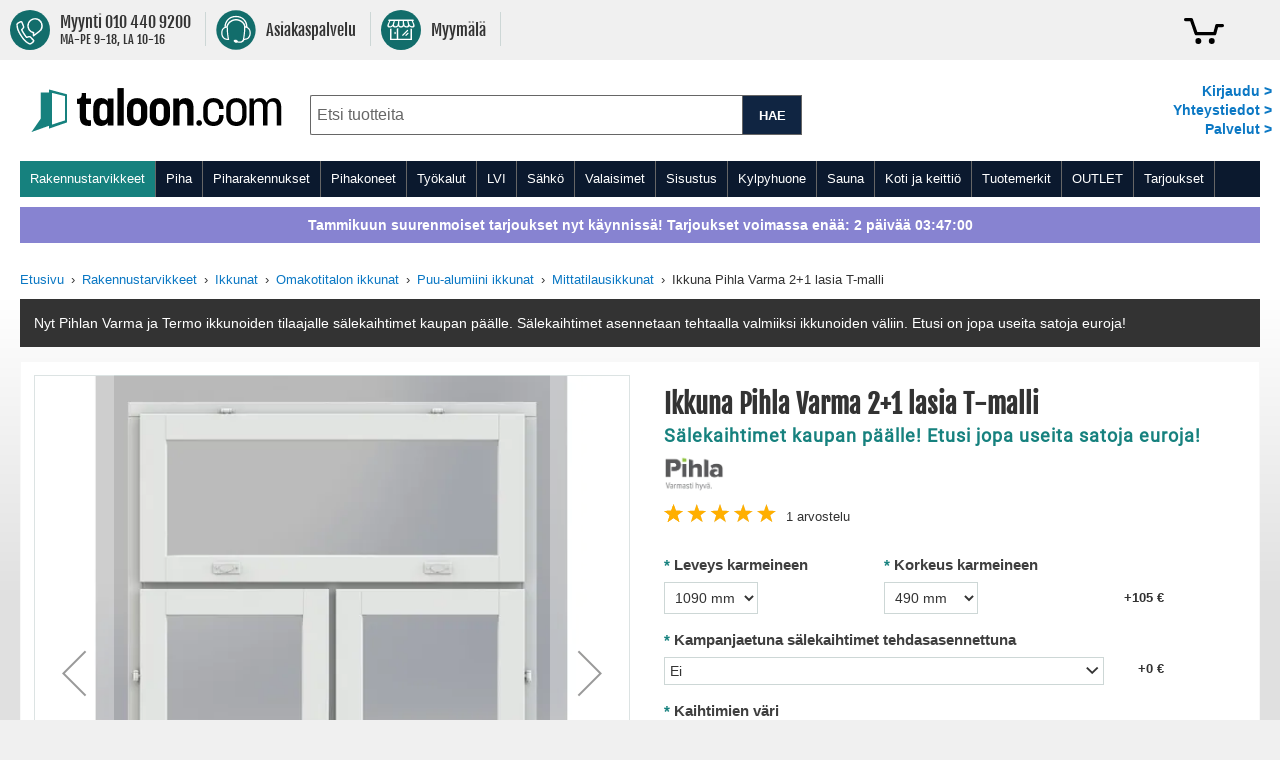

--- FILE ---
content_type: text/html; charset=UTF-8
request_url: https://www.taloon.com/ikkuna-pihla-varma-2-1-lasia-t-malli
body_size: 90212
content:
<!doctype html>
<html lang="fi">
    <head prefix="og: http://ogp.me/ns# fb: http://ogp.me/ns/fb# product: http://ogp.me/ns/product#">
        <script>
    var LOCALE = 'fi\u002DFI';
    var BASE_URL = 'https\u003A\u002F\u002Fwww.taloon.com\u002F';
    var require = {
        'baseUrl': 'https\u003A\u002F\u002Fwww.taloon.com\u002Fstatic\u002Fversion1769761200\u002Ffrontend\u002FAccolade\u002Ftaloon\u002Ffi_FI'
    };</script>        <meta charset="utf-8"/>
<meta name="title" content="Ikkuna Pihla Varma 2+1 lasia T-malli"/>
<meta name="description" content="Pihla Varma on konstailematon puualumiini-ikkuna kaikkiin koteihin. Tässä ikkunassa on vaaka- ja pystyvälikarmi ja 2 tuuletusikkunaa kirkkaalla lasilla (ikkuna on ns. T-malli)."/>
<meta name="robots" content="INDEX,FOLLOW"/>
<meta name="viewport" content="width=device-width, initial-scale=1.0, user-scalable=yes"/>
<meta name="format-detection" content="telephone=no"/>
<meta name="theme-color" content="#ffffff"/>
<meta property="og:type" content="product"/>
<meta property="og:title" content="Ikkuna Pihla Varma 2+1 lasia T-malli"/>
<meta property="og:description" content="Pihla Varma on konstailematon puualumiini-ikkuna kaikkiin koteihin. Tässä ikkunassa on vaaka- ja pystyvälikarmi ja 2 tuuletusikkunaa kirkkaalla lasilla (ikkuna on ns. T-malli)."/>
<meta property="og:url" content="https://www.taloon.com/ikkuna-pihla-varma-2-1-lasia-t-malli"/>
<meta property="og:image" content="https://www.taloon.com/media/catalog/product/i/k/ikkuna_pihla_varma_termo_t_malli_sisalta_1.jpg?w=1500&amp;h=1500"/>
<meta name="product:price:amount" content="750.3"/>
<meta name="product:price:currency" content="EUR"/>
<title>Ikkuna Pihla Varma 2+1 lasia T-malli</title>
            <script>(window.NREUM||(NREUM={})).init={privacy:{cookies_enabled:true},ajax:{deny_list:["bam.nr-data.net"]},feature_flags:["soft_nav"]};(window.NREUM||(NREUM={})).loader_config={xpid:"XA8BU1ZbGwEHUFVTDgAPUQ==",licenseKey:"909e147219",applicationID:"274419187",browserID:"275333671"};;/*! For license information please see nr-loader-spa-1.308.0.min.js.LICENSE.txt */
(()=>{var e,t,r={384:(e,t,r)=>{"use strict";r.d(t,{NT:()=>a,US:()=>u,Zm:()=>o,bQ:()=>d,dV:()=>c,pV:()=>l});var n=r(6154),i=r(1863),s=r(1910);const a={beacon:"bam.nr-data.net",errorBeacon:"bam.nr-data.net"};function o(){return n.gm.NREUM||(n.gm.NREUM={}),void 0===n.gm.newrelic&&(n.gm.newrelic=n.gm.NREUM),n.gm.NREUM}function c(){let e=o();return e.o||(e.o={ST:n.gm.setTimeout,SI:n.gm.setImmediate||n.gm.setInterval,CT:n.gm.clearTimeout,XHR:n.gm.XMLHttpRequest,REQ:n.gm.Request,EV:n.gm.Event,PR:n.gm.Promise,MO:n.gm.MutationObserver,FETCH:n.gm.fetch,WS:n.gm.WebSocket},(0,s.i)(...Object.values(e.o))),e}function d(e,t){let r=o();r.initializedAgents??={},t.initializedAt={ms:(0,i.t)(),date:new Date},r.initializedAgents[e]=t}function u(e,t){o()[e]=t}function l(){return function(){let e=o();const t=e.info||{};e.info={beacon:a.beacon,errorBeacon:a.errorBeacon,...t}}(),function(){let e=o();const t=e.init||{};e.init={...t}}(),c(),function(){let e=o();const t=e.loader_config||{};e.loader_config={...t}}(),o()}},782:(e,t,r)=>{"use strict";r.d(t,{T:()=>n});const n=r(860).K7.pageViewTiming},860:(e,t,r)=>{"use strict";r.d(t,{$J:()=>u,K7:()=>c,P3:()=>d,XX:()=>i,Yy:()=>o,df:()=>s,qY:()=>n,v4:()=>a});const n="events",i="jserrors",s="browser/blobs",a="rum",o="browser/logs",c={ajax:"ajax",genericEvents:"generic_events",jserrors:i,logging:"logging",metrics:"metrics",pageAction:"page_action",pageViewEvent:"page_view_event",pageViewTiming:"page_view_timing",sessionReplay:"session_replay",sessionTrace:"session_trace",softNav:"soft_navigations",spa:"spa"},d={[c.pageViewEvent]:1,[c.pageViewTiming]:2,[c.metrics]:3,[c.jserrors]:4,[c.spa]:5,[c.ajax]:6,[c.sessionTrace]:7,[c.softNav]:8,[c.sessionReplay]:9,[c.logging]:10,[c.genericEvents]:11},u={[c.pageViewEvent]:a,[c.pageViewTiming]:n,[c.ajax]:n,[c.spa]:n,[c.softNav]:n,[c.metrics]:i,[c.jserrors]:i,[c.sessionTrace]:s,[c.sessionReplay]:s,[c.logging]:o,[c.genericEvents]:"ins"}},944:(e,t,r)=>{"use strict";r.d(t,{R:()=>i});var n=r(3241);function i(e,t){"function"==typeof console.debug&&(console.debug("New Relic Warning: https://github.com/newrelic/newrelic-browser-agent/blob/main/docs/warning-codes.md#".concat(e),t),(0,n.W)({agentIdentifier:null,drained:null,type:"data",name:"warn",feature:"warn",data:{code:e,secondary:t}}))}},993:(e,t,r)=>{"use strict";r.d(t,{A$:()=>s,ET:()=>a,TZ:()=>o,p_:()=>i});var n=r(860);const i={ERROR:"ERROR",WARN:"WARN",INFO:"INFO",DEBUG:"DEBUG",TRACE:"TRACE"},s={OFF:0,ERROR:1,WARN:2,INFO:3,DEBUG:4,TRACE:5},a="log",o=n.K7.logging},1541:(e,t,r)=>{"use strict";r.d(t,{U:()=>i,f:()=>n});const n={MFE:"MFE",BA:"BA"};function i(e,t){if(2!==t?.harvestEndpointVersion)return{};const r=t.agentRef.runtime.appMetadata.agents[0].entityGuid;return e?{"source.id":e.id,"source.name":e.name,"source.type":e.type,"parent.id":e.parent?.id||r,"parent.type":e.parent?.type||n.BA}:{"entity.guid":r,appId:t.agentRef.info.applicationID}}},1687:(e,t,r)=>{"use strict";r.d(t,{Ak:()=>d,Ze:()=>h,x3:()=>u});var n=r(3241),i=r(7836),s=r(3606),a=r(860),o=r(2646);const c={};function d(e,t){const r={staged:!1,priority:a.P3[t]||0};l(e),c[e].get(t)||c[e].set(t,r)}function u(e,t){e&&c[e]&&(c[e].get(t)&&c[e].delete(t),p(e,t,!1),c[e].size&&f(e))}function l(e){if(!e)throw new Error("agentIdentifier required");c[e]||(c[e]=new Map)}function h(e="",t="feature",r=!1){if(l(e),!e||!c[e].get(t)||r)return p(e,t);c[e].get(t).staged=!0,f(e)}function f(e){const t=Array.from(c[e]);t.every(([e,t])=>t.staged)&&(t.sort((e,t)=>e[1].priority-t[1].priority),t.forEach(([t])=>{c[e].delete(t),p(e,t)}))}function p(e,t,r=!0){const a=e?i.ee.get(e):i.ee,c=s.i.handlers;if(!a.aborted&&a.backlog&&c){if((0,n.W)({agentIdentifier:e,type:"lifecycle",name:"drain",feature:t}),r){const e=a.backlog[t],r=c[t];if(r){for(let t=0;e&&t<e.length;++t)g(e[t],r);Object.entries(r).forEach(([e,t])=>{Object.values(t||{}).forEach(t=>{t[0]?.on&&t[0]?.context()instanceof o.y&&t[0].on(e,t[1])})})}}a.isolatedBacklog||delete c[t],a.backlog[t]=null,a.emit("drain-"+t,[])}}function g(e,t){var r=e[1];Object.values(t[r]||{}).forEach(t=>{var r=e[0];if(t[0]===r){var n=t[1],i=e[3],s=e[2];n.apply(i,s)}})}},1738:(e,t,r)=>{"use strict";r.d(t,{U:()=>f,Y:()=>h});var n=r(3241),i=r(9908),s=r(1863),a=r(944),o=r(5701),c=r(3969),d=r(8362),u=r(860),l=r(4261);function h(e,t,r,s){const h=s||r;!h||h[e]&&h[e]!==d.d.prototype[e]||(h[e]=function(){(0,i.p)(c.xV,["API/"+e+"/called"],void 0,u.K7.metrics,r.ee),(0,n.W)({agentIdentifier:r.agentIdentifier,drained:!!o.B?.[r.agentIdentifier],type:"data",name:"api",feature:l.Pl+e,data:{}});try{return t.apply(this,arguments)}catch(e){(0,a.R)(23,e)}})}function f(e,t,r,n,a){const o=e.info;null===r?delete o.jsAttributes[t]:o.jsAttributes[t]=r,(a||null===r)&&(0,i.p)(l.Pl+n,[(0,s.t)(),t,r],void 0,"session",e.ee)}},1741:(e,t,r)=>{"use strict";r.d(t,{W:()=>s});var n=r(944),i=r(4261);class s{#e(e,...t){if(this[e]!==s.prototype[e])return this[e](...t);(0,n.R)(35,e)}addPageAction(e,t){return this.#e(i.hG,e,t)}register(e){return this.#e(i.eY,e)}recordCustomEvent(e,t){return this.#e(i.fF,e,t)}setPageViewName(e,t){return this.#e(i.Fw,e,t)}setCustomAttribute(e,t,r){return this.#e(i.cD,e,t,r)}noticeError(e,t){return this.#e(i.o5,e,t)}setUserId(e,t=!1){return this.#e(i.Dl,e,t)}setApplicationVersion(e){return this.#e(i.nb,e)}setErrorHandler(e){return this.#e(i.bt,e)}addRelease(e,t){return this.#e(i.k6,e,t)}log(e,t){return this.#e(i.$9,e,t)}start(){return this.#e(i.d3)}finished(e){return this.#e(i.BL,e)}recordReplay(){return this.#e(i.CH)}pauseReplay(){return this.#e(i.Tb)}addToTrace(e){return this.#e(i.U2,e)}setCurrentRouteName(e){return this.#e(i.PA,e)}interaction(e){return this.#e(i.dT,e)}wrapLogger(e,t,r){return this.#e(i.Wb,e,t,r)}measure(e,t){return this.#e(i.V1,e,t)}consent(e){return this.#e(i.Pv,e)}}},1863:(e,t,r)=>{"use strict";function n(){return Math.floor(performance.now())}r.d(t,{t:()=>n})},1910:(e,t,r)=>{"use strict";r.d(t,{i:()=>s});var n=r(944);const i=new Map;function s(...e){return e.every(e=>{if(i.has(e))return i.get(e);const t="function"==typeof e?e.toString():"",r=t.includes("[native code]"),s=t.includes("nrWrapper");return r||s||(0,n.R)(64,e?.name||t),i.set(e,r),r})}},2555:(e,t,r)=>{"use strict";r.d(t,{D:()=>o,f:()=>a});var n=r(384),i=r(8122);const s={beacon:n.NT.beacon,errorBeacon:n.NT.errorBeacon,licenseKey:void 0,applicationID:void 0,sa:void 0,queueTime:void 0,applicationTime:void 0,ttGuid:void 0,user:void 0,account:void 0,product:void 0,extra:void 0,jsAttributes:{},userAttributes:void 0,atts:void 0,transactionName:void 0,tNamePlain:void 0};function a(e){try{return!!e.licenseKey&&!!e.errorBeacon&&!!e.applicationID}catch(e){return!1}}const o=e=>(0,i.a)(e,s)},2614:(e,t,r)=>{"use strict";r.d(t,{BB:()=>a,H3:()=>n,g:()=>d,iL:()=>c,tS:()=>o,uh:()=>i,wk:()=>s});const n="NRBA",i="SESSION",s=144e5,a=18e5,o={STARTED:"session-started",PAUSE:"session-pause",RESET:"session-reset",RESUME:"session-resume",UPDATE:"session-update"},c={SAME_TAB:"same-tab",CROSS_TAB:"cross-tab"},d={OFF:0,FULL:1,ERROR:2}},2646:(e,t,r)=>{"use strict";r.d(t,{y:()=>n});class n{constructor(e){this.contextId=e}}},2843:(e,t,r)=>{"use strict";r.d(t,{G:()=>s,u:()=>i});var n=r(3878);function i(e,t=!1,r,i){(0,n.DD)("visibilitychange",function(){if(t)return void("hidden"===document.visibilityState&&e());e(document.visibilityState)},r,i)}function s(e,t,r){(0,n.sp)("pagehide",e,t,r)}},3241:(e,t,r)=>{"use strict";r.d(t,{W:()=>s});var n=r(6154);const i="newrelic";function s(e={}){try{n.gm.dispatchEvent(new CustomEvent(i,{detail:e}))}catch(e){}}},3304:(e,t,r)=>{"use strict";r.d(t,{A:()=>s});var n=r(7836);const i=()=>{const e=new WeakSet;return(t,r)=>{if("object"==typeof r&&null!==r){if(e.has(r))return;e.add(r)}return r}};function s(e){try{return JSON.stringify(e,i())??""}catch(e){try{n.ee.emit("internal-error",[e])}catch(e){}return""}}},3333:(e,t,r)=>{"use strict";r.d(t,{$v:()=>u,TZ:()=>n,Xh:()=>c,Zp:()=>i,kd:()=>d,mq:()=>o,nf:()=>a,qN:()=>s});const n=r(860).K7.genericEvents,i=["auxclick","click","copy","keydown","paste","scrollend"],s=["focus","blur"],a=4,o=1e3,c=2e3,d=["PageAction","UserAction","BrowserPerformance"],u={RESOURCES:"experimental.resources",REGISTER:"register"}},3434:(e,t,r)=>{"use strict";r.d(t,{Jt:()=>s,YM:()=>d});var n=r(7836),i=r(5607);const s="nr@original:".concat(i.W),a=50;var o=Object.prototype.hasOwnProperty,c=!1;function d(e,t){return e||(e=n.ee),r.inPlace=function(e,t,n,i,s){n||(n="");const a="-"===n.charAt(0);for(let o=0;o<t.length;o++){const c=t[o],d=e[c];l(d)||(e[c]=r(d,a?c+n:n,i,c,s))}},r.flag=s,r;function r(t,r,n,c,d){return l(t)?t:(r||(r=""),nrWrapper[s]=t,function(e,t,r){if(Object.defineProperty&&Object.keys)try{return Object.keys(e).forEach(function(r){Object.defineProperty(t,r,{get:function(){return e[r]},set:function(t){return e[r]=t,t}})}),t}catch(e){u([e],r)}for(var n in e)o.call(e,n)&&(t[n]=e[n])}(t,nrWrapper,e),nrWrapper);function nrWrapper(){var s,o,l,h;let f;try{o=this,s=[...arguments],l="function"==typeof n?n(s,o):n||{}}catch(t){u([t,"",[s,o,c],l],e)}i(r+"start",[s,o,c],l,d);const p=performance.now();let g;try{return h=t.apply(o,s),g=performance.now(),h}catch(e){throw g=performance.now(),i(r+"err",[s,o,e],l,d),f=e,f}finally{const e=g-p,t={start:p,end:g,duration:e,isLongTask:e>=a,methodName:c,thrownError:f};t.isLongTask&&i("long-task",[t,o],l,d),i(r+"end",[s,o,h],l,d)}}}function i(r,n,i,s){if(!c||t){var a=c;c=!0;try{e.emit(r,n,i,t,s)}catch(t){u([t,r,n,i],e)}c=a}}}function u(e,t){t||(t=n.ee);try{t.emit("internal-error",e)}catch(e){}}function l(e){return!(e&&"function"==typeof e&&e.apply&&!e[s])}},3606:(e,t,r)=>{"use strict";r.d(t,{i:()=>s});var n=r(9908);s.on=a;var i=s.handlers={};function s(e,t,r,s){a(s||n.d,i,e,t,r)}function a(e,t,r,i,s){s||(s="feature"),e||(e=n.d);var a=t[s]=t[s]||{};(a[r]=a[r]||[]).push([e,i])}},3738:(e,t,r)=>{"use strict";r.d(t,{He:()=>i,Kp:()=>o,Lc:()=>d,Rz:()=>u,TZ:()=>n,bD:()=>s,d3:()=>a,jx:()=>l,sl:()=>h,uP:()=>c});const n=r(860).K7.sessionTrace,i="bstResource",s="resource",a="-start",o="-end",c="fn"+a,d="fn"+o,u="pushState",l=1e3,h=3e4},3785:(e,t,r)=>{"use strict";r.d(t,{R:()=>c,b:()=>d});var n=r(9908),i=r(1863),s=r(860),a=r(3969),o=r(993);function c(e,t,r={},c=o.p_.INFO,d=!0,u,l=(0,i.t)()){(0,n.p)(a.xV,["API/logging/".concat(c.toLowerCase(),"/called")],void 0,s.K7.metrics,e),(0,n.p)(o.ET,[l,t,r,c,d,u],void 0,s.K7.logging,e)}function d(e){return"string"==typeof e&&Object.values(o.p_).some(t=>t===e.toUpperCase().trim())}},3878:(e,t,r)=>{"use strict";function n(e,t){return{capture:e,passive:!1,signal:t}}function i(e,t,r=!1,i){window.addEventListener(e,t,n(r,i))}function s(e,t,r=!1,i){document.addEventListener(e,t,n(r,i))}r.d(t,{DD:()=>s,jT:()=>n,sp:()=>i})},3962:(e,t,r)=>{"use strict";r.d(t,{AM:()=>a,O2:()=>l,OV:()=>s,Qu:()=>h,TZ:()=>c,ih:()=>f,pP:()=>o,t1:()=>u,tC:()=>i,wD:()=>d});var n=r(860);const i=["click","keydown","submit"],s="popstate",a="api",o="initialPageLoad",c=n.K7.softNav,d=5e3,u=500,l={INITIAL_PAGE_LOAD:"",ROUTE_CHANGE:1,UNSPECIFIED:2},h={INTERACTION:1,AJAX:2,CUSTOM_END:3,CUSTOM_TRACER:4},f={IP:"in progress",PF:"pending finish",FIN:"finished",CAN:"cancelled"}},3969:(e,t,r)=>{"use strict";r.d(t,{TZ:()=>n,XG:()=>o,rs:()=>i,xV:()=>a,z_:()=>s});const n=r(860).K7.metrics,i="sm",s="cm",a="storeSupportabilityMetrics",o="storeEventMetrics"},4234:(e,t,r)=>{"use strict";r.d(t,{W:()=>s});var n=r(7836),i=r(1687);class s{constructor(e,t){this.agentIdentifier=e,this.ee=n.ee.get(e),this.featureName=t,this.blocked=!1}deregisterDrain(){(0,i.x3)(this.agentIdentifier,this.featureName)}}},4261:(e,t,r)=>{"use strict";r.d(t,{$9:()=>u,BL:()=>c,CH:()=>p,Dl:()=>R,Fw:()=>w,PA:()=>v,Pl:()=>n,Pv:()=>A,Tb:()=>h,U2:()=>a,V1:()=>E,Wb:()=>T,bt:()=>y,cD:()=>b,d3:()=>x,dT:()=>d,eY:()=>g,fF:()=>f,hG:()=>s,hw:()=>i,k6:()=>o,nb:()=>m,o5:()=>l});const n="api-",i=n+"ixn-",s="addPageAction",a="addToTrace",o="addRelease",c="finished",d="interaction",u="log",l="noticeError",h="pauseReplay",f="recordCustomEvent",p="recordReplay",g="register",m="setApplicationVersion",v="setCurrentRouteName",b="setCustomAttribute",y="setErrorHandler",w="setPageViewName",R="setUserId",x="start",T="wrapLogger",E="measure",A="consent"},5205:(e,t,r)=>{"use strict";r.d(t,{j:()=>S});var n=r(384),i=r(1741);var s=r(2555),a=r(3333);const o=e=>{if(!e||"string"!=typeof e)return!1;try{document.createDocumentFragment().querySelector(e)}catch{return!1}return!0};var c=r(2614),d=r(944),u=r(8122);const l="[data-nr-mask]",h=e=>(0,u.a)(e,(()=>{const e={feature_flags:[],experimental:{allow_registered_children:!1,resources:!1},mask_selector:"*",block_selector:"[data-nr-block]",mask_input_options:{color:!1,date:!1,"datetime-local":!1,email:!1,month:!1,number:!1,range:!1,search:!1,tel:!1,text:!1,time:!1,url:!1,week:!1,textarea:!1,select:!1,password:!0}};return{ajax:{deny_list:void 0,block_internal:!0,enabled:!0,autoStart:!0},api:{get allow_registered_children(){return e.feature_flags.includes(a.$v.REGISTER)||e.experimental.allow_registered_children},set allow_registered_children(t){e.experimental.allow_registered_children=t},duplicate_registered_data:!1},browser_consent_mode:{enabled:!1},distributed_tracing:{enabled:void 0,exclude_newrelic_header:void 0,cors_use_newrelic_header:void 0,cors_use_tracecontext_headers:void 0,allowed_origins:void 0},get feature_flags(){return e.feature_flags},set feature_flags(t){e.feature_flags=t},generic_events:{enabled:!0,autoStart:!0},harvest:{interval:30},jserrors:{enabled:!0,autoStart:!0},logging:{enabled:!0,autoStart:!0},metrics:{enabled:!0,autoStart:!0},obfuscate:void 0,page_action:{enabled:!0},page_view_event:{enabled:!0,autoStart:!0},page_view_timing:{enabled:!0,autoStart:!0},performance:{capture_marks:!1,capture_measures:!1,capture_detail:!0,resources:{get enabled(){return e.feature_flags.includes(a.$v.RESOURCES)||e.experimental.resources},set enabled(t){e.experimental.resources=t},asset_types:[],first_party_domains:[],ignore_newrelic:!0}},privacy:{cookies_enabled:!0},proxy:{assets:void 0,beacon:void 0},session:{expiresMs:c.wk,inactiveMs:c.BB},session_replay:{autoStart:!0,enabled:!1,preload:!1,sampling_rate:10,error_sampling_rate:100,collect_fonts:!1,inline_images:!1,fix_stylesheets:!0,mask_all_inputs:!0,get mask_text_selector(){return e.mask_selector},set mask_text_selector(t){o(t)?e.mask_selector="".concat(t,",").concat(l):""===t||null===t?e.mask_selector=l:(0,d.R)(5,t)},get block_class(){return"nr-block"},get ignore_class(){return"nr-ignore"},get mask_text_class(){return"nr-mask"},get block_selector(){return e.block_selector},set block_selector(t){o(t)?e.block_selector+=",".concat(t):""!==t&&(0,d.R)(6,t)},get mask_input_options(){return e.mask_input_options},set mask_input_options(t){t&&"object"==typeof t?e.mask_input_options={...t,password:!0}:(0,d.R)(7,t)}},session_trace:{enabled:!0,autoStart:!0},soft_navigations:{enabled:!0,autoStart:!0},spa:{enabled:!0,autoStart:!0},ssl:void 0,user_actions:{enabled:!0,elementAttributes:["id","className","tagName","type"]}}})());var f=r(6154),p=r(9324);let g=0;const m={buildEnv:p.F3,distMethod:p.Xs,version:p.xv,originTime:f.WN},v={consented:!1},b={appMetadata:{},get consented(){return this.session?.state?.consent||v.consented},set consented(e){v.consented=e},customTransaction:void 0,denyList:void 0,disabled:!1,harvester:void 0,isolatedBacklog:!1,isRecording:!1,loaderType:void 0,maxBytes:3e4,obfuscator:void 0,onerror:void 0,ptid:void 0,releaseIds:{},session:void 0,timeKeeper:void 0,registeredEntities:[],jsAttributesMetadata:{bytes:0},get harvestCount(){return++g}},y=e=>{const t=(0,u.a)(e,b),r=Object.keys(m).reduce((e,t)=>(e[t]={value:m[t],writable:!1,configurable:!0,enumerable:!0},e),{});return Object.defineProperties(t,r)};var w=r(5701);const R=e=>{const t=e.startsWith("http");e+="/",r.p=t?e:"https://"+e};var x=r(7836),T=r(3241);const E={accountID:void 0,trustKey:void 0,agentID:void 0,licenseKey:void 0,applicationID:void 0,xpid:void 0},A=e=>(0,u.a)(e,E),_=new Set;function S(e,t={},r,a){let{init:o,info:c,loader_config:d,runtime:u={},exposed:l=!0}=t;if(!c){const e=(0,n.pV)();o=e.init,c=e.info,d=e.loader_config}e.init=h(o||{}),e.loader_config=A(d||{}),c.jsAttributes??={},f.bv&&(c.jsAttributes.isWorker=!0),e.info=(0,s.D)(c);const p=e.init,g=[c.beacon,c.errorBeacon];_.has(e.agentIdentifier)||(p.proxy.assets&&(R(p.proxy.assets),g.push(p.proxy.assets)),p.proxy.beacon&&g.push(p.proxy.beacon),e.beacons=[...g],function(e){const t=(0,n.pV)();Object.getOwnPropertyNames(i.W.prototype).forEach(r=>{const n=i.W.prototype[r];if("function"!=typeof n||"constructor"===n)return;let s=t[r];e[r]&&!1!==e.exposed&&"micro-agent"!==e.runtime?.loaderType&&(t[r]=(...t)=>{const n=e[r](...t);return s?s(...t):n})})}(e),(0,n.US)("activatedFeatures",w.B)),u.denyList=[...p.ajax.deny_list||[],...p.ajax.block_internal?g:[]],u.ptid=e.agentIdentifier,u.loaderType=r,e.runtime=y(u),_.has(e.agentIdentifier)||(e.ee=x.ee.get(e.agentIdentifier),e.exposed=l,(0,T.W)({agentIdentifier:e.agentIdentifier,drained:!!w.B?.[e.agentIdentifier],type:"lifecycle",name:"initialize",feature:void 0,data:e.config})),_.add(e.agentIdentifier)}},5270:(e,t,r)=>{"use strict";r.d(t,{Aw:()=>a,SR:()=>s,rF:()=>o});var n=r(384),i=r(7767);function s(e){return!!(0,n.dV)().o.MO&&(0,i.V)(e)&&!0===e?.session_trace.enabled}function a(e){return!0===e?.session_replay.preload&&s(e)}function o(e,t){try{if("string"==typeof t?.type){if("password"===t.type.toLowerCase())return"*".repeat(e?.length||0);if(void 0!==t?.dataset?.nrUnmask||t?.classList?.contains("nr-unmask"))return e}}catch(e){}return"string"==typeof e?e.replace(/[\S]/g,"*"):"*".repeat(e?.length||0)}},5289:(e,t,r)=>{"use strict";r.d(t,{GG:()=>a,Qr:()=>c,sB:()=>o});var n=r(3878),i=r(6389);function s(){return"undefined"==typeof document||"complete"===document.readyState}function a(e,t){if(s())return e();const r=(0,i.J)(e),a=setInterval(()=>{s()&&(clearInterval(a),r())},500);(0,n.sp)("load",r,t)}function o(e){if(s())return e();(0,n.DD)("DOMContentLoaded",e)}function c(e){if(s())return e();(0,n.sp)("popstate",e)}},5607:(e,t,r)=>{"use strict";r.d(t,{W:()=>n});const n=(0,r(9566).bz)()},5701:(e,t,r)=>{"use strict";r.d(t,{B:()=>s,t:()=>a});var n=r(3241);const i=new Set,s={};function a(e,t){const r=t.agentIdentifier;s[r]??={},e&&"object"==typeof e&&(i.has(r)||(t.ee.emit("rumresp",[e]),s[r]=e,i.add(r),(0,n.W)({agentIdentifier:r,loaded:!0,drained:!0,type:"lifecycle",name:"load",feature:void 0,data:e})))}},6154:(e,t,r)=>{"use strict";r.d(t,{OF:()=>d,RI:()=>i,WN:()=>h,bv:()=>s,eN:()=>f,gm:()=>a,lR:()=>l,m:()=>c,mw:()=>o,sb:()=>u});var n=r(1863);const i="undefined"!=typeof window&&!!window.document,s="undefined"!=typeof WorkerGlobalScope&&("undefined"!=typeof self&&self instanceof WorkerGlobalScope&&self.navigator instanceof WorkerNavigator||"undefined"!=typeof globalThis&&globalThis instanceof WorkerGlobalScope&&globalThis.navigator instanceof WorkerNavigator),a=i?window:"undefined"!=typeof WorkerGlobalScope&&("undefined"!=typeof self&&self instanceof WorkerGlobalScope&&self||"undefined"!=typeof globalThis&&globalThis instanceof WorkerGlobalScope&&globalThis),o=Boolean("hidden"===a?.document?.visibilityState),c=""+a?.location,d=/iPad|iPhone|iPod/.test(a.navigator?.userAgent),u=d&&"undefined"==typeof SharedWorker,l=(()=>{const e=a.navigator?.userAgent?.match(/Firefox[/\s](\d+\.\d+)/);return Array.isArray(e)&&e.length>=2?+e[1]:0})(),h=Date.now()-(0,n.t)(),f=()=>"undefined"!=typeof PerformanceNavigationTiming&&a?.performance?.getEntriesByType("navigation")?.[0]?.responseStart},6344:(e,t,r)=>{"use strict";r.d(t,{BB:()=>u,Qb:()=>l,TZ:()=>i,Ug:()=>a,Vh:()=>s,_s:()=>o,bc:()=>d,yP:()=>c});var n=r(2614);const i=r(860).K7.sessionReplay,s="errorDuringReplay",a=.12,o={DomContentLoaded:0,Load:1,FullSnapshot:2,IncrementalSnapshot:3,Meta:4,Custom:5},c={[n.g.ERROR]:15e3,[n.g.FULL]:3e5,[n.g.OFF]:0},d={RESET:{message:"Session was reset",sm:"Reset"},IMPORT:{message:"Recorder failed to import",sm:"Import"},TOO_MANY:{message:"429: Too Many Requests",sm:"Too-Many"},TOO_BIG:{message:"Payload was too large",sm:"Too-Big"},CROSS_TAB:{message:"Session Entity was set to OFF on another tab",sm:"Cross-Tab"},ENTITLEMENTS:{message:"Session Replay is not allowed and will not be started",sm:"Entitlement"}},u=5e3,l={API:"api",RESUME:"resume",SWITCH_TO_FULL:"switchToFull",INITIALIZE:"initialize",PRELOAD:"preload"}},6389:(e,t,r)=>{"use strict";function n(e,t=500,r={}){const n=r?.leading||!1;let i;return(...r)=>{n&&void 0===i&&(e.apply(this,r),i=setTimeout(()=>{i=clearTimeout(i)},t)),n||(clearTimeout(i),i=setTimeout(()=>{e.apply(this,r)},t))}}function i(e){let t=!1;return(...r)=>{t||(t=!0,e.apply(this,r))}}r.d(t,{J:()=>i,s:()=>n})},6630:(e,t,r)=>{"use strict";r.d(t,{T:()=>n});const n=r(860).K7.pageViewEvent},6774:(e,t,r)=>{"use strict";r.d(t,{T:()=>n});const n=r(860).K7.jserrors},7295:(e,t,r)=>{"use strict";r.d(t,{Xv:()=>a,gX:()=>i,iW:()=>s});var n=[];function i(e){if(!e||s(e))return!1;if(0===n.length)return!0;if("*"===n[0].hostname)return!1;for(var t=0;t<n.length;t++){var r=n[t];if(r.hostname.test(e.hostname)&&r.pathname.test(e.pathname))return!1}return!0}function s(e){return void 0===e.hostname}function a(e){if(n=[],e&&e.length)for(var t=0;t<e.length;t++){let r=e[t];if(!r)continue;if("*"===r)return void(n=[{hostname:"*"}]);0===r.indexOf("http://")?r=r.substring(7):0===r.indexOf("https://")&&(r=r.substring(8));const i=r.indexOf("/");let s,a;i>0?(s=r.substring(0,i),a=r.substring(i)):(s=r,a="*");let[c]=s.split(":");n.push({hostname:o(c),pathname:o(a,!0)})}}function o(e,t=!1){const r=e.replace(/[.+?^${}()|[\]\\]/g,e=>"\\"+e).replace(/\*/g,".*?");return new RegExp((t?"^":"")+r+"$")}},7485:(e,t,r)=>{"use strict";r.d(t,{D:()=>i});var n=r(6154);function i(e){if(0===(e||"").indexOf("data:"))return{protocol:"data"};try{const t=new URL(e,location.href),r={port:t.port,hostname:t.hostname,pathname:t.pathname,search:t.search,protocol:t.protocol.slice(0,t.protocol.indexOf(":")),sameOrigin:t.protocol===n.gm?.location?.protocol&&t.host===n.gm?.location?.host};return r.port&&""!==r.port||("http:"===t.protocol&&(r.port="80"),"https:"===t.protocol&&(r.port="443")),r.pathname&&""!==r.pathname?r.pathname.startsWith("/")||(r.pathname="/".concat(r.pathname)):r.pathname="/",r}catch(e){return{}}}},7699:(e,t,r)=>{"use strict";r.d(t,{It:()=>s,KC:()=>o,No:()=>i,qh:()=>a});var n=r(860);const i=16e3,s=1e6,a="SESSION_ERROR",o={[n.K7.logging]:!0,[n.K7.genericEvents]:!1,[n.K7.jserrors]:!1,[n.K7.ajax]:!1}},7767:(e,t,r)=>{"use strict";r.d(t,{V:()=>i});var n=r(6154);const i=e=>n.RI&&!0===e?.privacy.cookies_enabled},7836:(e,t,r)=>{"use strict";r.d(t,{P:()=>o,ee:()=>c});var n=r(384),i=r(8990),s=r(2646),a=r(5607);const o="nr@context:".concat(a.W),c=function e(t,r){var n={},a={},u={},l=!1;try{l=16===r.length&&d.initializedAgents?.[r]?.runtime.isolatedBacklog}catch(e){}var h={on:p,addEventListener:p,removeEventListener:function(e,t){var r=n[e];if(!r)return;for(var i=0;i<r.length;i++)r[i]===t&&r.splice(i,1)},emit:function(e,r,n,i,s){!1!==s&&(s=!0);if(c.aborted&&!i)return;t&&s&&t.emit(e,r,n);var o=f(n);g(e).forEach(e=>{e.apply(o,r)});var d=v()[a[e]];d&&d.push([h,e,r,o]);return o},get:m,listeners:g,context:f,buffer:function(e,t){const r=v();if(t=t||"feature",h.aborted)return;Object.entries(e||{}).forEach(([e,n])=>{a[n]=t,t in r||(r[t]=[])})},abort:function(){h._aborted=!0,Object.keys(h.backlog).forEach(e=>{delete h.backlog[e]})},isBuffering:function(e){return!!v()[a[e]]},debugId:r,backlog:l?{}:t&&"object"==typeof t.backlog?t.backlog:{},isolatedBacklog:l};return Object.defineProperty(h,"aborted",{get:()=>{let e=h._aborted||!1;return e||(t&&(e=t.aborted),e)}}),h;function f(e){return e&&e instanceof s.y?e:e?(0,i.I)(e,o,()=>new s.y(o)):new s.y(o)}function p(e,t){n[e]=g(e).concat(t)}function g(e){return n[e]||[]}function m(t){return u[t]=u[t]||e(h,t)}function v(){return h.backlog}}(void 0,"globalEE"),d=(0,n.Zm)();d.ee||(d.ee=c)},8122:(e,t,r)=>{"use strict";r.d(t,{a:()=>i});var n=r(944);function i(e,t){try{if(!e||"object"!=typeof e)return(0,n.R)(3);if(!t||"object"!=typeof t)return(0,n.R)(4);const r=Object.create(Object.getPrototypeOf(t),Object.getOwnPropertyDescriptors(t)),s=0===Object.keys(r).length?e:r;for(let a in s)if(void 0!==e[a])try{if(null===e[a]){r[a]=null;continue}Array.isArray(e[a])&&Array.isArray(t[a])?r[a]=Array.from(new Set([...e[a],...t[a]])):"object"==typeof e[a]&&"object"==typeof t[a]?r[a]=i(e[a],t[a]):r[a]=e[a]}catch(e){r[a]||(0,n.R)(1,e)}return r}catch(e){(0,n.R)(2,e)}}},8139:(e,t,r)=>{"use strict";r.d(t,{u:()=>h});var n=r(7836),i=r(3434),s=r(8990),a=r(6154);const o={},c=a.gm.XMLHttpRequest,d="addEventListener",u="removeEventListener",l="nr@wrapped:".concat(n.P);function h(e){var t=function(e){return(e||n.ee).get("events")}(e);if(o[t.debugId]++)return t;o[t.debugId]=1;var r=(0,i.YM)(t,!0);function h(e){r.inPlace(e,[d,u],"-",p)}function p(e,t){return e[1]}return"getPrototypeOf"in Object&&(a.RI&&f(document,h),c&&f(c.prototype,h),f(a.gm,h)),t.on(d+"-start",function(e,t){var n=e[1];if(null!==n&&("function"==typeof n||"object"==typeof n)&&"newrelic"!==e[0]){var i=(0,s.I)(n,l,function(){var e={object:function(){if("function"!=typeof n.handleEvent)return;return n.handleEvent.apply(n,arguments)},function:n}[typeof n];return e?r(e,"fn-",null,e.name||"anonymous"):n});this.wrapped=e[1]=i}}),t.on(u+"-start",function(e){e[1]=this.wrapped||e[1]}),t}function f(e,t,...r){let n=e;for(;"object"==typeof n&&!Object.prototype.hasOwnProperty.call(n,d);)n=Object.getPrototypeOf(n);n&&t(n,...r)}},8362:(e,t,r)=>{"use strict";r.d(t,{d:()=>s});var n=r(9566),i=r(1741);class s extends i.W{agentIdentifier=(0,n.LA)(16)}},8374:(e,t,r)=>{r.nc=(()=>{try{return document?.currentScript?.nonce}catch(e){}return""})()},8990:(e,t,r)=>{"use strict";r.d(t,{I:()=>i});var n=Object.prototype.hasOwnProperty;function i(e,t,r){if(n.call(e,t))return e[t];var i=r();if(Object.defineProperty&&Object.keys)try{return Object.defineProperty(e,t,{value:i,writable:!0,enumerable:!1}),i}catch(e){}return e[t]=i,i}},9119:(e,t,r)=>{"use strict";r.d(t,{L:()=>s});var n=/([^?#]*)[^#]*(#[^?]*|$).*/,i=/([^?#]*)().*/;function s(e,t){return e?e.replace(t?n:i,"$1$2"):e}},9300:(e,t,r)=>{"use strict";r.d(t,{T:()=>n});const n=r(860).K7.ajax},9324:(e,t,r)=>{"use strict";r.d(t,{AJ:()=>a,F3:()=>i,Xs:()=>s,Yq:()=>o,xv:()=>n});const n="1.308.0",i="PROD",s="CDN",a="@newrelic/rrweb",o="1.0.1"},9566:(e,t,r)=>{"use strict";r.d(t,{LA:()=>o,ZF:()=>c,bz:()=>a,el:()=>d});var n=r(6154);const i="xxxxxxxx-xxxx-4xxx-yxxx-xxxxxxxxxxxx";function s(e,t){return e?15&e[t]:16*Math.random()|0}function a(){const e=n.gm?.crypto||n.gm?.msCrypto;let t,r=0;return e&&e.getRandomValues&&(t=e.getRandomValues(new Uint8Array(30))),i.split("").map(e=>"x"===e?s(t,r++).toString(16):"y"===e?(3&s()|8).toString(16):e).join("")}function o(e){const t=n.gm?.crypto||n.gm?.msCrypto;let r,i=0;t&&t.getRandomValues&&(r=t.getRandomValues(new Uint8Array(e)));const a=[];for(var o=0;o<e;o++)a.push(s(r,i++).toString(16));return a.join("")}function c(){return o(16)}function d(){return o(32)}},9908:(e,t,r)=>{"use strict";r.d(t,{d:()=>n,p:()=>i});var n=r(7836).ee.get("handle");function i(e,t,r,i,s){s?(s.buffer([e],i),s.emit(e,t,r)):(n.buffer([e],i),n.emit(e,t,r))}}},n={};function i(e){var t=n[e];if(void 0!==t)return t.exports;var s=n[e]={exports:{}};return r[e](s,s.exports,i),s.exports}i.m=r,i.d=(e,t)=>{for(var r in t)i.o(t,r)&&!i.o(e,r)&&Object.defineProperty(e,r,{enumerable:!0,get:t[r]})},i.f={},i.e=e=>Promise.all(Object.keys(i.f).reduce((t,r)=>(i.f[r](e,t),t),[])),i.u=e=>({212:"nr-spa-compressor",249:"nr-spa-recorder",478:"nr-spa"}[e]+"-1.308.0.min.js"),i.o=(e,t)=>Object.prototype.hasOwnProperty.call(e,t),e={},t="NRBA-1.308.0.PROD:",i.l=(r,n,s,a)=>{if(e[r])e[r].push(n);else{var o,c;if(void 0!==s)for(var d=document.getElementsByTagName("script"),u=0;u<d.length;u++){var l=d[u];if(l.getAttribute("src")==r||l.getAttribute("data-webpack")==t+s){o=l;break}}if(!o){c=!0;var h={478:"sha512-RSfSVnmHk59T/uIPbdSE0LPeqcEdF4/+XhfJdBuccH5rYMOEZDhFdtnh6X6nJk7hGpzHd9Ujhsy7lZEz/ORYCQ==",249:"sha512-ehJXhmntm85NSqW4MkhfQqmeKFulra3klDyY0OPDUE+sQ3GokHlPh1pmAzuNy//3j4ac6lzIbmXLvGQBMYmrkg==",212:"sha512-B9h4CR46ndKRgMBcK+j67uSR2RCnJfGefU+A7FrgR/k42ovXy5x/MAVFiSvFxuVeEk/pNLgvYGMp1cBSK/G6Fg=="};(o=document.createElement("script")).charset="utf-8",i.nc&&o.setAttribute("nonce",i.nc),o.setAttribute("data-webpack",t+s),o.src=r,0!==o.src.indexOf(window.location.origin+"/")&&(o.crossOrigin="anonymous"),h[a]&&(o.integrity=h[a])}e[r]=[n];var f=(t,n)=>{o.onerror=o.onload=null,clearTimeout(p);var i=e[r];if(delete e[r],o.parentNode&&o.parentNode.removeChild(o),i&&i.forEach(e=>e(n)),t)return t(n)},p=setTimeout(f.bind(null,void 0,{type:"timeout",target:o}),12e4);o.onerror=f.bind(null,o.onerror),o.onload=f.bind(null,o.onload),c&&document.head.appendChild(o)}},i.r=e=>{"undefined"!=typeof Symbol&&Symbol.toStringTag&&Object.defineProperty(e,Symbol.toStringTag,{value:"Module"}),Object.defineProperty(e,"__esModule",{value:!0})},i.p="https://js-agent.newrelic.com/",(()=>{var e={38:0,788:0};i.f.j=(t,r)=>{var n=i.o(e,t)?e[t]:void 0;if(0!==n)if(n)r.push(n[2]);else{var s=new Promise((r,i)=>n=e[t]=[r,i]);r.push(n[2]=s);var a=i.p+i.u(t),o=new Error;i.l(a,r=>{if(i.o(e,t)&&(0!==(n=e[t])&&(e[t]=void 0),n)){var s=r&&("load"===r.type?"missing":r.type),a=r&&r.target&&r.target.src;o.message="Loading chunk "+t+" failed: ("+s+": "+a+")",o.name="ChunkLoadError",o.type=s,o.request=a,n[1](o)}},"chunk-"+t,t)}};var t=(t,r)=>{var n,s,[a,o,c]=r,d=0;if(a.some(t=>0!==e[t])){for(n in o)i.o(o,n)&&(i.m[n]=o[n]);if(c)c(i)}for(t&&t(r);d<a.length;d++)s=a[d],i.o(e,s)&&e[s]&&e[s][0](),e[s]=0},r=self["webpackChunk:NRBA-1.308.0.PROD"]=self["webpackChunk:NRBA-1.308.0.PROD"]||[];r.forEach(t.bind(null,0)),r.push=t.bind(null,r.push.bind(r))})(),(()=>{"use strict";i(8374);var e=i(8362),t=i(860);const r=Object.values(t.K7);var n=i(5205);var s=i(9908),a=i(1863),o=i(4261),c=i(1738);var d=i(1687),u=i(4234),l=i(5289),h=i(6154),f=i(944),p=i(5270),g=i(7767),m=i(6389),v=i(7699);class b extends u.W{constructor(e,t){super(e.agentIdentifier,t),this.agentRef=e,this.abortHandler=void 0,this.featAggregate=void 0,this.loadedSuccessfully=void 0,this.onAggregateImported=new Promise(e=>{this.loadedSuccessfully=e}),this.deferred=Promise.resolve(),!1===e.init[this.featureName].autoStart?this.deferred=new Promise((t,r)=>{this.ee.on("manual-start-all",(0,m.J)(()=>{(0,d.Ak)(e.agentIdentifier,this.featureName),t()}))}):(0,d.Ak)(e.agentIdentifier,t)}importAggregator(e,t,r={}){if(this.featAggregate)return;const n=async()=>{let n;await this.deferred;try{if((0,g.V)(e.init)){const{setupAgentSession:t}=await i.e(478).then(i.bind(i,8766));n=t(e)}}catch(e){(0,f.R)(20,e),this.ee.emit("internal-error",[e]),(0,s.p)(v.qh,[e],void 0,this.featureName,this.ee)}try{if(!this.#t(this.featureName,n,e.init))return(0,d.Ze)(this.agentIdentifier,this.featureName),void this.loadedSuccessfully(!1);const{Aggregate:i}=await t();this.featAggregate=new i(e,r),e.runtime.harvester.initializedAggregates.push(this.featAggregate),this.loadedSuccessfully(!0)}catch(e){(0,f.R)(34,e),this.abortHandler?.(),(0,d.Ze)(this.agentIdentifier,this.featureName,!0),this.loadedSuccessfully(!1),this.ee&&this.ee.abort()}};h.RI?(0,l.GG)(()=>n(),!0):n()}#t(e,r,n){if(this.blocked)return!1;switch(e){case t.K7.sessionReplay:return(0,p.SR)(n)&&!!r;case t.K7.sessionTrace:return!!r;default:return!0}}}var y=i(6630),w=i(2614),R=i(3241);class x extends b{static featureName=y.T;constructor(e){var t;super(e,y.T),this.setupInspectionEvents(e.agentIdentifier),t=e,(0,c.Y)(o.Fw,function(e,r){"string"==typeof e&&("/"!==e.charAt(0)&&(e="/"+e),t.runtime.customTransaction=(r||"http://custom.transaction")+e,(0,s.p)(o.Pl+o.Fw,[(0,a.t)()],void 0,void 0,t.ee))},t),this.importAggregator(e,()=>i.e(478).then(i.bind(i,2467)))}setupInspectionEvents(e){const t=(t,r)=>{t&&(0,R.W)({agentIdentifier:e,timeStamp:t.timeStamp,loaded:"complete"===t.target.readyState,type:"window",name:r,data:t.target.location+""})};(0,l.sB)(e=>{t(e,"DOMContentLoaded")}),(0,l.GG)(e=>{t(e,"load")}),(0,l.Qr)(e=>{t(e,"navigate")}),this.ee.on(w.tS.UPDATE,(t,r)=>{(0,R.W)({agentIdentifier:e,type:"lifecycle",name:"session",data:r})})}}var T=i(384);class E extends e.d{constructor(e){var t;(super(),h.gm)?(this.features={},(0,T.bQ)(this.agentIdentifier,this),this.desiredFeatures=new Set(e.features||[]),this.desiredFeatures.add(x),(0,n.j)(this,e,e.loaderType||"agent"),t=this,(0,c.Y)(o.cD,function(e,r,n=!1){if("string"==typeof e){if(["string","number","boolean"].includes(typeof r)||null===r)return(0,c.U)(t,e,r,o.cD,n);(0,f.R)(40,typeof r)}else(0,f.R)(39,typeof e)},t),function(e){(0,c.Y)(o.Dl,function(t,r=!1){if("string"!=typeof t&&null!==t)return void(0,f.R)(41,typeof t);const n=e.info.jsAttributes["enduser.id"];r&&null!=n&&n!==t?(0,s.p)(o.Pl+"setUserIdAndResetSession",[t],void 0,"session",e.ee):(0,c.U)(e,"enduser.id",t,o.Dl,!0)},e)}(this),function(e){(0,c.Y)(o.nb,function(t){if("string"==typeof t||null===t)return(0,c.U)(e,"application.version",t,o.nb,!1);(0,f.R)(42,typeof t)},e)}(this),function(e){(0,c.Y)(o.d3,function(){e.ee.emit("manual-start-all")},e)}(this),function(e){(0,c.Y)(o.Pv,function(t=!0){if("boolean"==typeof t){if((0,s.p)(o.Pl+o.Pv,[t],void 0,"session",e.ee),e.runtime.consented=t,t){const t=e.features.page_view_event;t.onAggregateImported.then(e=>{const r=t.featAggregate;e&&!r.sentRum&&r.sendRum()})}}else(0,f.R)(65,typeof t)},e)}(this),this.run()):(0,f.R)(21)}get config(){return{info:this.info,init:this.init,loader_config:this.loader_config,runtime:this.runtime}}get api(){return this}run(){try{const e=function(e){const t={};return r.forEach(r=>{t[r]=!!e[r]?.enabled}),t}(this.init),n=[...this.desiredFeatures];n.sort((e,r)=>t.P3[e.featureName]-t.P3[r.featureName]),n.forEach(r=>{if(!e[r.featureName]&&r.featureName!==t.K7.pageViewEvent)return;if(r.featureName===t.K7.spa)return void(0,f.R)(67);const n=function(e){switch(e){case t.K7.ajax:return[t.K7.jserrors];case t.K7.sessionTrace:return[t.K7.ajax,t.K7.pageViewEvent];case t.K7.sessionReplay:return[t.K7.sessionTrace];case t.K7.pageViewTiming:return[t.K7.pageViewEvent];default:return[]}}(r.featureName).filter(e=>!(e in this.features));n.length>0&&(0,f.R)(36,{targetFeature:r.featureName,missingDependencies:n}),this.features[r.featureName]=new r(this)})}catch(e){(0,f.R)(22,e);for(const e in this.features)this.features[e].abortHandler?.();const t=(0,T.Zm)();delete t.initializedAgents[this.agentIdentifier]?.features,delete this.sharedAggregator;return t.ee.get(this.agentIdentifier).abort(),!1}}}var A=i(2843),_=i(782);class S extends b{static featureName=_.T;constructor(e){super(e,_.T),h.RI&&((0,A.u)(()=>(0,s.p)("docHidden",[(0,a.t)()],void 0,_.T,this.ee),!0),(0,A.G)(()=>(0,s.p)("winPagehide",[(0,a.t)()],void 0,_.T,this.ee)),this.importAggregator(e,()=>i.e(478).then(i.bind(i,9917))))}}var O=i(3969);class I extends b{static featureName=O.TZ;constructor(e){super(e,O.TZ),h.RI&&document.addEventListener("securitypolicyviolation",e=>{(0,s.p)(O.xV,["Generic/CSPViolation/Detected"],void 0,this.featureName,this.ee)}),this.importAggregator(e,()=>i.e(478).then(i.bind(i,6555)))}}var N=i(6774),P=i(3878),k=i(3304);class D{constructor(e,t,r,n,i){this.name="UncaughtError",this.message="string"==typeof e?e:(0,k.A)(e),this.sourceURL=t,this.line=r,this.column=n,this.__newrelic=i}}function C(e){return M(e)?e:new D(void 0!==e?.message?e.message:e,e?.filename||e?.sourceURL,e?.lineno||e?.line,e?.colno||e?.col,e?.__newrelic,e?.cause)}function j(e){const t="Unhandled Promise Rejection: ";if(!e?.reason)return;if(M(e.reason)){try{e.reason.message.startsWith(t)||(e.reason.message=t+e.reason.message)}catch(e){}return C(e.reason)}const r=C(e.reason);return(r.message||"").startsWith(t)||(r.message=t+r.message),r}function L(e){if(e.error instanceof SyntaxError&&!/:\d+$/.test(e.error.stack?.trim())){const t=new D(e.message,e.filename,e.lineno,e.colno,e.error.__newrelic,e.cause);return t.name=SyntaxError.name,t}return M(e.error)?e.error:C(e)}function M(e){return e instanceof Error&&!!e.stack}function H(e,r,n,i,o=(0,a.t)()){"string"==typeof e&&(e=new Error(e)),(0,s.p)("err",[e,o,!1,r,n.runtime.isRecording,void 0,i],void 0,t.K7.jserrors,n.ee),(0,s.p)("uaErr",[],void 0,t.K7.genericEvents,n.ee)}var B=i(1541),K=i(993),W=i(3785);function U(e,{customAttributes:t={},level:r=K.p_.INFO}={},n,i,s=(0,a.t)()){(0,W.R)(n.ee,e,t,r,!1,i,s)}function F(e,r,n,i,c=(0,a.t)()){(0,s.p)(o.Pl+o.hG,[c,e,r,i],void 0,t.K7.genericEvents,n.ee)}function V(e,r,n,i,c=(0,a.t)()){const{start:d,end:u,customAttributes:l}=r||{},h={customAttributes:l||{}};if("object"!=typeof h.customAttributes||"string"!=typeof e||0===e.length)return void(0,f.R)(57);const p=(e,t)=>null==e?t:"number"==typeof e?e:e instanceof PerformanceMark?e.startTime:Number.NaN;if(h.start=p(d,0),h.end=p(u,c),Number.isNaN(h.start)||Number.isNaN(h.end))(0,f.R)(57);else{if(h.duration=h.end-h.start,!(h.duration<0))return(0,s.p)(o.Pl+o.V1,[h,e,i],void 0,t.K7.genericEvents,n.ee),h;(0,f.R)(58)}}function G(e,r={},n,i,c=(0,a.t)()){(0,s.p)(o.Pl+o.fF,[c,e,r,i],void 0,t.K7.genericEvents,n.ee)}function z(e){(0,c.Y)(o.eY,function(t){return Y(e,t)},e)}function Y(e,r,n){(0,f.R)(54,"newrelic.register"),r||={},r.type=B.f.MFE,r.licenseKey||=e.info.licenseKey,r.blocked=!1,r.parent=n||{},Array.isArray(r.tags)||(r.tags=[]);const i={};r.tags.forEach(e=>{"name"!==e&&"id"!==e&&(i["source.".concat(e)]=!0)}),r.isolated??=!0;let o=()=>{};const c=e.runtime.registeredEntities;if(!r.isolated){const e=c.find(({metadata:{target:{id:e}}})=>e===r.id&&!r.isolated);if(e)return e}const d=e=>{r.blocked=!0,o=e};function u(e){return"string"==typeof e&&!!e.trim()&&e.trim().length<501||"number"==typeof e}e.init.api.allow_registered_children||d((0,m.J)(()=>(0,f.R)(55))),u(r.id)&&u(r.name)||d((0,m.J)(()=>(0,f.R)(48,r)));const l={addPageAction:(t,n={})=>g(F,[t,{...i,...n},e],r),deregister:()=>{d((0,m.J)(()=>(0,f.R)(68)))},log:(t,n={})=>g(U,[t,{...n,customAttributes:{...i,...n.customAttributes||{}}},e],r),measure:(t,n={})=>g(V,[t,{...n,customAttributes:{...i,...n.customAttributes||{}}},e],r),noticeError:(t,n={})=>g(H,[t,{...i,...n},e],r),register:(t={})=>g(Y,[e,t],l.metadata.target),recordCustomEvent:(t,n={})=>g(G,[t,{...i,...n},e],r),setApplicationVersion:e=>p("application.version",e),setCustomAttribute:(e,t)=>p(e,t),setUserId:e=>p("enduser.id",e),metadata:{customAttributes:i,target:r}},h=()=>(r.blocked&&o(),r.blocked);h()||c.push(l);const p=(e,t)=>{h()||(i[e]=t)},g=(r,n,i)=>{if(h())return;const o=(0,a.t)();(0,s.p)(O.xV,["API/register/".concat(r.name,"/called")],void 0,t.K7.metrics,e.ee);try{if(e.init.api.duplicate_registered_data&&"register"!==r.name){let e=n;if(n[1]instanceof Object){const t={"child.id":i.id,"child.type":i.type};e="customAttributes"in n[1]?[n[0],{...n[1],customAttributes:{...n[1].customAttributes,...t}},...n.slice(2)]:[n[0],{...n[1],...t},...n.slice(2)]}r(...e,void 0,o)}return r(...n,i,o)}catch(e){(0,f.R)(50,e)}};return l}class Z extends b{static featureName=N.T;constructor(e){var t;super(e,N.T),t=e,(0,c.Y)(o.o5,(e,r)=>H(e,r,t),t),function(e){(0,c.Y)(o.bt,function(t){e.runtime.onerror=t},e)}(e),function(e){let t=0;(0,c.Y)(o.k6,function(e,r){++t>10||(this.runtime.releaseIds[e.slice(-200)]=(""+r).slice(-200))},e)}(e),z(e);try{this.removeOnAbort=new AbortController}catch(e){}this.ee.on("internal-error",(t,r)=>{this.abortHandler&&(0,s.p)("ierr",[C(t),(0,a.t)(),!0,{},e.runtime.isRecording,r],void 0,this.featureName,this.ee)}),h.gm.addEventListener("unhandledrejection",t=>{this.abortHandler&&(0,s.p)("err",[j(t),(0,a.t)(),!1,{unhandledPromiseRejection:1},e.runtime.isRecording],void 0,this.featureName,this.ee)},(0,P.jT)(!1,this.removeOnAbort?.signal)),h.gm.addEventListener("error",t=>{this.abortHandler&&(0,s.p)("err",[L(t),(0,a.t)(),!1,{},e.runtime.isRecording],void 0,this.featureName,this.ee)},(0,P.jT)(!1,this.removeOnAbort?.signal)),this.abortHandler=this.#r,this.importAggregator(e,()=>i.e(478).then(i.bind(i,2176)))}#r(){this.removeOnAbort?.abort(),this.abortHandler=void 0}}var q=i(8990);let X=1;function J(e){const t=typeof e;return!e||"object"!==t&&"function"!==t?-1:e===h.gm?0:(0,q.I)(e,"nr@id",function(){return X++})}function Q(e){if("string"==typeof e&&e.length)return e.length;if("object"==typeof e){if("undefined"!=typeof ArrayBuffer&&e instanceof ArrayBuffer&&e.byteLength)return e.byteLength;if("undefined"!=typeof Blob&&e instanceof Blob&&e.size)return e.size;if(!("undefined"!=typeof FormData&&e instanceof FormData))try{return(0,k.A)(e).length}catch(e){return}}}var ee=i(8139),te=i(7836),re=i(3434);const ne={},ie=["open","send"];function se(e){var t=e||te.ee;const r=function(e){return(e||te.ee).get("xhr")}(t);if(void 0===h.gm.XMLHttpRequest)return r;if(ne[r.debugId]++)return r;ne[r.debugId]=1,(0,ee.u)(t);var n=(0,re.YM)(r),i=h.gm.XMLHttpRequest,s=h.gm.MutationObserver,a=h.gm.Promise,o=h.gm.setInterval,c="readystatechange",d=["onload","onerror","onabort","onloadstart","onloadend","onprogress","ontimeout"],u=[],l=h.gm.XMLHttpRequest=function(e){const t=new i(e),s=r.context(t);try{r.emit("new-xhr",[t],s),t.addEventListener(c,(a=s,function(){var e=this;e.readyState>3&&!a.resolved&&(a.resolved=!0,r.emit("xhr-resolved",[],e)),n.inPlace(e,d,"fn-",y)}),(0,P.jT)(!1))}catch(e){(0,f.R)(15,e);try{r.emit("internal-error",[e])}catch(e){}}var a;return t};function p(e,t){n.inPlace(t,["onreadystatechange"],"fn-",y)}if(function(e,t){for(var r in e)t[r]=e[r]}(i,l),l.prototype=i.prototype,n.inPlace(l.prototype,ie,"-xhr-",y),r.on("send-xhr-start",function(e,t){p(e,t),function(e){u.push(e),s&&(g?g.then(b):o?o(b):(m=-m,v.data=m))}(t)}),r.on("open-xhr-start",p),s){var g=a&&a.resolve();if(!o&&!a){var m=1,v=document.createTextNode(m);new s(b).observe(v,{characterData:!0})}}else t.on("fn-end",function(e){e[0]&&e[0].type===c||b()});function b(){for(var e=0;e<u.length;e++)p(0,u[e]);u.length&&(u=[])}function y(e,t){return t}return r}var ae="fetch-",oe=ae+"body-",ce=["arrayBuffer","blob","json","text","formData"],de=h.gm.Request,ue=h.gm.Response,le="prototype";const he={};function fe(e){const t=function(e){return(e||te.ee).get("fetch")}(e);if(!(de&&ue&&h.gm.fetch))return t;if(he[t.debugId]++)return t;function r(e,r,n){var i=e[r];"function"==typeof i&&(e[r]=function(){var e,r=[...arguments],s={};t.emit(n+"before-start",[r],s),s[te.P]&&s[te.P].dt&&(e=s[te.P].dt);var a=i.apply(this,r);return t.emit(n+"start",[r,e],a),a.then(function(e){return t.emit(n+"end",[null,e],a),e},function(e){throw t.emit(n+"end",[e],a),e})})}return he[t.debugId]=1,ce.forEach(e=>{r(de[le],e,oe),r(ue[le],e,oe)}),r(h.gm,"fetch",ae),t.on(ae+"end",function(e,r){var n=this;if(r){var i=r.headers.get("content-length");null!==i&&(n.rxSize=i),t.emit(ae+"done",[null,r],n)}else t.emit(ae+"done",[e],n)}),t}var pe=i(7485),ge=i(9566);class me{constructor(e){this.agentRef=e}generateTracePayload(e){const t=this.agentRef.loader_config;if(!this.shouldGenerateTrace(e)||!t)return null;var r=(t.accountID||"").toString()||null,n=(t.agentID||"").toString()||null,i=(t.trustKey||"").toString()||null;if(!r||!n)return null;var s=(0,ge.ZF)(),a=(0,ge.el)(),o=Date.now(),c={spanId:s,traceId:a,timestamp:o};return(e.sameOrigin||this.isAllowedOrigin(e)&&this.useTraceContextHeadersForCors())&&(c.traceContextParentHeader=this.generateTraceContextParentHeader(s,a),c.traceContextStateHeader=this.generateTraceContextStateHeader(s,o,r,n,i)),(e.sameOrigin&&!this.excludeNewrelicHeader()||!e.sameOrigin&&this.isAllowedOrigin(e)&&this.useNewrelicHeaderForCors())&&(c.newrelicHeader=this.generateTraceHeader(s,a,o,r,n,i)),c}generateTraceContextParentHeader(e,t){return"00-"+t+"-"+e+"-01"}generateTraceContextStateHeader(e,t,r,n,i){return i+"@nr=0-1-"+r+"-"+n+"-"+e+"----"+t}generateTraceHeader(e,t,r,n,i,s){if(!("function"==typeof h.gm?.btoa))return null;var a={v:[0,1],d:{ty:"Browser",ac:n,ap:i,id:e,tr:t,ti:r}};return s&&n!==s&&(a.d.tk=s),btoa((0,k.A)(a))}shouldGenerateTrace(e){return this.agentRef.init?.distributed_tracing?.enabled&&this.isAllowedOrigin(e)}isAllowedOrigin(e){var t=!1;const r=this.agentRef.init?.distributed_tracing;if(e.sameOrigin)t=!0;else if(r?.allowed_origins instanceof Array)for(var n=0;n<r.allowed_origins.length;n++){var i=(0,pe.D)(r.allowed_origins[n]);if(e.hostname===i.hostname&&e.protocol===i.protocol&&e.port===i.port){t=!0;break}}return t}excludeNewrelicHeader(){var e=this.agentRef.init?.distributed_tracing;return!!e&&!!e.exclude_newrelic_header}useNewrelicHeaderForCors(){var e=this.agentRef.init?.distributed_tracing;return!!e&&!1!==e.cors_use_newrelic_header}useTraceContextHeadersForCors(){var e=this.agentRef.init?.distributed_tracing;return!!e&&!!e.cors_use_tracecontext_headers}}var ve=i(9300),be=i(7295);function ye(e){return"string"==typeof e?e:e instanceof(0,T.dV)().o.REQ?e.url:h.gm?.URL&&e instanceof URL?e.href:void 0}var we=["load","error","abort","timeout"],Re=we.length,xe=(0,T.dV)().o.REQ,Te=(0,T.dV)().o.XHR;const Ee="X-NewRelic-App-Data";class Ae extends b{static featureName=ve.T;constructor(e){super(e,ve.T),this.dt=new me(e),this.handler=(e,t,r,n)=>(0,s.p)(e,t,r,n,this.ee);try{const e={xmlhttprequest:"xhr",fetch:"fetch",beacon:"beacon"};h.gm?.performance?.getEntriesByType("resource").forEach(r=>{if(r.initiatorType in e&&0!==r.responseStatus){const n={status:r.responseStatus},i={rxSize:r.transferSize,duration:Math.floor(r.duration),cbTime:0};_e(n,r.name),this.handler("xhr",[n,i,r.startTime,r.responseEnd,e[r.initiatorType]],void 0,t.K7.ajax)}})}catch(e){}fe(this.ee),se(this.ee),function(e,r,n,i){function o(e){var t=this;t.totalCbs=0,t.called=0,t.cbTime=0,t.end=T,t.ended=!1,t.xhrGuids={},t.lastSize=null,t.loadCaptureCalled=!1,t.params=this.params||{},t.metrics=this.metrics||{},t.latestLongtaskEnd=0,e.addEventListener("load",function(r){E(t,e)},(0,P.jT)(!1)),h.lR||e.addEventListener("progress",function(e){t.lastSize=e.loaded},(0,P.jT)(!1))}function c(e){this.params={method:e[0]},_e(this,e[1]),this.metrics={}}function d(t,r){e.loader_config.xpid&&this.sameOrigin&&r.setRequestHeader("X-NewRelic-ID",e.loader_config.xpid);var n=i.generateTracePayload(this.parsedOrigin);if(n){var s=!1;n.newrelicHeader&&(r.setRequestHeader("newrelic",n.newrelicHeader),s=!0),n.traceContextParentHeader&&(r.setRequestHeader("traceparent",n.traceContextParentHeader),n.traceContextStateHeader&&r.setRequestHeader("tracestate",n.traceContextStateHeader),s=!0),s&&(this.dt=n)}}function u(e,t){var n=this.metrics,i=e[0],s=this;if(n&&i){var o=Q(i);o&&(n.txSize=o)}this.startTime=(0,a.t)(),this.body=i,this.listener=function(e){try{"abort"!==e.type||s.loadCaptureCalled||(s.params.aborted=!0),("load"!==e.type||s.called===s.totalCbs&&(s.onloadCalled||"function"!=typeof t.onload)&&"function"==typeof s.end)&&s.end(t)}catch(e){try{r.emit("internal-error",[e])}catch(e){}}};for(var c=0;c<Re;c++)t.addEventListener(we[c],this.listener,(0,P.jT)(!1))}function l(e,t,r){this.cbTime+=e,t?this.onloadCalled=!0:this.called+=1,this.called!==this.totalCbs||!this.onloadCalled&&"function"==typeof r.onload||"function"!=typeof this.end||this.end(r)}function f(e,t){var r=""+J(e)+!!t;this.xhrGuids&&!this.xhrGuids[r]&&(this.xhrGuids[r]=!0,this.totalCbs+=1)}function p(e,t){var r=""+J(e)+!!t;this.xhrGuids&&this.xhrGuids[r]&&(delete this.xhrGuids[r],this.totalCbs-=1)}function g(){this.endTime=(0,a.t)()}function m(e,t){t instanceof Te&&"load"===e[0]&&r.emit("xhr-load-added",[e[1],e[2]],t)}function v(e,t){t instanceof Te&&"load"===e[0]&&r.emit("xhr-load-removed",[e[1],e[2]],t)}function b(e,t,r){t instanceof Te&&("onload"===r&&(this.onload=!0),("load"===(e[0]&&e[0].type)||this.onload)&&(this.xhrCbStart=(0,a.t)()))}function y(e,t){this.xhrCbStart&&r.emit("xhr-cb-time",[(0,a.t)()-this.xhrCbStart,this.onload,t],t)}function w(e){var t,r=e[1]||{};if("string"==typeof e[0]?0===(t=e[0]).length&&h.RI&&(t=""+h.gm.location.href):e[0]&&e[0].url?t=e[0].url:h.gm?.URL&&e[0]&&e[0]instanceof URL?t=e[0].href:"function"==typeof e[0].toString&&(t=e[0].toString()),"string"==typeof t&&0!==t.length){t&&(this.parsedOrigin=(0,pe.D)(t),this.sameOrigin=this.parsedOrigin.sameOrigin);var n=i.generateTracePayload(this.parsedOrigin);if(n&&(n.newrelicHeader||n.traceContextParentHeader))if(e[0]&&e[0].headers)o(e[0].headers,n)&&(this.dt=n);else{var s={};for(var a in r)s[a]=r[a];s.headers=new Headers(r.headers||{}),o(s.headers,n)&&(this.dt=n),e.length>1?e[1]=s:e.push(s)}}function o(e,t){var r=!1;return t.newrelicHeader&&(e.set("newrelic",t.newrelicHeader),r=!0),t.traceContextParentHeader&&(e.set("traceparent",t.traceContextParentHeader),t.traceContextStateHeader&&e.set("tracestate",t.traceContextStateHeader),r=!0),r}}function R(e,t){this.params={},this.metrics={},this.startTime=(0,a.t)(),this.dt=t,e.length>=1&&(this.target=e[0]),e.length>=2&&(this.opts=e[1]);var r=this.opts||{},n=this.target;_e(this,ye(n));var i=(""+(n&&n instanceof xe&&n.method||r.method||"GET")).toUpperCase();this.params.method=i,this.body=r.body,this.txSize=Q(r.body)||0}function x(e,r){if(this.endTime=(0,a.t)(),this.params||(this.params={}),(0,be.iW)(this.params))return;let i;this.params.status=r?r.status:0,"string"==typeof this.rxSize&&this.rxSize.length>0&&(i=+this.rxSize);const s={txSize:this.txSize,rxSize:i,duration:(0,a.t)()-this.startTime};n("xhr",[this.params,s,this.startTime,this.endTime,"fetch"],this,t.K7.ajax)}function T(e){const r=this.params,i=this.metrics;if(!this.ended){this.ended=!0;for(let t=0;t<Re;t++)e.removeEventListener(we[t],this.listener,!1);r.aborted||(0,be.iW)(r)||(i.duration=(0,a.t)()-this.startTime,this.loadCaptureCalled||4!==e.readyState?null==r.status&&(r.status=0):E(this,e),i.cbTime=this.cbTime,n("xhr",[r,i,this.startTime,this.endTime,"xhr"],this,t.K7.ajax))}}function E(e,n){e.params.status=n.status;var i=function(e,t){var r=e.responseType;return"json"===r&&null!==t?t:"arraybuffer"===r||"blob"===r||"json"===r?Q(e.response):"text"===r||""===r||void 0===r?Q(e.responseText):void 0}(n,e.lastSize);if(i&&(e.metrics.rxSize=i),e.sameOrigin&&n.getAllResponseHeaders().indexOf(Ee)>=0){var a=n.getResponseHeader(Ee);a&&((0,s.p)(O.rs,["Ajax/CrossApplicationTracing/Header/Seen"],void 0,t.K7.metrics,r),e.params.cat=a.split(", ").pop())}e.loadCaptureCalled=!0}r.on("new-xhr",o),r.on("open-xhr-start",c),r.on("open-xhr-end",d),r.on("send-xhr-start",u),r.on("xhr-cb-time",l),r.on("xhr-load-added",f),r.on("xhr-load-removed",p),r.on("xhr-resolved",g),r.on("addEventListener-end",m),r.on("removeEventListener-end",v),r.on("fn-end",y),r.on("fetch-before-start",w),r.on("fetch-start",R),r.on("fn-start",b),r.on("fetch-done",x)}(e,this.ee,this.handler,this.dt),this.importAggregator(e,()=>i.e(478).then(i.bind(i,3845)))}}function _e(e,t){var r=(0,pe.D)(t),n=e.params||e;n.hostname=r.hostname,n.port=r.port,n.protocol=r.protocol,n.host=r.hostname+":"+r.port,n.pathname=r.pathname,e.parsedOrigin=r,e.sameOrigin=r.sameOrigin}const Se={},Oe=["pushState","replaceState"];function Ie(e){const t=function(e){return(e||te.ee).get("history")}(e);return!h.RI||Se[t.debugId]++||(Se[t.debugId]=1,(0,re.YM)(t).inPlace(window.history,Oe,"-")),t}var Ne=i(3738);function Pe(e){(0,c.Y)(o.BL,function(r=Date.now()){const n=r-h.WN;n<0&&(0,f.R)(62,r),(0,s.p)(O.XG,[o.BL,{time:n}],void 0,t.K7.metrics,e.ee),e.addToTrace({name:o.BL,start:r,origin:"nr"}),(0,s.p)(o.Pl+o.hG,[n,o.BL],void 0,t.K7.genericEvents,e.ee)},e)}const{He:ke,bD:De,d3:Ce,Kp:je,TZ:Le,Lc:Me,uP:He,Rz:Be}=Ne;class Ke extends b{static featureName=Le;constructor(e){var r;super(e,Le),r=e,(0,c.Y)(o.U2,function(e){if(!(e&&"object"==typeof e&&e.name&&e.start))return;const n={n:e.name,s:e.start-h.WN,e:(e.end||e.start)-h.WN,o:e.origin||"",t:"api"};n.s<0||n.e<0||n.e<n.s?(0,f.R)(61,{start:n.s,end:n.e}):(0,s.p)("bstApi",[n],void 0,t.K7.sessionTrace,r.ee)},r),Pe(e);if(!(0,g.V)(e.init))return void this.deregisterDrain();const n=this.ee;let d;Ie(n),this.eventsEE=(0,ee.u)(n),this.eventsEE.on(He,function(e,t){this.bstStart=(0,a.t)()}),this.eventsEE.on(Me,function(e,r){(0,s.p)("bst",[e[0],r,this.bstStart,(0,a.t)()],void 0,t.K7.sessionTrace,n)}),n.on(Be+Ce,function(e){this.time=(0,a.t)(),this.startPath=location.pathname+location.hash}),n.on(Be+je,function(e){(0,s.p)("bstHist",[location.pathname+location.hash,this.startPath,this.time],void 0,t.K7.sessionTrace,n)});try{d=new PerformanceObserver(e=>{const r=e.getEntries();(0,s.p)(ke,[r],void 0,t.K7.sessionTrace,n)}),d.observe({type:De,buffered:!0})}catch(e){}this.importAggregator(e,()=>i.e(478).then(i.bind(i,6974)),{resourceObserver:d})}}var We=i(6344);class Ue extends b{static featureName=We.TZ;#n;recorder;constructor(e){var r;let n;super(e,We.TZ),r=e,(0,c.Y)(o.CH,function(){(0,s.p)(o.CH,[],void 0,t.K7.sessionReplay,r.ee)},r),function(e){(0,c.Y)(o.Tb,function(){(0,s.p)(o.Tb,[],void 0,t.K7.sessionReplay,e.ee)},e)}(e);try{n=JSON.parse(localStorage.getItem("".concat(w.H3,"_").concat(w.uh)))}catch(e){}(0,p.SR)(e.init)&&this.ee.on(o.CH,()=>this.#i()),this.#s(n)&&this.importRecorder().then(e=>{e.startRecording(We.Qb.PRELOAD,n?.sessionReplayMode)}),this.importAggregator(this.agentRef,()=>i.e(478).then(i.bind(i,6167)),this),this.ee.on("err",e=>{this.blocked||this.agentRef.runtime.isRecording&&(this.errorNoticed=!0,(0,s.p)(We.Vh,[e],void 0,this.featureName,this.ee))})}#s(e){return e&&(e.sessionReplayMode===w.g.FULL||e.sessionReplayMode===w.g.ERROR)||(0,p.Aw)(this.agentRef.init)}importRecorder(){return this.recorder?Promise.resolve(this.recorder):(this.#n??=Promise.all([i.e(478),i.e(249)]).then(i.bind(i,4866)).then(({Recorder:e})=>(this.recorder=new e(this),this.recorder)).catch(e=>{throw this.ee.emit("internal-error",[e]),this.blocked=!0,e}),this.#n)}#i(){this.blocked||(this.featAggregate?this.featAggregate.mode!==w.g.FULL&&this.featAggregate.initializeRecording(w.g.FULL,!0,We.Qb.API):this.importRecorder().then(()=>{this.recorder.startRecording(We.Qb.API,w.g.FULL)}))}}var Fe=i(3962);class Ve extends b{static featureName=Fe.TZ;constructor(e){if(super(e,Fe.TZ),function(e){const r=e.ee.get("tracer");function n(){}(0,c.Y)(o.dT,function(e){return(new n).get("object"==typeof e?e:{})},e);const i=n.prototype={createTracer:function(n,i){var o={},c=this,d="function"==typeof i;return(0,s.p)(O.xV,["API/createTracer/called"],void 0,t.K7.metrics,e.ee),function(){if(r.emit((d?"":"no-")+"fn-start",[(0,a.t)(),c,d],o),d)try{return i.apply(this,arguments)}catch(e){const t="string"==typeof e?new Error(e):e;throw r.emit("fn-err",[arguments,this,t],o),t}finally{r.emit("fn-end",[(0,a.t)()],o)}}}};["actionText","setName","setAttribute","save","ignore","onEnd","getContext","end","get"].forEach(r=>{c.Y.apply(this,[r,function(){return(0,s.p)(o.hw+r,[performance.now(),...arguments],this,t.K7.softNav,e.ee),this},e,i])}),(0,c.Y)(o.PA,function(){(0,s.p)(o.hw+"routeName",[performance.now(),...arguments],void 0,t.K7.softNav,e.ee)},e)}(e),!h.RI||!(0,T.dV)().o.MO)return;const r=Ie(this.ee);try{this.removeOnAbort=new AbortController}catch(e){}Fe.tC.forEach(e=>{(0,P.sp)(e,e=>{l(e)},!0,this.removeOnAbort?.signal)});const n=()=>(0,s.p)("newURL",[(0,a.t)(),""+window.location],void 0,this.featureName,this.ee);r.on("pushState-end",n),r.on("replaceState-end",n),(0,P.sp)(Fe.OV,e=>{l(e),(0,s.p)("newURL",[e.timeStamp,""+window.location],void 0,this.featureName,this.ee)},!0,this.removeOnAbort?.signal);let d=!1;const u=new((0,T.dV)().o.MO)((e,t)=>{d||(d=!0,requestAnimationFrame(()=>{(0,s.p)("newDom",[(0,a.t)()],void 0,this.featureName,this.ee),d=!1}))}),l=(0,m.s)(e=>{"loading"!==document.readyState&&((0,s.p)("newUIEvent",[e],void 0,this.featureName,this.ee),u.observe(document.body,{attributes:!0,childList:!0,subtree:!0,characterData:!0}))},100,{leading:!0});this.abortHandler=function(){this.removeOnAbort?.abort(),u.disconnect(),this.abortHandler=void 0},this.importAggregator(e,()=>i.e(478).then(i.bind(i,4393)),{domObserver:u})}}var Ge=i(3333),ze=i(9119);const Ye={},Ze=new Set;function qe(e){return"string"==typeof e?{type:"string",size:(new TextEncoder).encode(e).length}:e instanceof ArrayBuffer?{type:"ArrayBuffer",size:e.byteLength}:e instanceof Blob?{type:"Blob",size:e.size}:e instanceof DataView?{type:"DataView",size:e.byteLength}:ArrayBuffer.isView(e)?{type:"TypedArray",size:e.byteLength}:{type:"unknown",size:0}}class Xe{constructor(e,t){this.timestamp=(0,a.t)(),this.currentUrl=(0,ze.L)(window.location.href),this.socketId=(0,ge.LA)(8),this.requestedUrl=(0,ze.L)(e),this.requestedProtocols=Array.isArray(t)?t.join(","):t||"",this.openedAt=void 0,this.protocol=void 0,this.extensions=void 0,this.binaryType=void 0,this.messageOrigin=void 0,this.messageCount=0,this.messageBytes=0,this.messageBytesMin=0,this.messageBytesMax=0,this.messageTypes=void 0,this.sendCount=0,this.sendBytes=0,this.sendBytesMin=0,this.sendBytesMax=0,this.sendTypes=void 0,this.closedAt=void 0,this.closeCode=void 0,this.closeReason="unknown",this.closeWasClean=void 0,this.connectedDuration=0,this.hasErrors=void 0}}class $e extends b{static featureName=Ge.TZ;constructor(e){super(e,Ge.TZ);const r=e.init.feature_flags.includes("websockets"),n=[e.init.page_action.enabled,e.init.performance.capture_marks,e.init.performance.capture_measures,e.init.performance.resources.enabled,e.init.user_actions.enabled,r];var d;let u,l;if(d=e,(0,c.Y)(o.hG,(e,t)=>F(e,t,d),d),function(e){(0,c.Y)(o.fF,(t,r)=>G(t,r,e),e)}(e),Pe(e),z(e),function(e){(0,c.Y)(o.V1,(t,r)=>V(t,r,e),e)}(e),r&&(l=function(e){if(!(0,T.dV)().o.WS)return e;const t=e.get("websockets");if(Ye[t.debugId]++)return t;Ye[t.debugId]=1,(0,A.G)(()=>{const e=(0,a.t)();Ze.forEach(r=>{r.nrData.closedAt=e,r.nrData.closeCode=1001,r.nrData.closeReason="Page navigating away",r.nrData.closeWasClean=!1,r.nrData.openedAt&&(r.nrData.connectedDuration=e-r.nrData.openedAt),t.emit("ws",[r.nrData],r)})});class r extends WebSocket{static name="WebSocket";static toString(){return"function WebSocket() { [native code] }"}toString(){return"[object WebSocket]"}get[Symbol.toStringTag](){return r.name}#a(e){(e.__newrelic??={}).socketId=this.nrData.socketId,this.nrData.hasErrors??=!0}constructor(...e){super(...e),this.nrData=new Xe(e[0],e[1]),this.addEventListener("open",()=>{this.nrData.openedAt=(0,a.t)(),["protocol","extensions","binaryType"].forEach(e=>{this.nrData[e]=this[e]}),Ze.add(this)}),this.addEventListener("message",e=>{const{type:t,size:r}=qe(e.data);this.nrData.messageOrigin??=(0,ze.L)(e.origin),this.nrData.messageCount++,this.nrData.messageBytes+=r,this.nrData.messageBytesMin=Math.min(this.nrData.messageBytesMin||1/0,r),this.nrData.messageBytesMax=Math.max(this.nrData.messageBytesMax,r),(this.nrData.messageTypes??"").includes(t)||(this.nrData.messageTypes=this.nrData.messageTypes?"".concat(this.nrData.messageTypes,",").concat(t):t)}),this.addEventListener("close",e=>{this.nrData.closedAt=(0,a.t)(),this.nrData.closeCode=e.code,e.reason&&(this.nrData.closeReason=e.reason),this.nrData.closeWasClean=e.wasClean,this.nrData.connectedDuration=this.nrData.closedAt-this.nrData.openedAt,Ze.delete(this),t.emit("ws",[this.nrData],this)})}addEventListener(e,t,...r){const n=this,i="function"==typeof t?function(...e){try{return t.apply(this,e)}catch(e){throw n.#a(e),e}}:t?.handleEvent?{handleEvent:function(...e){try{return t.handleEvent.apply(t,e)}catch(e){throw n.#a(e),e}}}:t;return super.addEventListener(e,i,...r)}send(e){if(this.readyState===WebSocket.OPEN){const{type:t,size:r}=qe(e);this.nrData.sendCount++,this.nrData.sendBytes+=r,this.nrData.sendBytesMin=Math.min(this.nrData.sendBytesMin||1/0,r),this.nrData.sendBytesMax=Math.max(this.nrData.sendBytesMax,r),(this.nrData.sendTypes??"").includes(t)||(this.nrData.sendTypes=this.nrData.sendTypes?"".concat(this.nrData.sendTypes,",").concat(t):t)}try{return super.send(e)}catch(e){throw this.#a(e),e}}close(...e){try{super.close(...e)}catch(e){throw this.#a(e),e}}}return h.gm.WebSocket=r,t}(this.ee)),h.RI){if(fe(this.ee),se(this.ee),u=Ie(this.ee),e.init.user_actions.enabled){function f(t){const r=(0,pe.D)(t);return e.beacons.includes(r.hostname+":"+r.port)}function p(){u.emit("navChange")}Ge.Zp.forEach(e=>(0,P.sp)(e,e=>(0,s.p)("ua",[e],void 0,this.featureName,this.ee),!0)),Ge.qN.forEach(e=>{const t=(0,m.s)(e=>{(0,s.p)("ua",[e],void 0,this.featureName,this.ee)},500,{leading:!0});(0,P.sp)(e,t)}),h.gm.addEventListener("error",()=>{(0,s.p)("uaErr",[],void 0,t.K7.genericEvents,this.ee)},(0,P.jT)(!1,this.removeOnAbort?.signal)),this.ee.on("open-xhr-start",(e,r)=>{f(e[1])||r.addEventListener("readystatechange",()=>{2===r.readyState&&(0,s.p)("uaXhr",[],void 0,t.K7.genericEvents,this.ee)})}),this.ee.on("fetch-start",e=>{e.length>=1&&!f(ye(e[0]))&&(0,s.p)("uaXhr",[],void 0,t.K7.genericEvents,this.ee)}),u.on("pushState-end",p),u.on("replaceState-end",p),window.addEventListener("hashchange",p,(0,P.jT)(!0,this.removeOnAbort?.signal)),window.addEventListener("popstate",p,(0,P.jT)(!0,this.removeOnAbort?.signal))}if(e.init.performance.resources.enabled&&h.gm.PerformanceObserver?.supportedEntryTypes.includes("resource")){new PerformanceObserver(e=>{e.getEntries().forEach(e=>{(0,s.p)("browserPerformance.resource",[e],void 0,this.featureName,this.ee)})}).observe({type:"resource",buffered:!0})}}r&&l.on("ws",e=>{(0,s.p)("ws-complete",[e],void 0,this.featureName,this.ee)});try{this.removeOnAbort=new AbortController}catch(g){}this.abortHandler=()=>{this.removeOnAbort?.abort(),this.abortHandler=void 0},n.some(e=>e)?this.importAggregator(e,()=>i.e(478).then(i.bind(i,8019))):this.deregisterDrain()}}var Je=i(2646);const Qe=new Map;function et(e,t,r,n,i=!0){if("object"!=typeof t||!t||"string"!=typeof r||!r||"function"!=typeof t[r])return(0,f.R)(29);const s=function(e){return(e||te.ee).get("logger")}(e),a=(0,re.YM)(s),o=new Je.y(te.P);o.level=n.level,o.customAttributes=n.customAttributes,o.autoCaptured=i;const c=t[r]?.[re.Jt]||t[r];return Qe.set(c,o),a.inPlace(t,[r],"wrap-logger-",()=>Qe.get(c)),s}var tt=i(1910);class rt extends b{static featureName=K.TZ;constructor(e){var t;super(e,K.TZ),t=e,(0,c.Y)(o.$9,(e,r)=>U(e,r,t),t),function(e){(0,c.Y)(o.Wb,(t,r,{customAttributes:n={},level:i=K.p_.INFO}={})=>{et(e.ee,t,r,{customAttributes:n,level:i},!1)},e)}(e),z(e);const r=this.ee;["log","error","warn","info","debug","trace"].forEach(e=>{(0,tt.i)(h.gm.console[e]),et(r,h.gm.console,e,{level:"log"===e?"info":e})}),this.ee.on("wrap-logger-end",function([e]){const{level:t,customAttributes:n,autoCaptured:i}=this;(0,W.R)(r,e,n,t,i)}),this.importAggregator(e,()=>i.e(478).then(i.bind(i,5288)))}}new E({features:[Ae,x,S,Ke,Ue,I,Z,$e,rt,Ve],loaderType:"spa"})})()})();</script>        <link rel="preconnect" href="https://www.google-analytics.com" crossorigin/>
<link rel="preconnect" href="https://www.googletagmanager.com" crossorigin/>
<link rel="preconnect" href="https://cc.cdn.civiccomputing.com" crossorigin/>
<link rel="preload" href="https://cc.cdn.civiccomputing.com/9/cookieControl-9.9.2.min.js" as="script" />
<link rel="stylesheet" type="text/css" media="all" href="https://www.taloon.com/static/version1769761200/frontend/Accolade/taloon/fi_FI/Paytrail_PaymentService/css/payment-page-bypass.css" />
<link rel="stylesheet" type="text/css" media="all" href="https://www.taloon.com/static/version1769761200/frontend/Accolade/taloon/fi_FI/css/styles.css" />
<link rel="stylesheet" type="text/css" media="all" href="https://www.taloon.com/static/version1769761200/frontend/Accolade/taloon/fi_FI/jquery/uppy/dist/uppy-custom.css" />
<link rel="stylesheet" type="text/css" media="all" href="https://www.taloon.com/static/version1769761200/frontend/Accolade/taloon/fi_FI/mage/gallery/gallery.css" />
<link rel="stylesheet" type="text/css" media="all" href="https://www.taloon.com/static/version1769761200/frontend/Accolade/taloon/fi_FI/Bygghemma_ProductDelivery/css/gallery.css" />
<link rel="stylesheet" type="text/css" media="all" href="https://www.taloon.com/static/version1769761200/frontend/Accolade/taloon/fi_FI/Accolade_PriceMatrix/css/options.css" />
<link rel="stylesheet" type="text/css" media="print" href="https://www.taloon.com/static/version1769761200/frontend/Accolade/taloon/fi_FI/css/print.css" />
<link rel="preload" as="font" crossorigin="anonymous" href="https://www.taloon.com/static/version1769761200/frontend/Accolade/taloon/fi_FI/fonts/Luma-Icons.woff2" />
<link rel="preload" as="font" crossorigin="anonymous" href="https://www.taloon.com/static/version1769761200/frontend/Accolade/taloon/fi_FI/fonts/fjallaone.woff2" />
<link rel="preload" as="font" crossorigin="anonymous" href="https://www.taloon.com/static/version1769761200/frontend/Accolade/taloon/fi_FI/fonts/roboto.woff2" />
<script type="text/javascript" src="https://www.taloon.com/static/version1769761200/frontend/Accolade/taloon/fi_FI/requirejs/require.js"></script>
<script type="text/javascript" src="https://www.taloon.com/static/version1769761200/frontend/Accolade/taloon/fi_FI/requirejs-config.js"></script>
<script type="text/javascript" src="https://www.taloon.com/static/version1769761200/frontend/Accolade/taloon/fi_FI/mage/requirejs/mixins.js"></script>
<script type="text/javascript" src="https://www.taloon.com/static/version1769761200/frontend/Accolade/taloon/fi_FI/Bygghemma_Loop54/js/loop54-js-connector.min.js"></script>
<script type="text/javascript" src="https://www.taloon.com/static/version1769761200/frontend/Accolade/taloon/fi_FI/Bygghemma_Loop54/js/suggest.js"></script>
<script type="text/javascript" src="https://www.taloon.com/static/version1769761200/frontend/Accolade/taloon/fi_FI/Accolade_Taloon/js/formKeyRefresher.js"></script>
<script type="text/javascript" defer="true" src="https://www.taloon.com/static/version1769761200/frontend/Accolade/taloon/fi_FI/Bygghemma_Recommendation/js/recs.js"></script>
<link rel="apple-touch-icon" sizes="180x180" href="https://www.taloon.com/static/version1769761200/frontend/Accolade/taloon/fi_FI/Magento_Theme/icons/apple-touch-icon.png" />
<link rel="icon" type="image/png" sizes="32x32" href="https://www.taloon.com/static/version1769761200/frontend/Accolade/taloon/fi_FI/Magento_Theme/icons/favicon-32x32.png" />
<link rel="icon" type="image/png" sizes="16x16" href="https://www.taloon.com/static/version1769761200/frontend/Accolade/taloon/fi_FI/Magento_Theme/icons/favicon-16x16.png" />
<link rel="manifest" href="https://www.taloon.com/static/version1769761200/frontend/Accolade/taloon/fi_FI/Magento_Theme/icons/manifest.json" />
<link rel="canonical" href="https://www.taloon.com/ikkuna-pihla-varma-2-1-lasia-t-malli" />
<link rel="icon" type="image/x-icon" href="https://www.taloon.com/media/favicon/stores/1/favicon.ico" />
<link rel="shortcut icon" type="image/x-icon" href="https://www.taloon.com/media/favicon/stores/1/favicon.ico" />
<!--25ab49d7bda79a582e733d9aa65463f6-->

<style>
.category-description.category-info.collapsed div~* , .category-description.category-info.collapsed div {display:none;}
.field-recaptcha {display:none;}
#ccc-notify-title { font-family: "Fjalla One",Arial,sans-serif; margin-bottom: 1em; }
#ccc .ccc-notify-button{margin:0 !Important;}
#ccc .ccc-notify-buttons {padding-right:0 !important;}
#ccc-overlay {    background: rgba(0,0,0,.8) !important;}
@media (min-width: 600px) {
    #ccc #ccc-notify.ccc-notify__box {
        padding: 1.5em !important;
        justify-content: unset;
    }
}

@media (min-width: 1020px) {
    #ccc .ccc-notify-text {
        margin-right: 0px !important;
    }
}


.col-text-content {line-height:1.5}
.page-layout-checkout .monthly-payment{display:none;}
@media only screen and (min-width: 1055px) {
    .cat-menu {display:none;}
}
.ac-scrolltotop {
    bottom: 90px;
}
/* Prominent price try */
.quantity-total-price-additional-wrapper span.min-qty-total-price, .quantity-total-price-wrapper span.min-qty-total-price {
    font-size: 16px;
}
/* Footer h5 links mod */
.page-footer .foot .only-desktop {
    display: inline;
  }
  
@media screen and (max-width: 991px) {
    .page-footer .foot .only-desktop {
        display: none !important;
    }
}

.page-footer .foot .only-mobile {
    display: none;
}
  
@media screen and (max-width: 991px) {
    .page-footer .foot .only-mobile {
        display: inline;
    }
}

.page-footer .foot h5 a, .page-footer .foot h5 a:visited, .page-footer .foot h5 a:active, .page-footer .foot h5 a:hover {
    color: #fff;
}
/* Missing checkout basic margin for checkbox*/
.checkout-index-index #accolade-registration label.label {
    margin-left: 0.3em;
}
</style>

<script>
  var dataLayer = dataLayer || [];
  function gtag(){dataLayer.push(arguments);}
  gtag('consent', 'default', {
    ad_storage: 'denied',
    ad_user_data: 'denied',
    ad_personalization: 'denied',
    analytics_storage: 'denied',
    wait_for_update: 1000
  });
dataLayer.push({'event':'consents_init','consents_init':true});

window.uetq = window.uetq || [];
window.uetq.push('consent', 'default', {'ad_storage': 'denied'});
</script>        <script>
class ABTest {
    constructor(config = {}) {
        this.config = config;
        this.splits = config.splits || [];
        this.ABData = {};
        this.split();
        this.setDataLayer();
    }

    split() {
        if (!this.config.enabled) {
            return;
        }
        let ABData = {};
        if (localStorage.ABData !== undefined) {
            try {
                ABData = JSON.parse(localStorage.ABData);
            } catch (e) {}
        }
        for (const split of this.splits) {
            if (ABData[split.name]) {
                continue;
            }
            let i = Math.floor(Math.random() * split.choose.length);
            ABData[split.name] = split.choose[i];
        }
        let ABJson = JSON.stringify(ABData);
        if (ABJson !== localStorage.ABData) {
            localStorage.ABData = ABJson;
        }
        this.ABData = ABData;
    }

    setDataLayer() {
        if (!this.config.enabled) {
            return;
        }
        if (window.dataLayer === undefined) {
            return;
        }
        window.dataLayer.push({
            'event': 'abtest',
            'data': this.ABData
        });
    }

    canRun(test, key) {
        if (!this.config.enabled) {
            return true;
        }
        return this.ABData[test] === key;
    }

    getKey(test) {
        return this.ABData[test];
    }
}

let AB = new ABTest({
    enabled: 0,
    splits: [{"name":"search","choose":["klevu","loop54"]}]});
</script>
<script type="text/x-magento-init">{"*": {"Magento_PageCache/js/form-key-provider": {}}}</script>
<script>
(function() {
    var o = '_giosg', w = window;
    w[o]=w[o] || function () {(w[o]._e=w[o]._e || []).push(arguments)};
    w[o]._c='6c84f108-8f10-11e7-82cd-00163ea6143a';
})();
</script>
<script type="text/x-magento-init">
    {
        "*": {
            "Magento_Ui/js/core/app": {
                "components": {
                    "giosgBasket": {
                        "component": "Accolade_Giosg/js/basket"
                    }
                }
            }
        }
    }
</script>
<script>
if (typeof newrelic === 'object' && typeof newrelic.setErrorHandler === 'function') {
    newrelic.setErrorHandler(function(e) {
        return e && e.stack && e.stack.indexOf('service.giosg.com') !== -1;
    });
}
</script><!-- Google Tag Manager -->
<script>(function(w,d,s,l,i){w[l]=w[l]||[];w[l].push({'gtm.start':
new Date().getTime(),event:'gtm.js'});var f=d.getElementsByTagName(s)[0],
j=d.createElement(s),dl=l!='dataLayer'?'&l='+l:'';j.async=true;j.src=
'https://www.googletagmanager.com/gtm.js?id='+i+dl+ '&gtm_auth=T1yGR4HiJGpTHiPEcd1P4Q&gtm_preview=env-2&gtm_cookies_win=x';f.parentNode.insertBefore(j,f);
})(window,document,'script','dataLayer','GTM-N4GM4PD');</script>
<!-- End Google Tag Manager --><script>
    window.dataLayer = window.dataLayer || [];

    dataLayer.push({'pageType': 'product'});
    dataLayer.push({"anonymize_ip":true});
        dataLayer.push({'contentType': 'Product Page'});
        dataLayer.push({'event':'fireRemarketingTag', google_tag_params: {ecomm_pagetype: 'product'}});

    require(['dataLayer'], function(dataLayer) {
        const datalayerConfig = {"currency":"EUR","product_sku":"IW-W00740","all_images_selector":".keski.all-img","rating_summary_selector":".product-wrap-header .abv-rating-summary","pdp_brand_image_selector":".brand-info","attachments_selector":".product-attachments","footer_selector":".foot","copy_text_selectors":".product-page-title","mobile_category_selector":".cat-menu a"};
        dataLayer(datalayerConfig);
    });
</script>

    <div class="ga_detail" >
        <script>
            window.dataLayer = window.dataLayer || [];
            dataLayer.push({event: 'ecommerce_clear', ecommerce: null });
            dataLayer.push({"event":"view_item","ecommerce":{"currency":"EUR","items":[{"item_id":"IW-W00740","item_name":"Ikkuna Pihla Varma 2+1 lasia T-malli","item_brand":"Pihla","item_variant":"","index":1,"item_business_area":"WINDOWS","item_price_status":"SALE","item_price_tag":"","item_delivery_time":"42#56","item_delivery_method":"TT-KOTIINKULJETUS-MONIYHTIO","item_stock_status":"Tilaustuote","item_freight_cost":68,"item_instock":"Varastossa","item_review_quantity":1,"item_review_score":5,"item_images":3,"price":750.3,"google_business_vertical":"retail","item_category":"rakennustarvikkeet","item_category2":"ikkunat","item_category3":"omakotitalon-ikkunat","item_category4":"puu-alumiini-ikkunat","item_category5":"mittatilausikkunat","item_text":true}]}});
            document.dispatchEvent(new CustomEvent('updateDatalayerProductSku', {
                detail: {
                    sku: 'IW-W00740'
                }
            }));
        </script>    </div>
<script>
    window.dataLayer = window.dataLayer || [];

        dataLayer.push({'productType': 'price_matrix'});
    </script>
<script>
(function () {
    let delayFile = (stack) => {
        for (const file of 'gtm.js,fbevents.js,clarity.js,googletagmanager.com'.split(',')) {
            if (stack.indexOf(file) !== -1) {
                return 1;
            }
        }
        return 0;
    };

    let original = HTMLElement.prototype.addEventListener;
    HTMLElement.prototype.addEventListener = function(...args) {
        if (delayFile((new Error).stack)) {
            let origFunction = args[1];
            args[1] = function(...args) {
                setTimeout(origFunction.bind(this, ...args), 0);
            }
        }
        original.bind(this)(...args);
    };
    document.addEventListener = HTMLElement.prototype.addEventListener;

    let originalMutationObserver = MutationObserver;
    MutationObserver = function(callback) {
        if (delayFile((new Error).stack)) {
            return new originalMutationObserver(function(mutationsList, observer) {
                setTimeout(callback.bind(this, mutationsList, observer), 0);
            });
        }
        return new originalMutationObserver(callback);
    };

    MutationObserver.prototype = originalMutationObserver.prototype;
})();
</script>
<link rel="mask-icon" href="https://www.taloon.com/static/version1769761200/frontend/Accolade/taloon/fi_FI/Magento_Theme/icons/safari-pinned-tab.svg" color="#5bbad5"/><script type="application/ld+json">[{"@context":"https:\/\/schema.org\/","@type":"Product","name":"Ikkuna Pihla Varma 2+1 lasia T-malli","image":["https:\/\/www.taloon.com\/media\/catalog\/product\/i\/k\/ikkuna_pihla_varma_termo_t_malli_sisalta_1.jpg?w=638&h=638","https:\/\/www.taloon.com\/media\/catalog\/product\/p\/i\/pihla_varma_ikkuna_2_1_b_malli_rakennekuva.jpg?w=638&h=638","https:\/\/www.taloon.com\/media\/catalog\/product\/i\/k\/ikkuna_pihla_varma_termo_t_malli_ulkoa_1.jpg?w=638&h=638"],"sku":"IW-W00740","mpn":"IW-W00740","description":"Pihla Varma on konstailematon puualumiini-ikkuna kaikkiin koteihin. T\u00e4ss\u00e4 ikkunassa on vaaka- ja pystyv\u00e4likarmi ja 2 tuuletusikkunaa kirkkaalla lasilla (ikkuna on ns. T-malli). Tuuletusikkunoissa on mukana salpamekanismi, jonka avulla ikkunat pysyv\u00e4t avoimina asetetussa kulmassa, sek\u00e4 kiinte\u00e4t ikkunanpainikkeet. Ikkunan tyyppi on MSE 2+1, miss\u00e4 on on kaksi sis\u00e4\u00e4np\u00e4in avautuvaa ikkunanpuitetta. Ulkopuitteessa on yksi lasi, ja sis\u00e4puitteessa 2-lasinen l\u00e4mp\u00f6lasi. Ikkunan energiatehokkuutta kuvaava U-arvo on 1,0 W\/m2K.Ikkunan koko ja mahdolliset lis\u00e4varusteet valitaan alasvetovalikoista. Saat selville tarvitsemasi ikkunan todellisen hinnan tekem\u00e4ll\u00e4 tarvittavat koko- ym. valinnat valikoista.Pihla Varma -ikkunassa puu ja alumiini on erotettu toisistaan, jolloin saadaan aikaan tuuletusv\u00e4li. Rakenteen tuulettuminen takaa, etteiv\u00e4t puuosat lahoa tai homehdu. Siksi Pihla antaa ikkunalle 25 vuoden lahoamattomuustakuun! Silti ikkuna on tiivis. S\u00e4\u00e4nkest\u00e4v\u00e4 alumiininen ulkopuoli, tiivistys, vedenohjaus ja kunnon eristyslasit pit\u00e4v\u00e4t kylm\u00e4n ja kostean tehokkaasti loitolla. Tiivis ikkuna erist\u00e4\u00e4 my\u00f6s melua hyvin.","category":"Mittatilausikkunat","brand":{"@type":"Brand","name":"Pihla"},"offers":{"@type":"Offer","price":"855.30","priceCurrency":"EUR","availability":"https:\/\/schema.org\/InStock","itemCondition":"https:\/\/schema.org\/NewCondition","priceValidUntil":"2026-02-02","url":"https:\/\/www.taloon.com\/ikkuna-pihla-varma-2-1-lasia-t-malli"},"aggregateRating":{"@type":"AggregateRating","ratingValue":"5","reviewCount":1,"itemReviewed":"Ikkuna Pihla Varma 2+1 lasia T-malli"},"review":[{"@type":"Review","reviewRating":{"@type":"Rating","ratingValue":"5"},"author":{"@type":"Person","name":"Antti S"},"datePublished":"2020-10-08T04:57:51+00:00","name":"Suosittelen t\u00e4t\u00e4 tuotetta!","reviewBody":"Tuotteen laatu yll\u00e4tti, kun tuote oli asennettu paikoilleen."}]}]</script>
<script>window.growthbookLoaded = true;</script>
<script async data-client-key="sdk-5boUFmYE9DUejTF" src="https://cdn.jsdelivr.net/npm/@growthbook/growthbook/dist/bundles/auto.min.js"></script>
    </head>
    <body data-container="body" data-mage-init='{"loaderAjax": {}, "loader": { "icon": "https://www.taloon.com/static/version1769761200/frontend/Accolade/taloon/fi_FI/images/loader.svg"}}'
        class="delivery_tt-kotiinkuljetus-moniyhtio catalog-product-view product-ikkuna-pihla-varma-2-1-lasia-t-malli categorypath-mittatilausikkunat category-mittatilausikkunat page-layout-1column" id="html-body">
        
<script type="text/x-magento-init">
    {
        "*": {
            "mage/cookies": {
                "expires": null,
                "path": "\u002F",
                "domain": ".www.taloon.com",
                "secure": true,
                "lifetime": "2592000"
            }
        }
    }
</script>

<script>
    window.cookiesConfig = window.cookiesConfig || {};
    window.cookiesConfig.secure = true;
</script>

<script type="text/javascript">
    function checkBrowser() {
        var safariVersion = parseInt(10);
        var ieVersion = parseInt(11);
        var warningUrl = "https://www.taloon.com/paivita-selaimesi";

        if (!warningUrlCheck(warningUrl)) {
            return;
        }

        var browserData = getBrowserData();
        var version = parseInt(browserData.version);
        var browser = browserData.browser;

        if ((browser === "Safari" && version <= safariVersion) || (browser === "IE" && version <= ieVersion)) {
            window.location.href = warningUrl;
        }
    }

    function getBrowserData() {
        var userAgent = navigator.userAgent;
        var tem;
        var matchedData = userAgent.match(/(chrome|safari|msie|trident(?=\/))\/?\s*(\d+)/i)
            || [];
        var browserData = [];

        if (/trident/i.test(matchedData[1]) || /msie/i.test(matchedData[1])) {
            tem = /\brv[ :]+(\d+)/g.exec(userAgent) || [];
            browserData.browser = 'IE';
            browserData.version = tem[1] || 0;

            return browserData;
        }

        if (matchedData[2]) {
            browserData.browser = matchedData[1];
            browserData.version = matchedData[2];
        } else {
            browserData.browser = navigator.appName;
            browserData.version = navigator.appVersion;
        }

        if ((tem = userAgent.match(/version\/(\d+)/i)) != null) {
            browserData.version = tem[1];
        }

        return browserData;
    }

    function warningUrlCheck(url) {
        return window.location.href.indexOf(url) !== 0;
    }

    checkBrowser();
</script>
<script>
    (function(){
        if (window.location.hash == '#_=_') {
            window.location.hash = '';
        }
    })();
</script><!-- Google Tag Manager (noscript) -->
<noscript><iframe src="https://www.googletagmanager.com/ns.html?id=GTM-N4GM4PD&gtm_auth=T1yGR4HiJGpTHiPEcd1P4Q&gtm_preview=env-2&gtm_cookies_win=x"
height="0" width="0" style="display:none;visibility:hidden"></iframe></noscript>
<!-- End Google Tag Manager (noscript) --><script>let Loop54Client = Loop54.getClient('taloon-fi-prod.54proxy.com')</script>
<div class="page-wrapper"><header class="page-header"><div class="header__top"><div class="header__top-i"><!-- BLOCK_ID: header_phone --> 
                <a href="/myyntipalvelu" class="ylaA">
                    <svg xmlns="http://www.w3.org/2000/svg" viewBox="0 0 130.83 130.84">
                        <defs>
                            <style>
                                .cls-1 {
                                    fill: #E31E24;
                                }

                                .cls-2 {
                                    fill: #fff;
                                }
                            </style>
                        </defs>
                        <path class="cls-1" d="M130.83,65.42A65.42,65.42,0,1,1,65.41,0,65.42,65.42,0,0,1,130.83,65.42Z"/>
                        <path class="cls-2"
                              d="M65.3,113.13h0a6.14,6.14,0,0,1-2.53-.5C53.18,109,43.72,100,34.66,85.78c-.25-.39-.43-.69-.54-.84L34,84.83c-.06-.11-.18-.29-.34-.55-9.18-14-13.64-26.8-12.9-37.08,0-1,.4-4.32,5-6.88,2.18-1.31,7.69-4.44,10.47-4.44.19,0,.37,0,.53,0a5.54,5.54,0,0,1,4.58,3.63l5.12,13.09a6.63,6.63,0,0,1-1.15,7.42L41,65a110.13,110.13,0,0,0,6.33,11,1.23,1.23,0,0,1,.16.23l0,0s0,0,0,0l.14.24a109.11,109.11,0,0,0,7.38,10.35L61.3,85a7.87,7.87,0,0,1,2.17-.32A6.57,6.57,0,0,1,68.52,87l9.73,10.08a5.63,5.63,0,0,1,1.41,5.79c-.83,2.4-5.11,5.74-8.62,8.14A9.77,9.77,0,0,1,65.3,113.13Zm-.51-4.76a3.21,3.21,0,0,0,.51,0h0a5.19,5.19,0,0,0,3-1.22c3.26-2.24,6.46-4.94,6.89-5.83,0-.06,0-.09,0-.13s0-.41-.44-.9L65.05,90.22,64.83,90a1.81,1.81,0,0,0-1.37-.58,2.85,2.85,0,0,0-.82.14l-7.76,2.3a2.33,2.33,0,0,1-2.49-.76,119.79,119.79,0,0,1-8.82-12.25.09.09,0,0,1,0,0,122.2,122.2,0,0,1-7.46-13.14,2.34,2.34,0,0,1,.34-2.58l5.34-6.1a2,2,0,0,0,.51-2.15c-.05-.11-.11-.22-.15-.32L37,41.32c-.25-.58-.54-.7-.62-.72l-.26,0c-.85,0-4.65,1.81-8,3.81-2.5,1.41-2.6,2.8-2.61,2.86s0,0,0,.21c-.68,9.12,3.63,21.27,12.13,34.25l.39.6.61,1c10.62,16.66,19.93,22.8,25.87,25,.17.06.14,0,.28.11Z"/>
                        <path class="cls-2"
                              d="M81.77,26.42a25.35,25.35,0,0,0-7.07,49.7v8.13A2.36,2.36,0,0,0,76,86.36a2.33,2.33,0,0,0,1,.24,2.39,2.39,0,0,0,1.42-.48L96,72.78a1,1,0,0,0,.17-.17A25.33,25.33,0,0,0,81.77,26.42ZM92.92,69.13,79.41,79.49l0-7.2a20.68,20.68,0,1,1,13.49-3.16Z"/>
                    </svg>
                    <div class="ylainfo fjalla">
                        <span class="f16 now block"><span
                                    class="moca">Myynti 010 440 9200</span></span>
                        <span id="klo" class="f12 now block">MA-PE 9-18, LA 10-16</span>
                    </div>
                    <div class="ddYla">
                        <img class="puhnaama " src="https://www.taloon.com/media/wysiwyg/header/asiakaspalvelu_header_tc.png" alt="Puhelinmyynti"/>                      
<span class="bonainen block">Maanantai-Perjantai 9-18</span>
                        <span class="bonainen block">Lauantai 10-16</span>
                        
                        
                        <br>
                        
                        <div class="atun block"><span class="hei fjalla">Hei!</span><br>
                            <ul>
                                <li>Myyntipalvelumme palvelee,<br>kun haluat:</li>
                                <li>- Tilata tuotteen puhelimitse</li>
                                <li>- Lisätietoja tuotteesta</li>
                            </ul>
                        </div>
                        <span class="puhno paintItBlack">010 440 9200</span>
                        <br>
                    </div>
                </a><!-- BLOCK_ID: header_customer_service --> 
                    <a class="ylaA" href="/asiakaspalvelu">
                        <?xml version="1.0" encoding="utf-8"?>
                        
                        <svg version="1.1" id="Layer_1" xmlns="http://www.w3.org/2000/svg" xmlns:xlink="http://www.w3.org/1999/xlink" x="0px" y="0px"
                        	 viewBox="0 0 40 40" style="enable-background:new 0 0 40 40;" xml:space="preserve">
                        <style type="text/css">
                            .st0-cs{fill:#E20613;}
                            .st1-cs{fill:#FFFFFF;}
                        </style>
                        <circle class="st0-cs" cx="19.98" cy="19.98" r="19.69"/>
                        <path class="st1-cs" d="M34.24,19.93c-0.55-1.49-1.65-2.38-2.72-2.9c-0.07-6.55-4.81-11.21-11.58-11.21c-4.49,0-7.16,1.97-8.67,3.66
                        	c-1.9,2.12-2.93,5.04-2.85,7.57c-1.07,0.53-2.15,1.41-2.7,2.89c-0.96,2.64-0.8,6.49,1.85,8.74c1.37,1.16,3.26,1.33,4.27,1.33
                        	c0.39,0,0.65-0.03,0.69-0.03l0.65-0.07l-0.12-0.64c-0.01-0.04-0.69-3.64-0.83-5.77c-0.36-2.44-0.36-6.58-0.36-6.62l0-0.24
                        	c0.51-3.27,4.3-6.17,8.16-6.17c2.85,0,7.23,1.89,8.07,5.92v0.49c0,0.04,0,4.18-0.37,6.67c-0.14,2.08-0.82,5.69-0.83,5.72l-0.04,0.19
                        	c-0.35,0.65-1.06,1.69-2.06,1.95c-0.96,0.24-2.02,0.15-2.73,0.02c-0.2-0.58-0.79-1.25-1.64-1.56c-1.21-0.44-2.5,0.01-2.71,0.6
                        	c-0.22,0.59,0.38,1.7,1.59,2.14c0.85,0.31,1.77,0.21,2.32-0.08c0.98,0.19,2.79,0.46,3.8,0.1c1.29-0.45,2.23-1.18,2.72-2.08
                        	c0.13-0.23,0.23-0.44,0.31-0.62c1.11-0.1,2.91-0.39,3.93-1.25C35.04,26.42,35.2,22.56,34.24,19.93z M8.36,27.74
                        	c-2.21-1.87-2.32-5.15-1.5-7.4c0.39-1.06,1.23-1.79,1.99-2.15s1.82-0.48,1.82-0.48c0.02,1.36,0.09,4.06,0.36,5.9
                        	c0.11,1.61,0.51,4,0.72,5.17C10.89,28.77,9.39,28.62,8.36,27.74z M20.03,9.02c-4.56,0-8.89,3.34-9.57,7.27l-0.65,0.17
                        	c0-2.12,0.89-4.39,2.43-6.1c1.31-1.47,3.71-3.23,7.68-3.23c5.79,0,9.78,3.67,10.15,9.22l-0.53-0.1
                        	C28.63,11.27,23.51,9.02,20.03,9.02z M31.61,27.74c-0.76,0.65-2.34,0.9-3.38,0.98c0.21-1.19,0.6-3.52,0.71-5.07
                        	c0.28-1.89,0.35-4.65,0.37-6c0,0,0.54,0.02,1.11,0.21c0.72,0.25,2.19,1.09,2.7,2.47C33.93,22.59,33.81,25.87,31.61,27.74z"/>
                        </svg>
                        <div class="ylainfo fjalla myymalat" >
                                <span class="f16 block now" style="line-height:36px;">Asiakaspalvelu</span>
                        </div>
                    </a><!-- BLOCK_ID: header_search --> <div class="header-search-icon-container">
    <svg class="header-search-icon" xmlns="http://www.w3.org/2000/svg" xmlns:xlink="http://www.w3.org/1999/xlink" version="1.1"></svg>
</div>    <div class="mobile-header-phone-container">
        <span class="mobile-header-phone"><?xml version="1.0" encoding="UTF-8"?>
<!DOCTYPE svg PUBLIC "-//W3C//DTD SVG 1.1//EN" "http://www.w3.org/Graphics/SVG/1.1/DTD/svg11.dtd">
<!-- Creator: CorelDRAW 2019 (64-Bit) -->
<svg xmlns="http://www.w3.org/2000/svg" xml:space="preserve" width="41.1438mm" height="58.5138mm" version="1.1" style="shape-rendering:geometricPrecision; text-rendering:geometricPrecision; image-rendering:optimizeQuality; fill-rule:evenodd; clip-rule:evenodd"
viewBox="0 0 455.36 647.6"
 xmlns:xlink="http://www.w3.org/1999/xlink"
 xmlns:xodm="http://www.corel.com/coreldraw/odm/2003">
 <defs>
  <style type="text/css">
   <![CDATA[
    .fil0 {fill:black;fill-rule:nonzero}
   ]]>
  </style>
 </defs>
 <g id="Layer_x0020_1">
  <metadata id="CorelCorpID_0Corel-Layer"/>
  <polygon class="fil0" points="16.71,647.6 16.71,570.82 16.98,570.82 36.85,647.6 50.91,647.6 70.79,570.82 71.06,570.82 71.06,647.6 87.01,647.6 87.01,550 60.92,550 44.02,614.08 43.75,614.08 26.85,550 0.76,550 0.76,647.6 "/>
  <polygon id="1" class="fil0" points="117.97,550 98.09,550 124.73,608.13 124.73,647.6 143.38,647.6 143.38,608.13 170.02,550 150.14,550 134.33,589.34 "/>
  <polygon id="2" class="fil0" points="193.13,550 173.26,550 199.89,608.13 199.89,647.6 218.55,647.6 218.55,608.13 245.18,550 225.31,550 209.49,589.34 "/>
  <polygon id="3" class="fil0" points="273.3,647.6 273.3,584.61 273.57,584.61 302.1,647.6 319.94,647.6 319.94,550 302.91,550 302.91,607.86 302.64,607.86 276.68,550 256.27,550 256.27,647.6 "/>
  <polygon id="4" class="fil0" points="332.11,550 332.11,566.49 353.88,566.49 353.88,647.6 372.53,647.6 372.53,566.49 394.3,566.49 394.3,550 "/>
  <polygon id="5" class="fil0" points="425.12,647.6 425.12,550 406.47,550 406.47,647.6 "/>
  <g id="_2190978667104">
   <path class="fil0" d="M331.12 449.24l0 0c-41.34,0 -124.92,-13.75 -220.14,-105.89 -56.94,-55.14 -92.47,-114.36 -105.61,-176.04 -9.69,-45.51 -3.82,-78.07 -1.18,-88.96 -0.77,-7.57 0.94,-15.09 5.08,-22.41 7.57,-13.73 25.9,-36.6 36.97,-46.1 17.21,-14.82 33.07,-12.86 46.71,5.71l72.24 98.54c9.57,13.22 7.12,31.69 -5.46,41.17l-36.13 27.36c-1.53,1.19 -3.28,2.21 -5.19,3.03 -5.08,22.09 15.39,55.76 62.4,102.7 37.03,37.02 62.6,44.8 77.52,44.8 4.36,0 7.59,-0.71 9.69,-1.38 0.75,-2.29 1.83,-4.41 3.19,-6.32l26.17 -37.05c5.43,-7.55 14.33,-12.02 23.82,-12.02 6.11,0 12.02,1.83 17.1,5.29l100.79 68.98c9.6,6.55 14.84,13.64 16.01,21.65 1.18,7.94 -1.7,16.07 -8.78,24.84 -9.09,11.4 -31.32,30.48 -44.85,38.5 -6.96,4.16 -14.18,6.07 -21.26,5.84 -7.68,3.26 -24.64,7.76 -49.1,7.76z"/>
   <path class="fil0" d="M354.92 241.48c-3.31,0 -6.39,-2.14 -7.43,-5.47 -19.43,-62.48 -68.4,-111.17 -130.95,-130.29 -4.11,-1.25 -6.43,-5.6 -5.17,-9.7 1.25,-4.12 5.57,-6.43 9.7,-5.17 67.49,20.61 120.31,73.14 141.28,140.53 1.28,4.1 -1.01,8.46 -5.12,9.73 -0.76,0.24 -1.55,0.35 -2.31,0.35z"/>
   <path class="fil0" d="M417.91 244.8c-3.69,0 -6.97,-2.63 -7.64,-6.38 -17.18,-94.79 -88.88,-170.37 -182.68,-192.55 -4.17,-1 -6.76,-5.18 -5.78,-9.35 0.99,-4.18 5.13,-6.81 9.36,-5.78 99.81,23.6 176.11,104.03 194.4,204.91 0.76,4.22 -2.04,8.27 -6.27,9.03 -0.47,0.09 -0.94,0.12 -1.4,0.12z"/>
   <path class="fil0" d="M68.15 15.67c-3.22,0 -7.17,2 -11.77,5.96 -9.62,8.27 -26.85,29.79 -33.53,41.9 -2.73,4.82 -3.75,9.57 -3.06,14.17l0.24 1.57 -0.41 1.54c-3.25,12.45 -28,125.33 102.19,251.37 91.29,88.33 170.32,101.51 209.32,101.51 25.03,0 40.32,-5.08 44.09,-7.03l2.1 -1.08 2.34 0.25c4.5,0.5 9.11,-0.71 13.88,-3.57 11.87,-7.03 32.76,-24.94 40.69,-34.86 4.17,-5.17 6.01,-9.49 5.52,-12.85 -0.51,-3.44 -3.67,-7.17 -9.41,-11.08l-100.79 -68.96c-6.24,-4.26 -15.37,-2.79 -19.49,2.92l-26.15 37.01c-0.79,1.1 -1.3,2.47 -1.54,4.07l-0.56 3.74 -3.29 1.87c-2.4,1.38 -9.18,4.57 -20.17,4.57 -17.87,0 -47.71,-8.56 -88.52,-49.35 -55.74,-55.66 -75.78,-93.45 -64.97,-122.52l1.46 -3.9 4.05 -0.96c1.58,-0.37 2.83,-0.92 3.8,-1.68l36.22 -27.43c5.87,-4.43 6.89,-13.23 2.26,-19.61l-72.21 -98.47c-6.68,-9.08 -10.88,-9.08 -12.26,-9.08z"/>
  </g>
 </g>
</svg>
</span>
        <!-- BLOCK_ID: mobile_navigation_phone_dropdown --> <div class="phone-dropdown-container">
    <a href="tel:+358104409200" class="phone-dropdown">
        <svg class="dropdown-phone-icon" xmlns="http://www.w3.org/2000/svg" xmlns:xlink="http://www.w3.org/1999/xlink" version="1.1"></svg>
        <span class="dropdown-text">Soita myyntiin <span class="phone-number">010 440 9200</span></span>
    </a>
    <span class="nav-toggle toggle-dropdown"></span>
</div>            </div>

    <script type="text/javascript">
        (function() {
            var openTimes = {"weekdays":{"from":"08:30","to":"19:30"},"saturday":{"from":"10:00","to":"18:00"},"sunday":{"from":"12:00","to":"18:00"},"timezoneOffsetInMs":7200000};
            /** Treat UTC as local time for steady reference frame that holds across timezones */
            var currTime = new Date();
            currTime.setTime(new Date().getTime() + openTimes.timezoneOffsetInMs);

            var checkTime = function(from, to) {
                var currentHours = currTime.getUTCHours(),
                    currentMinutes = (currTime.getUTCMinutes() < 10 ? '0' : '') + currTime.getUTCMinutes();
                var currentTimeValue = parseInt([currentHours, currentMinutes].join('')),
                    fromValue = parseInt(from.replace(':', '')),
                    toValue = parseInt(to.replace(':', ''));
                return currentTimeValue >= fromValue && currentTimeValue <= toValue;
            };

            var currWeekday = currTime.getUTCDay();
            if (currWeekday == 0) {
                // if sunday
                var showTelephone = checkTime(openTimes.sunday.from, openTimes.sunday.to);
            } else if (currWeekday == 6) {
                // if saturday
                var showTelephone = checkTime(openTimes.saturday.from, openTimes.saturday.to);
            } else {
                // else default to weekday
                var showTelephone = checkTime(openTimes.weekdays.from, openTimes.weekdays.to);
            }

            var phoneElement = document.querySelector('.mobile-header-phone-container');
            if (showTelephone) {
                phoneElement.style.display = 'inline-block';
            }
        })();
    </script>
<!-- BLOCK_ID: header_showroom --> <a href="https://www.taloon.com/myymalat" class="ylaA myypallo">
    <svg xmlns="http://www.w3.org/2000/svg" viewBox="0 0 130.83 130.84">
        <defs>
            <style>
                .cls-1 {
                    fill: #E31E24;
                }
                .cls-2 {
                    fill: #fff;
                }
            </style>
        </defs>
        <path class="cls-1" d="M130.83,65.42A65.42,65.42,0,1,1,65.41,0,65.42,65.42,0,0,1,130.83,65.42Z" />
        <path class="cls-2" d="M71.06,84.58a2.07,2.07,0,0,1-1.43-.6,2,2,0,0,1,0-2.86l15.71-15.7a2,2,0,1,1,2.85,2.86L72.49,84A2,2,0,0,1,71.06,84.58Z" />
        <path class="cls-2" d="M81.74,84.85a2,2,0,0,1-1.43-.6,2,2,0,0,1,0-2.86l6.51-6.48a2,2,0,1,1,2.85,2.87l-6.51,6.48A2,2,0,0,1,81.74,84.85Z" />
        <path class="cls-2" d="M109,46.64l-4.7-10.53h.58a2.35,2.35,0,0,0,0-4.71h-79a2.35,2.35,0,0,0,0,4.71h.83L21.86,46.64c-3,6.09-.17,11,6.28,11a16,16,0,0,0,10.6-4.41C40.07,56,43,57.68,46.8,57.68a13.19,13.19,0,0,0,9.77-4.41,10.58,10.58,0,0,0,8.88,4.41,10.79,10.79,0,0,0,8.93-4.37,13,13,0,0,0,9.67,4.37c3.77,0,6.7-1.69,8.09-4.33a15.7,15.7,0,0,0,10.43,4.33C109,57.68,111.9,52.73,109,46.64Zm-70.68,0c-1.1,3.66-4.95,6.62-8.55,6.62s-5.23-3-3.64-6.62l4.38-10.53H41.42Zm16.63,0a7.66,7.66,0,0,1-7.34,6.62c-3.6,0-5.77-3-4.83-6.62l2.56-10.53H56.22Zm10.49,6.62a6,6,0,0,1-6-6.62l.74-10.53H71l.6,10.53A6.14,6.14,0,0,1,65.49,53.26Zm17.78,0A7.51,7.51,0,0,1,76,46.64L75,36.11H85.79l2.41,10.53C89.08,50.3,86.87,53.26,83.27,53.26Zm17.71,0a9.44,9.44,0,0,1-8.43-6.62L89.65,36.11H100.5l4.22,10.53C106.25,50.3,104.57,53.26,101,53.26Z" />
        <path class="cls-2" d="M96.57,93.69H56.12V59.06a17.88,17.88,0,0,1-4.71,2.07V93.69H34.27v-33a18.47,18.47,0,0,1-4.71,1V98.41h71.73V61.65a19,19,0,0,1-4.71-1.05Z" />
        <path class="cls-2" d="M45.89,79.23a2,2,0,0,1-2-2v-4a2,2,0,1,1,4,0v4A2,2,0,0,1,45.89,79.23Z" />
    </svg>
    <div class="ylainfo fjalla myymalat">
        <span class="f16 block now" style="line-height: 36px;">Myymälä</span>
    </div>
</a><div class="minicart-wrapper">
    <a class="action showcart" href="https://www.taloon.com/checkout/cart/" data-bind="scope: 'minicart_content'">
        <span class="icon-cart" data-bind="blockLoader: isLoading">
            <span class="counter-number"><!-- ko text: getCartParam('summary_count') --><!-- /ko --></span>
        </span>
        <span class="f18 okEurot minicart-wrapper__top-price">
            <strong class="fjalla" data-bind="html : (getCartParam('grandTotal') || '').replace('0.00', '0')">0 €</strong>
        </span>
    </a>

    <div data-bind="scope: 'minicart_content'">
        <!-- ko if: getCartParam('summary_count')-->
        <a class="bG kassalle empty" data-bind="css: { empty: !!getCartParam('summary_count') == false }" href="https://www.taloon.com/checkout/cart/">KASSALLE</a>
        <!-- /ko-->
    </div>

            <div id="minicart-content-wrapper" class="block block-minicart" data-block="minicart" data-bind="scope: 'minicart_content'" style="display: none;">
            <!-- ko template: getTemplate() --><!-- /ko -->
                    </div>
    </div>
<script>window.checkout = {"shoppingCartUrl":"https:\/\/www.taloon.com\/checkout\/cart\/","checkoutUrl":"https:\/\/www.taloon.com\/checkout\/","updateItemQtyUrl":"https:\/\/www.taloon.com\/checkout\/sidebar\/updateItemQty\/","removeItemUrl":"https:\/\/www.taloon.com\/checkout\/sidebar\/removeItem\/","imageTemplate":"Magento_Catalog\/product\/image_with_borders","baseUrl":"https:\/\/www.taloon.com\/","minicartMaxItemsVisible":5,"websiteId":"1","maxItemsToDisplay":10,"storeId":"1","storeGroupId":"1","customerLoginUrl":"https:\/\/www.taloon.com\/customer\/account\/login\/","isRedirectRequired":false,"autocomplete":"off","captcha":{"user_login":{"isCaseSensitive":false,"imageHeight":50,"imageSrc":"","refreshUrl":"https:\/\/www.taloon.com\/captcha\/refresh\/","isRequired":false,"timestamp":1769890370}}};</script>
<script type="text/x-magento-init">
{
    "[data-block='minicart']": {
        "Magento_Ui/js/core/app": {"components":{"minicart_content":{"children":{"subtotal.container":{"children":{"subtotal":{"children":{"subtotal.totals":{"config":{"display_cart_subtotal_incl_tax":1,"display_cart_subtotal_excl_tax":0,"template":"Magento_Tax\/checkout\/minicart\/subtotal\/totals"},"children":{"subtotal.totals.msrp":{"component":"Magento_Msrp\/js\/view\/checkout\/minicart\/subtotal\/totals","config":{"displayArea":"minicart-subtotal-hidden","template":"Magento_Msrp\/checkout\/minicart\/subtotal\/totals"}}},"component":"Magento_Tax\/js\/view\/checkout\/minicart\/subtotal\/totals"}},"component":"uiComponent","config":{"template":"Magento_Checkout\/minicart\/subtotal"}},"feeamount":{"component":"Boolfly_PaymentFee\/js\/view\/minicart\/totals\/fee","config":{"sortOrder":2,"template":"Boolfly_PaymentFee\/minicart\/totals\/fee"}},"discount":{"component":"Magento_Checkout\/js\/view\/checkout\/minicart\/subtotal\/totals","config":{"template":"Accolade_Cart\/checkout\/minicart\/discount"}},"shipping":{"component":"uiComponent","config":{"template":"Accolade_Cart\/checkout\/minicart\/shipping"},"children":{"subtotal.totals":{"component":"Magento_Checkout\/js\/view\/checkout\/minicart\/subtotal\/totals","config":{"template":"Accolade_Cart\/checkout\/minicart\/shipping\/totals"}}}},"grand_total":{"component":"uiComponent","config":{"template":"Accolade_Cart\/checkout\/minicart\/grand_total"},"children":{"subtotal.totals":{"component":"Magento_Checkout\/js\/view\/checkout\/minicart\/subtotal\/totals","config":{"template":"Accolade_Cart\/checkout\/minicart\/grand_total\/totals"}}}}},"component":"uiComponent","config":{"displayArea":"subtotalContainer"}},"item.renderer":{"component":"Magento_Checkout\/js\/view\/cart-item-renderer","config":{"displayArea":"defaultRenderer","template":"Magento_Checkout\/minicart\/item\/default"},"children":{"item.image":{"component":"Magento_Catalog\/js\/view\/image","config":{"template":"Magento_Catalog\/product\/image","displayArea":"itemImage"}},"checkout.cart.item.price.sidebar":{"component":"uiComponent","config":{"template":"Magento_Checkout\/minicart\/item\/price","displayArea":"priceSidebar"}}}},"extra_info":{"component":"uiComponent","config":{"displayArea":"extraInfo"}},"promotion":{"component":"uiComponent","config":{"displayArea":"promotion"}}},"config":{"itemRenderer":{"default":"defaultRenderer","simple":"defaultRenderer","virtual":"defaultRenderer"},"template":"Magento_Checkout\/minicart\/content"},"component":"Magento_Checkout\/js\/view\/minicart"}},"types":[]}    },
    "*": {
      "Magento_Ui/js/block-loader": "https://www.taloon.com/static/version1769761200/frontend/Accolade/taloon/fi_FI/images/loader.svg"
    }
}
</script>
</div></div><div class="header content"><span data-action="toggle-nav" class="action nav-toggle">
    <span class="nav-toggle-open"><?xml version="1.0" encoding="UTF-8"?>
<!DOCTYPE svg PUBLIC "-//W3C//DTD SVG 1.1//EN" "http://www.w3.org/Graphics/SVG/1.1/DTD/svg11.dtd">
<!-- Creator: CorelDRAW 2019 (64-Bit) -->
<svg xmlns="http://www.w3.org/2000/svg" xml:space="preserve" width="41.5313mm" height="58.5442mm" version="1.1" style="shape-rendering:geometricPrecision; text-rendering:geometricPrecision; image-rendering:optimizeQuality; fill-rule:evenodd; clip-rule:evenodd"
viewBox="0 0 833.22 1174.55"
 xmlns:xlink="http://www.w3.org/1999/xlink"
 xmlns:xodm="http://www.corel.com/coreldraw/odm/2003">
 <defs>
  <style type="text/css">
   <![CDATA[
    .fil2_b {fill:none}
    .fil0_b {fill:black}
    .fil1_b {fill:black;fill-rule:nonzero}
   ]]>
  </style>
 </defs>
 <g id="Layer_x0020_1">
  <metadata id="CorelCorpID_0Corel-Layer_b"/>
  <g id="_2191146872048">
   <rect class="fil0_b" x="59.64" y="0" width="713.94" height="99.45"/>
   <rect class="fil0_b" x="59.64" y="276.52" width="713.94" height="99.45"/>
   <rect class="fil0_b" x="59.64" y="553.03" width="713.94" height="99.45"/>
  </g>
  <polygon class="fil1_b" points="45.34,1172.09 83.81,1172.09 128.91,995.16 95.82,995.16 64.94,1121.61 64.45,1121.61 33.33,995.16 -0,995.16 "/>
  <path id="1" class="fil1_b" d="M191.64 1033.39l0.49 0 16.42 71.56 -33.57 0 16.66 -71.56zm-32.35 138.71l9.56 -37.25 46.81 0 8.58 37.25 32.35 0 -42.64 -176.94 -43.38 0 -43.87 176.94 32.59 0z"/>
  <polygon id="2" class="fil1_b" points="363.19,1172.09 363.19,1142.2 308.78,1142.2 308.78,995.16 274.96,995.16 274.96,1172.09 "/>
  <polygon id="3" class="fil1_b" points="419.55,1172.09 419.55,995.16 385.73,995.16 385.73,1172.09 "/>
  <polygon id="4" class="fil1_b" points="485.72,1172.09 485.72,1117.94 498.95,1097.84 534.24,1172.09 572.23,1172.09 521.5,1066.47 567.08,995.16 530.08,995.16 486.21,1068.19 485.72,1068.19 485.72,995.16 451.9,995.16 451.9,1172.09 "/>
  <polygon id="5" class="fil1_b" points="621.98,1172.09 621.98,1117.94 635.21,1097.84 670.5,1172.09 708.49,1172.09 657.76,1066.47 703.34,995.16 666.34,995.16 622.47,1068.19 621.98,1068.19 621.98,995.16 588.16,995.16 588.16,1172.09 "/>
  <path id="6" class="fil1_b" d="M721.48 1115.24c0,43.62 23.04,59.31 55.87,59.31 32.84,0 55.87,-15.68 55.87,-59.31l0 -63.23c0,-43.62 -23.04,-59.31 -55.87,-59.31 -32.84,0 -55.87,15.68 -55.87,59.31l0 63.23zm33.82 -67.64c0,-19.61 8.58,-25 22.06,-25 13.48,0 22.06,5.39 22.06,25l0 72.05c0,19.61 -8.58,25 -22.06,25 -13.48,0 -22.06,-5.39 -22.06,-25l0 -72.05z"/>
  <rect class="fil2_b" x="59.64" width="713.94" height="814.45"/>
 </g>
</svg>
</span>
    <span class="nav-toggle-close"></span>
</span>
<a class="logo" href="https://www.taloon.com/" title="Rakentajan ja remontoijan rautakauppa">
    <img src="https://www.taloon.com/static/version1769761200/frontend/Accolade/taloon/fi_FI/images/logo.svg" width="270" height="58" alt="Rakentajan ja remontoijan rautakauppa"/>
</a>
<a class="mobile-logo" href="https://www.taloon.com/" title="Rakentajan ja remontoijan rautakauppa">
    <img src="https://www.taloon.com/static/version1769761200/frontend/Accolade/taloon/fi_FI/images/logo.svg" width="270" height="58" alt="Rakentajan ja remontoijan rautakauppa"/>
    <?xml version="1.0" encoding="UTF-8"?>
<!DOCTYPE svg PUBLIC "-//W3C//DTD SVG 1.1//EN" "http://www.w3.org/Graphics/SVG/1.1/DTD/svg11.dtd">
<!-- Creator: CorelDRAW 2020 (64-Bit) -->
<svg xmlns="http://www.w3.org/2000/svg" xml:space="preserve" width="42.5087mm" height="58.422mm" version="1.1" style="shape-rendering:geometricPrecision; text-rendering:geometricPrecision; image-rendering:optimizeQuality; fill-rule:evenodd; clip-rule:evenodd"
viewBox="0 0 2015.5 2770.01"
 xmlns:xlink="http://www.w3.org/1999/xlink"
 xmlns:xodm="http://www.corel.com/coreldraw/odm/2003">
 <defs>
  <style type="text/css">
   <![CDATA[
    .fil0 {fill:black}
    .fil1 {fill:black;fill-rule:nonzero}
   ]]>
  </style>
 </defs>
 <g id="Layer_x0020_1">
  <metadata id="CorelCorpID_0Corel-Layer"/>
  <path class="fil0" d="M951.67 137.67l-382.2 0 0 1188.53 -412.94 598.59 795.14 -284.03 0 130.63 812.47 -282.58 0 -1269.55 -812.47 -219.27 0 137.67zm130.67 17.42l593.67 144.82 0 1096.21 -593.67 193.07 0 -1434.1z"/>
 </g>
 <g id="Layer_x0020_1_0">
  <metadata id="CorelCorpID_1Corel-Layer"/>
  <polygon class="fil1" points="224.72,2764.21 224.72,2693.56 79.93,2693.56 79.93,2583.51 185.91,2583.51 185.91,2512.85 79.93,2512.85 79.93,2416.71 218.92,2416.71 218.92,2346.06 -0,2346.06 -0,2764.21 "/>
  <polygon id="1" class="fil1" points="265.26,2346.06 265.26,2416.71 358.5,2416.71 358.5,2764.21 438.43,2764.21 438.43,2416.71 531.67,2416.71 531.67,2346.06 "/>
  <path id="2" class="fil1" d="M583.81 2346.06l0 293.05c0,92.09 53.86,130.9 136.1,130.9 82.24,0 136.68,-38.81 136.68,-130.9l0 -293.05 -79.93 0 0 292.48c0,39.97 -17.96,60.81 -56.76,60.81 -38.8,0 -56.18,-20.85 -56.18,-60.81l0 -292.48 -79.92 0z"/>
  <path id="3" class="fil1" d="M1181.5 2441.62c-13.9,-59.08 -57.34,-101.36 -128.57,-101.36 -82.82,0 -125.68,45.18 -125.68,116.99 0,116.99 178.38,118.15 178.38,196.91 0,31.27 -21.43,49.81 -49.22,49.81 -23.75,0 -52.71,-17.95 -61.97,-68.34l-78.76 16.8c21.43,82.24 71.82,117.57 136.68,117.57 83.98,0 133.21,-47.49 133.21,-119.31 0,-130.89 -178.38,-135.52 -178.38,-198.65 0,-28.38 15.64,-45.75 44.01,-45.75 27.8,0 45.18,16.79 58.49,56.18l71.82 -20.85z"/>
  <polygon id="4" class="fil1" points="1339.61,2764.21 1339.61,2346.06 1259.69,2346.06 1259.69,2764.21 "/>
  <polygon id="5" class="fil1" points="1495.98,2764.21 1586.91,2764.21 1693.48,2346.06 1615.29,2346.06 1542.32,2644.9 1541.16,2644.9 1467.61,2346.06 1388.84,2346.06 "/>
  <path id="6" class="fil1" d="M1742.71 2346.06l0 293.05c0,92.09 53.86,130.9 136.1,130.9 82.24,0 136.68,-38.81 136.68,-130.9l0 -293.05 -79.93 0 0 292.48c0,39.97 -17.96,60.81 -56.76,60.81 -38.8,0 -56.18,-20.85 -56.18,-60.81l0 -292.48 -79.92 0z"/>
 </g>
</svg>
</a>

<div class="block block-search">
    <form class="form minisearch" id="search_mini_form"
          action="https://www.taloon.com/search/"
          data-mage-init='{"validation": {}}'
          method="get">
        <input id="search"
               type="search"
               name="q"
               value=""
               placeholder="Etsi tuotteita"
               class="input-text"
               maxlength="128"
               role="combobox"
               aria-haspopup="false"
               aria-autocomplete="both"
               data-validate="{required:true}"
               data-errors-message-box="#validation-message-box"
               autocomplete="off"/>
        
        <button type="submit"
            title="Haku"
            class="action search">
            HAE        </button>

        <span class="search-close-icon"><?xml version="1.0" encoding="UTF-8"?>
<!DOCTYPE svg PUBLIC "-//W3C//DTD SVG 1.1//EN" "http://www.w3.org/Graphics/SVG/1.1/DTD/svg11.dtd">
<!-- Creator: CorelDRAW 2019 (64-Bit) -->
<svg xmlns="http://www.w3.org/2000/svg" xml:space="preserve" width="40.6289mm" height="58.677mm" version="1.1" style="shape-rendering:geometricPrecision; text-rendering:geometricPrecision; image-rendering:optimizeQuality; fill-rule:evenodd; clip-rule:evenodd"
viewBox="0 0 494.57 714.27"
 xmlns:xlink="http://www.w3.org/1999/xlink"
 xmlns:xodm="http://www.corel.com/coreldraw/odm/2003">
 <defs>
  <style type="text/css">
   <![CDATA[
    .str0 {stroke:black;stroke-width:54.56;stroke-miterlimit:10}
    .str1 {stroke:black;stroke-width:54.56;stroke-miterlimit:10}
    .fil1 {fill:none}
    .fil0 {fill:black;fill-rule:nonzero}
   ]]>
  </style>
 </defs>
 <g id="Layer_x0020_1">
  <metadata id="CorelCorpID_0Corel-Layer"/>
  <path class="fil0" d="M139.93 629.96c-3.57,-15.17 -14.72,-26.02 -33.01,-26.02 -21.26,0 -32.27,11.6 -32.27,30.04 0,30.04 45.8,30.33 45.8,50.56 0,8.03 -5.5,12.79 -12.64,12.79 -6.1,0 -13.53,-4.61 -15.91,-17.55l-20.22 4.31c5.5,21.11 18.44,30.19 35.09,30.19 21.56,0 34.2,-12.19 34.2,-30.63 0,-33.6 -45.8,-34.79 -45.8,-51 0,-7.29 4.01,-11.75 11.3,-11.75 7.14,0 11.6,4.31 15.02,14.42l18.44 -5.35z"/>
  <path id="1" class="fil0" d="M160 605.42l0 75.24c0,23.64 13.83,33.61 34.94,33.61 21.11,0 35.09,-9.96 35.09,-33.61l0 -75.24 -20.52 0 0 75.09c0,10.26 -4.61,15.61 -14.57,15.61 -9.96,0 -14.42,-5.35 -14.42,-15.61l0 -75.09 -20.52 0z"/>
  <polygon id="2" class="fil0" points="303.19,712.78 303.19,694.64 270.18,694.64 270.18,605.42 249.66,605.42 249.66,712.78 "/>
  <path id="3" class="fil0" d="M325.05 605.42l0 80.44c0,7.73 -2.23,10.26 -11.6,10.26 -1.78,0 -3.42,-0.3 -5.5,-0.45l0 18.14c2.97,0.3 5.65,0.45 10.11,0.45 17.84,0 27.51,-9.81 27.51,-24.24l0 -84.61 -20.52 0z"/>
  <polygon id="4" class="fil0" points="422.89,712.78 422.89,694.64 385.72,694.64 385.72,666.39 412.93,666.39 412.93,648.25 385.72,648.25 385.72,623.56 421.4,623.56 421.4,605.42 365.2,605.42 365.2,712.78 "/>
  <line class="fil1 str0" x1="19.29" y1="475.28" x2="475.28" y2= "19.29" />
  <line class="fil1 str1" x1="475.28" y1="475.28" x2="19.29" y2= "19.29" />
 </g>
</svg>
</span>
    </form>
    <div id="validation-message-box" style="display: none;"></div>
</div>
<ul class="header links">    
    <li class="authorization-link">
        <a href="https://www.taloon.com/customer/account/login">
            Kirjaudu&nbsp;&gt;
        </a>
    </li>
<li><a href="https://www.taloon.com/yritys/yhteystiedot" id="id13MLyHy1" >Yhteystiedot &gt;</a></li><li><a href="https://www.taloon.com/palvelut" id="idlaIIBLsc" >Palvelut &gt;</a></li></ul></div><script>
        window.civicDisplayManually = 0;
    window.addEventListener('load', function () {
        window.civicWindowLoaded = 1;
    });
    window.civicRunOnLoad = function (run) {
        if (window.civicWindowLoaded) {
            run();
        } else {
            window.addEventListener('load', run);
        }
    };
                window.onCivicLoad = function() {window.CookieControlConfig = {
    apiKey: '90d79d6374df4f94f67684073bb9b3ee44db1e9e',
    product: 'PRO',
    initialState: 'box',
    closeStyle: 'button',
    notifyDismissButton: false,
    theme: 'LIGHT',
    rejectButton: false,
    setInnerHTML: true,
    wrapInnerHTML: true,
    settingsStyle: 'link',
    consentCookieExpiry: 365,
    necessaryCookies: ['form_key', 'private_content_version', 'mage*', 'cookiePup-up', 'newsletter-popup-displays', 'newsletter-popup-hidden', 'PHPSESSID', 'section_data_ids', 'klevu_rcp_*', 'klevu_rs_*', 'klevu_cat_*', 'checkoutSelectedPaymentMethodId','Loop54User','ahf_postal_code'
    ],
    statement: {
        description: 'Jos haluat lisätietoa aiheesta tutustu',
        name: 'evästeohjeistukseemme',
        url: 'https://taloon.com/evasteet',
        updated: '26/11/2020'
    },
    text: {
        settings: 'Muokkaa evästeasetuksia',
        notifyTitle: '<h3>Käytämme evästeitä</h3>',
        notifyDescription: 'Käytämme evästeitä varmistaaksemme verkkopalvelun toimivuuden sekä kehittääksemme asiakaskokemusta ja markkinointia, mukaan lukien personoitu mainonta, sekä kerätäksemme tilastotietoa.',
        title: 'Taloon.com käyttää evästeitä',
        intro: 'Tarvitsemme evästeitä, jotta voimme varmistaa verkkokaupan toimivuuden, kehittää sitä entistä paremmaksi ja tarjota sinulle parempaa sisältöä. Voit muuttaa erityyppisten evästeiden asetuksia ja ottaa ne halutessasi pois käytöstä. Hyväksymällä evästeet voimme tarjota juuri sinua kiinnostavaa sisältöä ja parhaan mahdollisen käyttäjäkokemuksen asioidessasi verkkokaupassa.',
        accept: "Hyväksy",
        acceptSettings: "Hyväksyn suositellut evästeet",
        reject: "En hyväksy",
        rejectSettings: "En hyväksy",
        showVendors: "Näytä yhteistyökumppanimme evästekategoriassa",
        thirdPartyTitle: 'Huomioi, että kolmannen osapuolen evästeitä ei voi poistaa automaattisesti',
        thirdPartyDescription: 'Kolmannen osapuolen evästeitä ei voi automaattisesti kieltää tai poistaa sivustollamme -  seuraa linkkiä kieltääksesi kyseisen kumppanin evästeet',
        necessaryTitle: '<h3>Palvelun toiminnallisuuksien toteuttaminen</h3>',
        necessaryDescription: '<p>Hyödynnämme evästeitä palveluiden perustoiminnallisuuksien toteuttamiseksi. Tällaisia toiminnallisuuksia ovat esim. sisäänkirjautuminen tai tuotteen lisääminen ostoskoriin. <br /><br /> Nämä evästeet ovat välttämättömiä sivuston toiminnan kannalta, eikä niitä voi poistaa käytöstä.</p>',
        on: "Käytössä",
        off: "Estetty",
        closeLabel: "Tallenna muutokset",
        readMore: "Lue lisää",
        thirdPartyCookies: "Tämä yhteistyökumppanimme voi asettaa kolmannen osapuolen evästeitä"
    },
    optionalCookies: [{
        name: 'ux_functional',
        recommendedState: true,
        label: '<h3>Käyttäjäkokemus ja henkilökohtaisempi palvelu</h3>',
        description: '<p>Käytämme evästeitä ja muita vastaavia tekniikoita parantaaksemme käyttäjäkokemusta esim. tarjoamalla paremman hakukoneen tai reaaliaikaisen chatin. Omien evästeidemme lisäksi käytämme myös kolmannen osapuolen tarjoamia palveluita, jotka voivat asettaa evästeitä. Evästeiden ja vastaavien tekniikoiden avulla voimme myös personoida sivustomme käyttäjäkokemusta sinulle kohdennetusti. <br /><br/> Jos estät nämä evästeet, et voi esimerkiksi ottaa yhteyttä myyntipalveluumme chatillä.</p>',
        cookies: ['giosg_*'],
        onAccept: function () {

            //Giosg
            var loadGiosg = window.giosgLoading ? ((f) => {}) : window.civicRunOnLoad;
            loadGiosg(function() {
                (function (w, t, f) {
                    var s='script',o='_giosg',h='https://service.giosg.com',e,n;e=t.createElement(s);e.async=1;e.src=h+'/live2/' + f;
                    w[o]=w[o] || function () {
                        (w[o]._e=w[o]._e || []).push(arguments)};w[o]._c=f;w[o]._h=h;n=t.getElementsByTagName(s)[0];n.parentNode.insertBefore(e,n);
                })(window, document, '6c84f108-8f10-11e7-82cd-00163ea6143a');
            });
            dataLayer.push({'event':'ux_functional','cookie_ux_functional':true});
        },
        onRevoke: function () {
            dataLayer.push({'event':'ux_functional','cookie_ux_functional':false});
        }
    },
        {
            name: 'analytics',
            recommendedState: true,
            label: '<h3>Ymmärrys palveluiden käytöstä</h3>',
            description: '<p>Hyödynnämme tilastollisia evästeitä ja muita vastaavia tekniikoita ymmärtääksemme asiakkaitamme paremmin ja kehittääksemme verkkokauppaamme parhaalla mahdollisella tavalla. Evästetieto auttaa meitä ymmärtämään miten ja milloin sisältöjämme käytetään ja mitkä sisällöt ovat suosittuja käyttäjien keskuudessa. Kaikki evästeiden tiedot kerätään nimettöminä. <br /><br />Jos estät nämä evästeet, emme pysty esim. havaitsemaan sivuston suorituskyvyn muutosta tai muita ongelmatilanteita yhtä nopeasti.</p>',
            cookies: [
                // GOOGLE
                '_ga', '_gid', '_gat', '_gali', '_gat_UA*', '__utma', '__utmt', '__utmb', '__utmz', '__utmv', '_gac_*', '_ga_*'
                // VWO
                , '_vwo_*', '_vis_opt_*', 'pshcrw_*', 'wingify_*', 'debug_vis_*', 'debug_vwo*'
                //ANOWAVE
                , 'cookieConsentGranted', 'cookieConsentDeclined', 'cookieConsentMarketingGranted', 'cookieConsentPreferencesGranted', 'cookieConsentAnalyticsGranted',
                //Growthbook
                'gbuuid'
            ],
            onAccept: function () {
                gtag('consent', 'update', {
                    analytics_storage: 'granted'
                });
                if (document.cookie.indexOf('cookieConsentGranted') == -1) {
                    document.cookie = "cookieConsentGranted=1";
                }
                dataLayer.push({'event':'analytics','cookie_analytics':true});
            },
            onRevoke: function () {
                if (document.cookie.indexOf('cookieConsentDeclined') == -1) {
                    document.cookie = "cookieConsentDeclined=1";
                }
                dataLayer.push({'event':'analytics','cookie_analytics':false});
            }
        },
        {
            name: 'social_marketing',
            recommendedState: true,
            label: '<h3>Mainonnan ja sosiaalisen median evästeet</h3>',
            description: '<p>Näitä evästeitä asettavat sivustoomme joko markkinointikumppanimme tai käyttämämme sosiaalisen median palveluntarjoajat. Evästeiden kautta nämä yritykset voivat muodostaa profiilin kiinnostuksesi kohteista ja näyttää jatkossa sinua kiinnostavia sisältöjä sivustollamme sekä lähettämissämme viesteissä, mainoksina tai sosiaalisen median sisältöinä. Tämä voi vaikuttaa myös muilla sivustoilla näkemääsi sisältöön ja viesteihin. <br /><br /> Jos estät nämä evästeet, sinulle ei voida tarjota kiinnostavia tarjouksia tai tuotteita, etkä voi käyttää sosiaalisen median jakotyökaluja.</p>',
            cookies: [
                //CRITEO
                'cto_*', 'criteo_*','browser_data'
                //FB
                , '_fbp','_fbc'
                //GOOGLE ADS
                , '__gads', '_gcl_au', 'AID', 'DSID', 'TAID', '_gcl_aw', '_gcl_dc', '_gcl_gb','_gcl_au'
                //BAZAARVOICE
                ,'BVBRANDSID', 'BVBRANDID', 'BVImplmain_site', 'bv_metrics',
                //Salesforce
                'sfmc_key', 'igodigitaltc2', 'igodigitalstdomain', 'igodigitalst_510006048'
            ],
            onAccept: function () {

                // Criteo
                window.civicRunOnLoad(function() {
                    var bsw = document.createElement('script'); bsw.type = 'text/javascript'; bsw.async = true;
                    bsw.src = '//dynamic.criteo.com/js/ld/ld.js?a=13564';
                    var t = document.getElementsByTagName('script')[0]; t.parentNode.insertBefore(bsw, t);
                });

                // Salesforce
                window.civicRunOnLoad(function() {
                    var s = document.createElement('script'); s.async = true;
                    s.src = 'https://510006048.collect.igodigital.com/collect.js';
                    var t = document.getElementsByTagName('script')[0]; t.parentNode.insertBefore(s, t);
                });

                // Bazaarvoice
                window.disableBVTracking = 0;

                // Google Ads
                gtag('consent', 'update', {
                    ad_storage: 'granted',
                    ad_user_data: 'granted',
                    ad_personalization: 'granted'
                });
                // Datalayer
                dataLayer.push({'event':'social_marketing','cookie_social_marketing':true});

                // Microsoft Advertising UET
                window.uetq = window.uetq || [];
                window.uetq.push('consent', 'update', {
                    'ad_storage': 'granted'
                });
            },
            onRevoke: function () {
                dataLayer.push({'event':'social_marketing','cookie_social_marketing':false});
            },
            thirdPartyCookies: [{
                "name": "Criteo",
                "optOutLink": "https://www.criteo.com/privacy/disable-criteo-services-on-internet-browsers/"
            }, {
                "name": "Google Ads",
                "optOutLink": "https://adssettings.google.com/anonymous?hl=en&sig=ACi0TCgoaMI00SAmrnjql1C5vAEKS98TjQwafy8vG1oKDB5aVU4q7nh_g_HGxOPRqJoBBYLXHzVoD_Giis4-oozB--RXTGQoQUpE3exhLEVHxsDTZ97Y5o4"
            }]
        }],
    branding: {
        fontFamily: "arial",
        acceptText: "#ffffff",
        acceptBackground: "#46C51F",
        rejectText: "#ffffff",
        rejectBackground: "#0066CC",
        fontColor: "#333333",
        fontSizeTitle: "1.4em",
        fontSizeIntro: "1.2em",
        fontSizeHeaders: "1.2em",
        fontSize: "1em",
        backgroundColor: '#f6fbff',
        toggleText: '#ffffff',
        toggleColor: '#ffffff',
        toggleBackground: '#0b78c4',
        alertText: "#ffffff",
        alertBackground: "#e31e24",
        buttonIcon: null,
        buttonIconWidth: 120,
        buttonIconHeight: 120,
        removeIcon: true,
        removeAbout: true,
    },
    onLoad: function () {
        if (CookieControlConfig.acceptAllOnLoad) {
            CookieControl.acceptAll();
        }
    }
};

window.addEventListener('load', function () {
    window.civicWindowLoaded = 1;
});
window.civicRunOnLoad = function (run) {
    if (window.civicWindowLoaded) {
        run();
    } else {
        window.addEventListener('load', run);
    }
};

window.disableBVTracking = 1;
if (CookieControl.getCookie('cookiePup-up') && !CookieControl.getCookie('CookieControl')) {
    CookieControlConfig.initialState = 'closed';
    CookieControlConfig.acceptAllOnLoad = 1;
} else if (window.civicDisplayManually) {
    CookieControlConfig.initialState = 'closed';
}
CookieControl.load(CookieControlConfig);

require(['jquery'], function ($) {
    $(document).on('submit', 'form.subscribe', function () {
        CookieControl.changeCategory(3, true);
    });
});

require(['jquery'], function ($) {
    $(document).on('click', '#reopen_civic', function () {
        CookieControl.open();
    });
});};
    </script>
<script src="https://cc.cdn.civiccomputing.com/9/cookieControl-9.9.2.min.js" onload="window.onCivicLoad();" async></script>
</header>    <div class="sections nav-sections">
                <div class="section-items nav-sections-items">
                                            <div class="section-item-title nav-sections-item-title">
                    <a class="nav-sections-item-switch"
                       data-toggle="switch" href="#store.menu">
                        Valikko                    </a>
                </div>
                <div class="section-item-content nav-sections-item-content"
                     id="store.menu"
                     data-role="content">
                    <nav id="main-menu" class="navigation mobile-nav-closed" data-action="navigation">
    <span data-action="toggle-nav" class="action nav-toggle">
    <span class="nav-toggle-open"><?xml version="1.0" encoding="UTF-8"?>
<!DOCTYPE svg PUBLIC "-//W3C//DTD SVG 1.1//EN" "http://www.w3.org/Graphics/SVG/1.1/DTD/svg11.dtd">
<!-- Creator: CorelDRAW 2019 (64-Bit) -->
<svg xmlns="http://www.w3.org/2000/svg" xml:space="preserve" width="41.5313mm" height="58.5442mm" version="1.1" style="shape-rendering:geometricPrecision; text-rendering:geometricPrecision; image-rendering:optimizeQuality; fill-rule:evenodd; clip-rule:evenodd"
viewBox="0 0 833.22 1174.55"
 xmlns:xlink="http://www.w3.org/1999/xlink"
 xmlns:xodm="http://www.corel.com/coreldraw/odm/2003">
 <defs>
  <style type="text/css">
   <![CDATA[
    .fil2_b {fill:none}
    .fil0_b {fill:black}
    .fil1_b {fill:black;fill-rule:nonzero}
   ]]>
  </style>
 </defs>
 <g id="Layer_x0020_1">
  <metadata id="CorelCorpID_0Corel-Layer_b"/>
  <g id="_2191146872048">
   <rect class="fil0_b" x="59.64" y="0" width="713.94" height="99.45"/>
   <rect class="fil0_b" x="59.64" y="276.52" width="713.94" height="99.45"/>
   <rect class="fil0_b" x="59.64" y="553.03" width="713.94" height="99.45"/>
  </g>
  <polygon class="fil1_b" points="45.34,1172.09 83.81,1172.09 128.91,995.16 95.82,995.16 64.94,1121.61 64.45,1121.61 33.33,995.16 -0,995.16 "/>
  <path id="1" class="fil1_b" d="M191.64 1033.39l0.49 0 16.42 71.56 -33.57 0 16.66 -71.56zm-32.35 138.71l9.56 -37.25 46.81 0 8.58 37.25 32.35 0 -42.64 -176.94 -43.38 0 -43.87 176.94 32.59 0z"/>
  <polygon id="2" class="fil1_b" points="363.19,1172.09 363.19,1142.2 308.78,1142.2 308.78,995.16 274.96,995.16 274.96,1172.09 "/>
  <polygon id="3" class="fil1_b" points="419.55,1172.09 419.55,995.16 385.73,995.16 385.73,1172.09 "/>
  <polygon id="4" class="fil1_b" points="485.72,1172.09 485.72,1117.94 498.95,1097.84 534.24,1172.09 572.23,1172.09 521.5,1066.47 567.08,995.16 530.08,995.16 486.21,1068.19 485.72,1068.19 485.72,995.16 451.9,995.16 451.9,1172.09 "/>
  <polygon id="5" class="fil1_b" points="621.98,1172.09 621.98,1117.94 635.21,1097.84 670.5,1172.09 708.49,1172.09 657.76,1066.47 703.34,995.16 666.34,995.16 622.47,1068.19 621.98,1068.19 621.98,995.16 588.16,995.16 588.16,1172.09 "/>
  <path id="6" class="fil1_b" d="M721.48 1115.24c0,43.62 23.04,59.31 55.87,59.31 32.84,0 55.87,-15.68 55.87,-59.31l0 -63.23c0,-43.62 -23.04,-59.31 -55.87,-59.31 -32.84,0 -55.87,15.68 -55.87,59.31l0 63.23zm33.82 -67.64c0,-19.61 8.58,-25 22.06,-25 13.48,0 22.06,5.39 22.06,25l0 72.05c0,19.61 -8.58,25 -22.06,25 -13.48,0 -22.06,-5.39 -22.06,-25l0 -72.05z"/>
  <rect class="fil2_b" x="59.64" width="713.94" height="814.45"/>
 </g>
</svg>
</span>
    <span class="nav-toggle-close"></span>
</span>
<a class="logo" href="https://www.taloon.com/" title="Rakentajan ja remontoijan rautakauppa">
    <img src="https://www.taloon.com/static/version1769761200/frontend/Accolade/taloon/fi_FI/images/logo.svg" width="270" height="58" alt="Rakentajan ja remontoijan rautakauppa"/>
</a>
<a class="mobile-logo" href="https://www.taloon.com/" title="Rakentajan ja remontoijan rautakauppa">
    <img src="https://www.taloon.com/static/version1769761200/frontend/Accolade/taloon/fi_FI/images/logo.svg" width="270" height="58" alt="Rakentajan ja remontoijan rautakauppa"/>
    <?xml version="1.0" encoding="UTF-8"?>
<!DOCTYPE svg PUBLIC "-//W3C//DTD SVG 1.1//EN" "http://www.w3.org/Graphics/SVG/1.1/DTD/svg11.dtd">
<!-- Creator: CorelDRAW 2020 (64-Bit) -->
<svg xmlns="http://www.w3.org/2000/svg" xml:space="preserve" width="42.5087mm" height="58.422mm" version="1.1" style="shape-rendering:geometricPrecision; text-rendering:geometricPrecision; image-rendering:optimizeQuality; fill-rule:evenodd; clip-rule:evenodd"
viewBox="0 0 2015.5 2770.01"
 xmlns:xlink="http://www.w3.org/1999/xlink"
 xmlns:xodm="http://www.corel.com/coreldraw/odm/2003">
 <defs>
  <style type="text/css">
   <![CDATA[
    .fil0 {fill:black}
    .fil1 {fill:black;fill-rule:nonzero}
   ]]>
  </style>
 </defs>
 <g id="Layer_x0020_1">
  <metadata id="CorelCorpID_0Corel-Layer"/>
  <path class="fil0" d="M951.67 137.67l-382.2 0 0 1188.53 -412.94 598.59 795.14 -284.03 0 130.63 812.47 -282.58 0 -1269.55 -812.47 -219.27 0 137.67zm130.67 17.42l593.67 144.82 0 1096.21 -593.67 193.07 0 -1434.1z"/>
 </g>
 <g id="Layer_x0020_1_0">
  <metadata id="CorelCorpID_1Corel-Layer"/>
  <polygon class="fil1" points="224.72,2764.21 224.72,2693.56 79.93,2693.56 79.93,2583.51 185.91,2583.51 185.91,2512.85 79.93,2512.85 79.93,2416.71 218.92,2416.71 218.92,2346.06 -0,2346.06 -0,2764.21 "/>
  <polygon id="1" class="fil1" points="265.26,2346.06 265.26,2416.71 358.5,2416.71 358.5,2764.21 438.43,2764.21 438.43,2416.71 531.67,2416.71 531.67,2346.06 "/>
  <path id="2" class="fil1" d="M583.81 2346.06l0 293.05c0,92.09 53.86,130.9 136.1,130.9 82.24,0 136.68,-38.81 136.68,-130.9l0 -293.05 -79.93 0 0 292.48c0,39.97 -17.96,60.81 -56.76,60.81 -38.8,0 -56.18,-20.85 -56.18,-60.81l0 -292.48 -79.92 0z"/>
  <path id="3" class="fil1" d="M1181.5 2441.62c-13.9,-59.08 -57.34,-101.36 -128.57,-101.36 -82.82,0 -125.68,45.18 -125.68,116.99 0,116.99 178.38,118.15 178.38,196.91 0,31.27 -21.43,49.81 -49.22,49.81 -23.75,0 -52.71,-17.95 -61.97,-68.34l-78.76 16.8c21.43,82.24 71.82,117.57 136.68,117.57 83.98,0 133.21,-47.49 133.21,-119.31 0,-130.89 -178.38,-135.52 -178.38,-198.65 0,-28.38 15.64,-45.75 44.01,-45.75 27.8,0 45.18,16.79 58.49,56.18l71.82 -20.85z"/>
  <polygon id="4" class="fil1" points="1339.61,2764.21 1339.61,2346.06 1259.69,2346.06 1259.69,2764.21 "/>
  <polygon id="5" class="fil1" points="1495.98,2764.21 1586.91,2764.21 1693.48,2346.06 1615.29,2346.06 1542.32,2644.9 1541.16,2644.9 1467.61,2346.06 1388.84,2346.06 "/>
  <path id="6" class="fil1" d="M1742.71 2346.06l0 293.05c0,92.09 53.86,130.9 136.1,130.9 82.24,0 136.68,-38.81 136.68,-130.9l0 -293.05 -79.93 0 0 292.48c0,39.97 -17.96,60.81 -56.76,60.81 -38.8,0 -56.18,-20.85 -56.18,-60.81l0 -292.48 -79.92 0z"/>
 </g>
</svg>
</a>
    <!-- BLOCK_ID: mobile_navigation_top --> <div class="mobile-navigation-top">
    <div class="container">
        <a href="https://www.taloon.com/customer/account/login" class="nav-login">
<img src="https://www.taloon.com/static/version1769761200/frontend/Accolade/taloon/fi_FI/images/navigation/login-text.svg" alt="" />
        </a>
        <a class="nav-phone toggle-dropdown">
<img src="https://www.taloon.com/static/version1769761200/frontend/Accolade/taloon/fi_FI/images/navigation/phonesales-text.svg" alt="" />
        </a>
        <a href="https://www.taloon.com/asiakaspalvelu" class="nav-info">
<img src="https://www.taloon.com/static/version1769761200/frontend/Accolade/taloon/fi_FI/images/navigation/customer-service.svg" alt="" />
        </a>
        <a href="https://www.taloon.com/myymalat" class="nav-contact">
<img src="https://www.taloon.com/static/version1769761200/frontend/Accolade/taloon/fi_FI/images/navigation/shops.svg" alt="" />
        </a>
    </div>
</div>    <ul class="ui-menu mega-menu" data-mage-init='{"menu":{"responsive":true, "expanded":true, "position":{"my":"left top","at":"left bottom"}}}'>
        <li  class="level0 ui-menu-item ci cat3 first level-top parent"><a href="https://www.taloon.com/rakennustarvikkeet"  class="level-top" >Rakennustarvikkeet</a><ul class="level0 submenu ui-menu" style="display:none;"><li  class="level1 ui-menu-item ci first parent"><a href="https://www.taloon.com/katot" >Katot</a><ul class="level1 submenu ui-menu" ><li  class="level2 ui-menu-item ci first"><a href="https://www.taloon.com/kattopellit" >Kattopellit</a></li><li  class="level2 ui-menu-item ci"><a href="https://www.taloon.com/kattohuovat" >Kattohuovat</a></li><li  class="level2 ui-menu-item ci"><a href="https://www.taloon.com/rannit" >Rännit</a></li><li  class="level2 ui-menu-item ci"><a href="https://www.taloon.com/kattoturvatuotteet" >Kattoturvatuotteet</a></li><li  class="level2 ui-menu-item ci last"><a href="https://www.taloon.com/valokatteet" >Valokatteet</a></li><li><span data-src="https://www.taloon.com/katot" class="categories-see-all">Näytä kaikki 12 ryhmää</span></li></ul></li><li  class="level1 ui-menu-item ci parent"><a href="https://www.taloon.com/ovet" >Ovet</a><ul class="level1 submenu ui-menu" ><li  class="level2 ui-menu-item ci first"><a href="https://www.taloon.com/ulko-ovet" >Ulko-ovet</a></li><li  class="level2 ui-menu-item ci"><a href="https://www.taloon.com/autotallinovet" >Autotallinovet</a></li><li  class="level2 ui-menu-item ci"><a href="https://www.taloon.com/sisaovet" >Sisäovet</a></li><li  class="level2 ui-menu-item ci"><a href="https://www.taloon.com/liukuovet" >Liukuovet</a></li><li  class="level2 ui-menu-item ci"><a href="https://www.taloon.com/terassiovet-ja-liukuovet" >Terassin ovet ja liukuovet</a></li><li  class="level2 ui-menu-item ci"><a href="https://www.taloon.com/mokkiovet" >Mökkiovet</a></li><li  class="level2 ui-menu-item ci last"><a href="https://www.taloon.com/varastonovet" >Varastonovet</a></li><li><span data-src="https://www.taloon.com/ovet" class="categories-see-all">Näytä kaikki 9 ryhmää</span></li></ul></li><li  class="level1 ui-menu-item ci"><a href="https://www.taloon.com/ikkunat" >Ikkunat</a></li><li  class="level1 ui-menu-item ci parent"><a href="https://www.taloon.com/eristeet" >Eristeet</a><ul class="level1 submenu ui-menu" ><li  class="level2 ui-menu-item ci first"><a href="https://www.taloon.com/eristeet/rajaa?tuotemerkki=finnfoam" >Finnfoam lämpöeriste</a></li><li  class="level2 ui-menu-item ci last"><a href="https://www.taloon.com/polyuretaanilevyt" >Polyuretaanilevyt</a></li><li><span data-src="https://www.taloon.com/eristeet" class="categories-see-all">Näytä kaikki 17 ryhmää</span></li></ul></li><li  class="level1 ui-menu-item ci"><a href="https://www.taloon.com/puutavara" >Puutavara</a></li><li  class="level1 ui-menu-item ci"><a href="https://www.taloon.com/rakennuslevyt" >Rakennuslevyt</a></li><li  class="level1 ui-menu-item ci"><a href="https://www.taloon.com/harkot-ja-tiilet" >Harkot ja tiilet</a></li><li  class="level1 ui-menu-item ci"><a href="https://www.taloon.com/laastit-ja-sementit" >Laastit ja sementit</a></li><li  class="level1 ui-menu-item ci parent"><a href="https://www.taloon.com/takat" >Takat</a><ul class="level1 submenu ui-menu" ><li  class="level2 ui-menu-item ci first"><a href="https://www.taloon.com/kamiinat-ja-kevyttakat" >Kamiinat ja kevyttakat</a></li><li  class="level2 ui-menu-item ci"><a href="https://www.taloon.com/varaavat-takat" >Varaavat takat</a></li><li  class="level2 ui-menu-item ci last"><a href="https://www.taloon.com/puuhellat" >Puuhellat</a></li><li><span data-src="https://www.taloon.com/takat" class="categories-see-all">Näytä kaikki 13 ryhmää</span></li></ul></li><li  class="level1 ui-menu-item ci parent"><a href="https://www.taloon.com/savupiiput" >Savupiiput</a><ul class="level1 submenu ui-menu" ><li  class="level2 ui-menu-item ci first"><a href="https://www.taloon.com/valmispiiput" >Valmispiiput</a></li><li  class="level2 ui-menu-item ci last"><a href="https://www.taloon.com/teraspiiput" >Teräspiiput</a></li><li><span data-src="https://www.taloon.com/savupiiput" class="categories-see-all">Näytä kaikki 8 ryhmää</span></li></ul></li><li  class="level1 ui-menu-item ci"><a href="https://www.taloon.com/perustus-ja-maanrakennus" >Perustus ja maanrakennus</a></li><li  class="level1 ui-menu-item ci"><a href="https://www.taloon.com/terakset" >Teräkset</a></li><li  class="level1 ui-menu-item ci"><a href="https://www.taloon.com/pienrauta" >Pienrauta</a></li><li  class="level1 ui-menu-item ci"><a href="https://www.taloon.com/portaat" >Portaat</a></li><li  class="level1 ui-menu-item ci"><a href="https://www.taloon.com/tikkaat" >Tikkaat</a></li><li  class="level1 ui-menu-item ci"><a href="https://www.taloon.com/vaihtolavat" >Vaihtolavat</a></li><li  class="level1 ui-menu-item ci last"><a href="https://www.taloon.com/talon-suunnittelu" >Talon suunnittelu</a></li></ul></li><li  class="level0 ui-menu-item ci cat4052 level-top parent"><a href="https://www.taloon.com/piha"  class="level-top" >Piha</a><ul class="level0 submenu ui-menu" style="display:none;"><li  class="level1 ui-menu-item ci first parent"><a href="https://www.taloon.com/grillit-ja-savustimet" >Grillit ja savustimet</a><ul class="level1 submenu ui-menu" ><li  class="level2 ui-menu-item ci first"><a href="https://www.taloon.com/kaasugrillit" >Kaasugrillit</a></li><li  class="level2 ui-menu-item ci"><a href="https://www.taloon.com/hiiligrillit" >Hiiligrillit</a></li><li  class="level2 ui-menu-item ci"><a href="https://www.taloon.com/savustimet" >Savustimet</a></li><li  class="level2 ui-menu-item ci last"><a href="https://www.taloon.com/pihagrillit" >Pihagrillit</a></li><li><span data-src="https://www.taloon.com/grillit-ja-savustimet" class="categories-see-all">Näytä kaikki 15 ryhmää</span></li></ul></li><li  class="level1 ui-menu-item ci parent"><a href="https://www.taloon.com/paljut-ja-altaat" >Paljut ja altaat</a><ul class="level1 submenu ui-menu" ><li  class="level2 ui-menu-item ci first"><a href="https://www.taloon.com/kylpytynnyrit" >Kylpytynnyrit</a></li><li  class="level2 ui-menu-item ci last"><a href="https://www.taloon.com/ulkoporealtaat" >Ulkoporealtaat</a></li><li><span data-src="https://www.taloon.com/paljut-ja-altaat" class="categories-see-all">Näytä kaikki 5 ryhmää</span></li></ul></li><li  class="level1 ui-menu-item ci parent"><a href="https://www.taloon.com/piharakentaminen" >Piharakentaminen</a><ul class="level1 submenu ui-menu" ><li  class="level2 ui-menu-item ci first"><a href="https://www.taloon.com/suursakit" >Suursäkit</a></li><li  class="level2 ui-menu-item ci last"><a href="https://www.taloon.com/maa-ainekset" >Maa-ainekset</a></li><li><span data-src="https://www.taloon.com/piharakentaminen" class="categories-see-all">Näytä kaikki 9 ryhmää</span></li></ul></li><li  class="level1 ui-menu-item ci parent"><a href="https://www.taloon.com/pihakivet-muurikivet" >Pihakivet, muurikivet</a><ul class="level1 submenu ui-menu" ><li  class="level2 ui-menu-item ci first"><a href="https://www.taloon.com/betonilaatat" >Betonilaatat</a></li><li  class="level2 ui-menu-item ci"><a href="https://www.taloon.com/betonikivet" >Betonikivet</a></li><li  class="level2 ui-menu-item ci"><a href="https://www.taloon.com/liuskekivet" >Liuskekivet</a></li><li  class="level2 ui-menu-item ci"><a href="https://www.taloon.com/muurikivet" >Muurikivet</a></li><li  class="level2 ui-menu-item ci"><a href="https://www.taloon.com/reunakivet" >Reunakivet</a></li><li  class="level2 ui-menu-item ci last"><a href="https://www.taloon.com/koristekivet" >Koristekivet</a></li><li><span data-src="https://www.taloon.com/pihakivet-muurikivet" class="categories-see-all">Näytä kaikki 10 ryhmää</span></li></ul></li><li  class="level1 ui-menu-item ci parent"><a href="https://www.taloon.com/terassi" >Terassi</a><ul class="level1 submenu ui-menu" ><li  class="level2 ui-menu-item ci first"><a href="https://www.taloon.com/terassilammittimet" >Terassilämmittimet</a></li><li  class="level2 ui-menu-item ci last"><a href="https://www.taloon.com/terassilasit" >Terassilasit</a></li><li><span data-src="https://www.taloon.com/terassi" class="categories-see-all">Näytä kaikki 13 ryhmää</span></li></ul></li><li  class="level1 ui-menu-item ci parent"><a href="https://www.taloon.com/kompostorit" >Kompostorit</a><ul class="level1 submenu ui-menu" ><li  class="level2 ui-menu-item ci first last"><a href="https://www.taloon.com/lampokompostorit" >Lämpökompostorit</a></li><li><span data-src="https://www.taloon.com/kompostorit" class="categories-see-all">Näytä kaikki 4 ryhmää</span></li></ul></li><li  class="level1 ui-menu-item ci parent"><a href="https://www.taloon.com/kuivakaymalat" >Kuivakäymälät</a><ul class="level1 submenu ui-menu" ><li  class="level2 ui-menu-item ci first"><a href="https://www.taloon.com/polttava-wc" >Polttava WC</a></li><li  class="level2 ui-menu-item ci"><a href="https://www.taloon.com/pakastava-wc" >Pakastava WC</a></li><li  class="level2 ui-menu-item ci last"><a href="https://www.taloon.com/kompostikaymalat" >Kompostikäymälät</a></li><li><span data-src="https://www.taloon.com/kuivakaymalat" class="categories-see-all">Näytä kaikki 9 ryhmää</span></li></ul></li><li  class="level1 ui-menu-item ci"><a href="https://www.taloon.com/kiinteiston-hoito-ja-varusteet" >Kiinteistön hoito ja varusteet</a></li><li  class="level1 ui-menu-item ci parent"><a href="https://www.taloon.com/aidat-ja-portit" >Aidat ja portit</a><ul class="level1 submenu ui-menu" ><li  class="level2 ui-menu-item ci first"><a href="https://www.taloon.com/aitaverkot" >Aitaverkot</a></li><li  class="level2 ui-menu-item ci"><a href="https://www.taloon.com/elainverkot" >Eläinverkot</a></li><li  class="level2 ui-menu-item ci"><a href="https://www.taloon.com/aitaelementit" >Aitaelementit</a></li><li  class="level2 ui-menu-item ci"><a href="https://www.taloon.com/portit" >Portit</a></li><li  class="level2 ui-menu-item ci last"><a href="https://www.taloon.com/aitatolpat" >Aitatolpat</a></li><li><span data-src="https://www.taloon.com/aidat-ja-portit" class="categories-see-all">Näytä kaikki 7 ryhmää</span></li></ul></li><li  class="level1 ui-menu-item ci parent"><a href="https://www.taloon.com/puutarhakalusteet" >Puutarhakalusteet</a><ul class="level1 submenu ui-menu" ><li  class="level2 ui-menu-item ci first"><a href="https://www.taloon.com/ulkosohvat" >Ulkosohvat</a></li><li  class="level2 ui-menu-item ci"><a href="https://www.taloon.com/pihakeinut" >Pihakeinut</a></li><li  class="level2 ui-menu-item ci last"><a href="https://www.taloon.com/ruokailuryhmat-ulos" >Ruokailuryhmät ulos</a></li><li><span data-src="https://www.taloon.com/puutarhakalusteet" class="categories-see-all">Näytä kaikki 15 ryhmää</span></li></ul></li><li  class="level1 ui-menu-item ci"><a href="https://www.taloon.com/puutarhatarvikkeet" >Puutarhatarvikkeet</a></li><li  class="level1 ui-menu-item ci"><a href="https://www.taloon.com/laiturit" >Laiturit</a></li><li  class="level1 ui-menu-item ci parent"><a href="https://www.taloon.com/urheilu-ja-vapaa-aika" >Urheilu ja vapaa-aika</a><ul class="level1 submenu ui-menu" ><li  class="level2 ui-menu-item ci first"><a href="https://www.taloon.com/juoksumatot" >Juoksumatot</a></li><li  class="level2 ui-menu-item ci last"><a href="https://www.taloon.com/trampoliinit" >Trampoliinit</a></li><li><span data-src="https://www.taloon.com/urheilu-ja-vapaa-aika" class="categories-see-all">Näytä kaikki 21 ryhmää</span></li></ul></li><li  class="level1 ui-menu-item ci last"><a href="https://www.taloon.com/leikkivalineet" >Leikkivälineet</a></li></ul></li><li  class="level0 ui-menu-item ci cat4835 level-top parent"><a href="https://www.taloon.com/piharakennukset"  class="level-top" >Piharakennukset</a><ul class="level0 submenu ui-menu" style="display:none;"><li  class="level1 ui-menu-item ci first"><a href="https://www.taloon.com/piharakennukset-ilman-rakennuslupaa" >Piharakennukset ilman rakennuslupaa</a></li><li  class="level1 ui-menu-item ci parent"><a href="https://www.taloon.com/pihavarastot-ja-vajat" >Pihavarastot ja vajat</a><ul class="level1 submenu ui-menu" ><li  class="level2 ui-menu-item ci first last"><a href="https://www.taloon.com/puutarhavajat" >Puutarhavajat</a></li><li><span data-src="https://www.taloon.com/pihavarastot-ja-vajat" class="categories-see-all">Näytä kaikki 5 ryhmää</span></li></ul></li><li  class="level1 ui-menu-item ci parent"><a href="https://www.taloon.com/puuliiterit-ja-katokset" >Puuliiterit ja -katokset</a><ul class="level1 submenu ui-menu" ><li  class="level2 ui-menu-item ci first last"><a href="https://www.taloon.com/polttopuukatokset" >Polttopuukatokset</a></li><li><span data-src="https://www.taloon.com/puuliiterit-ja-katokset" class="categories-see-all">Näytä kaikki 3 ryhmää</span></li></ul></li><li  class="level1 ui-menu-item ci parent"><a href="https://www.taloon.com/autotallit" >Autotallit</a><ul class="level1 submenu ui-menu" ><li  class="level2 ui-menu-item ci first"><a href="https://www.taloon.com/autokatokset" >Autokatokset</a></li><li  class="level2 ui-menu-item ci last"><a href="https://www.taloon.com/pressutallit" >Pressutallit</a></li><li><span data-src="https://www.taloon.com/autotallit" class="categories-see-all">Näytä kaikki 9 ryhmää</span></li></ul></li><li  class="level1 ui-menu-item ci"><a href="https://www.taloon.com/aitat-ja-vierasmajat" >Aitat ja vierasmajat</a></li><li  class="level1 ui-menu-item ci parent"><a href="https://www.taloon.com/huvimajat-ja-kesahuoneet" >Huvimajat ja kesähuoneet</a><ul class="level1 submenu ui-menu" ><li  class="level2 ui-menu-item ci first"><a href="https://www.taloon.com/kesakeittiot" >Kesäkeittiöt</a></li><li  class="level2 ui-menu-item ci"><a href="https://www.taloon.com/huvimajat" >Huvimajat</a></li><li  class="level2 ui-menu-item ci"><a href="https://www.taloon.com/grillikatokset" >Grillikatokset</a></li><li  class="level2 ui-menu-item ci"><a href="https://www.taloon.com/grillikodat" >Grillikodat</a></li><li  class="level2 ui-menu-item ci last"><a href="https://www.taloon.com/lasipaviljongit" >Lasipaviljongit</a></li><li><span data-src="https://www.taloon.com/huvimajat-ja-kesahuoneet" class="categories-see-all">Näytä kaikki 6 ryhmää</span></li></ul></li><li  class="level1 ui-menu-item ci parent"><a href="https://www.taloon.com/kasvihuoneet" >Kasvihuoneet</a><ul class="level1 submenu ui-menu" ><li  class="level2 ui-menu-item ci first"><a href="https://www.taloon.com/kasvihuoneet-kennolevylla" >Kasvihuoneet kennolevyllä</a></li><li  class="level2 ui-menu-item ci last"><a href="https://www.taloon.com/kasvihuoneet-lasilla" >Kasvihuoneet lasilla</a></li><li><span data-src="https://www.taloon.com/kasvihuoneet" class="categories-see-all">Näytä kaikki 10 ryhmää</span></li></ul></li><li  class="level1 ui-menu-item ci"><a href="https://www.taloon.com/kesamokit" >Kesämökit</a></li><li  class="level1 ui-menu-item ci"><a href="https://www.taloon.com/puuceet-ja-ulkohuussit" >Puuceet ja ulkohuussit</a></li><li  class="level1 ui-menu-item ci parent"><a href="https://www.taloon.com/pihasaunat" >Pihasaunat</a><ul class="level1 submenu ui-menu" ><li  class="level2 ui-menu-item ci first last"><a href="https://www.taloon.com/saunamokit" >Saunamökit</a></li><li><span data-src="https://www.taloon.com/pihasaunat" class="categories-see-all">Näytä kaikki 4 ryhmää</span></li></ul></li><li  class="level1 ui-menu-item ci parent"><a href="https://www.taloon.com/katokset" >Katokset</a><ul class="level1 submenu ui-menu" ><li  class="level2 ui-menu-item ci first"><a href="https://www.taloon.com/terassikatokset" >Terassikatokset</a></li><li  class="level2 ui-menu-item ci"><a href="https://www.taloon.com/pergolat" >Pergolat</a></li><li  class="level2 ui-menu-item ci last"><a href="https://www.taloon.com/roskakatokset" >Roskakatokset</a></li><li><span data-src="https://www.taloon.com/katokset" class="categories-see-all">Näytä kaikki 6 ryhmää</span></li></ul></li><li  class="level1 ui-menu-item ci"><a href="https://www.taloon.com/leikkimokit" >Leikkimökit</a></li><li  class="level1 ui-menu-item ci last"><a href="https://www.taloon.com/outlet-piharakennukset" >OUTLET Piharakennukset</a></li></ul></li><li  class="level0 ui-menu-item ci cat4656 level-top parent"><a href="https://www.taloon.com/pihakoneet"  class="level-top" >Pihakoneet</a><ul class="level0 submenu ui-menu" style="display:none;"><li  class="level1 ui-menu-item ci first parent"><a href="https://www.taloon.com/lumilingot" >Lumilingot</a><ul class="level1 submenu ui-menu" ><li  class="level2 ui-menu-item ci first"><a href="https://www.taloon.com/polttomoottorikayttoiset-lumilingot" >Polttomoottorikäyttöiset lumilingot</a></li><li  class="level2 ui-menu-item ci"><a href="https://www.taloon.com/akkukayttoiset-lumilingot" >Akkukäyttöiset lumilingot</a></li><li  class="level2 ui-menu-item ci last"><a href="https://www.taloon.com/telalumilingot" >Telalumilingot</a></li><li><span data-src="https://www.taloon.com/lumilingot" class="categories-see-all">Näytä kaikki 6 ryhmää</span></li></ul></li><li  class="level1 ui-menu-item ci parent"><a href="https://www.taloon.com/moottorisahat" >Moottorisahat</a><ul class="level1 submenu ui-menu" ><li  class="level2 ui-menu-item ci first last"><a href="https://www.taloon.com/moottorisahat/rajaa?tuotemerkki=husqvarna" >Husqvarna-moottorisahat</a></li><li><span data-src="https://www.taloon.com/moottorisahat" class="categories-see-all">Näytä kaikki 7 ryhmää</span></li></ul></li><li  class="level1 ui-menu-item ci"><a href="https://www.taloon.com/aggregaatit" >Aggregaatit</a></li><li  class="level1 ui-menu-item ci"><a href="https://www.taloon.com/lehtipuhaltimet" >Lehtipuhaltimet</a></li><li  class="level1 ui-menu-item ci parent"><a href="https://www.taloon.com/ruohonleikkurit" >Ruohonleikkurit</a><ul class="level1 submenu ui-menu" ><li  class="level2 ui-menu-item ci first"><a href="https://www.taloon.com/robottiruohonleikkurit" >Robottiruohonleikkurit</a></li><li  class="level2 ui-menu-item ci last"><a href="https://www.taloon.com/robottiruohonleikkurit/rajaa?tuotemerkki=husqvarna" >Husqvarna-robottiruohonleikkurit</a></li><li><span data-src="https://www.taloon.com/ruohonleikkurit" class="categories-see-all">Näytä kaikki 13 ryhmää</span></li></ul></li><li  class="level1 ui-menu-item ci"><a href="https://www.taloon.com/painepesurit" >Painepesurit</a></li><li  class="level1 ui-menu-item ci parent"><a href="https://www.taloon.com/sahat-ja-leikkurit" >Sahat ja leikkurit</a><ul class="level1 submenu ui-menu" ><li  class="level2 ui-menu-item ci first"><a href="https://www.taloon.com/pensasleikkurit" >Pensasleikkurit</a></li><li  class="level2 ui-menu-item ci last"><a href="https://www.taloon.com/oksasilppurit" >Oksasilppurit</a></li><li><span data-src="https://www.taloon.com/sahat-ja-leikkurit" class="categories-see-all">Näytä kaikki 5 ryhmää</span></li></ul></li><li  class="level1 ui-menu-item ci parent"><a href="https://www.taloon.com/trimmerit-ja-raivaussahat" >Trimmerit ja raivaussahat</a><ul class="level1 submenu ui-menu" ><li  class="level2 ui-menu-item ci first"><a href="https://www.taloon.com/akkutrimmerit" >Akkutrimmerit</a></li><li  class="level2 ui-menu-item ci last"><a href="https://www.taloon.com/raivaussahat" >Raivaussahat</a></li><li><span data-src="https://www.taloon.com/trimmerit-ja-raivaussahat" class="categories-see-all">Näytä kaikki 5 ryhmää</span></li></ul></li><li  class="level1 ui-menu-item ci"><a href="https://www.taloon.com/kastelu" >Kastelu</a></li><li  class="level1 ui-menu-item ci"><a href="https://www.taloon.com/puutarhan-kasityokalut" >Puutarhan käsityökalut</a></li><li  class="level1 ui-menu-item ci last"><a href="https://www.taloon.com/muut-puutarhakoneet" >Muut puutarhakoneet</a></li></ul></li><li  class="level0 ui-menu-item ci cat858 level-top parent"><a href="https://www.taloon.com/tyokalut"  class="level-top" >Työkalut</a><ul class="level0 submenu ui-menu" style="display:none;"><li  class="level1 ui-menu-item ci first parent"><a href="https://www.taloon.com/tyovaatteet" >Työvaatteet</a><ul class="level1 submenu ui-menu" ><li  class="level2 ui-menu-item ci first"><a href="https://www.taloon.com/tyohousut" >Työhousut</a></li><li  class="level2 ui-menu-item ci last"><a href="https://www.taloon.com/tyotakit" >Työtakit</a></li><li><span data-src="https://www.taloon.com/tyovaatteet" class="categories-see-all">Näytä kaikki 13 ryhmää</span></li></ul></li><li  class="level1 ui-menu-item ci"><a href="https://www.taloon.com/akkukonesarjat" >Akkukonesarjat</a></li><li  class="level1 ui-menu-item ci"><a href="https://www.taloon.com/akut-ja-laturit" >Akut ja laturit</a></li><li  class="level1 ui-menu-item ci parent"><a href="https://www.taloon.com/porakoneet-ja-vaantimet" >Porakoneet ja vääntimet</a><ul class="level1 submenu ui-menu" ><li  class="level2 ui-menu-item ci first"><a href="https://www.taloon.com/akkuporakoneet" >Akkuporakoneet</a></li><li  class="level2 ui-menu-item ci last"><a href="https://www.taloon.com/iskuporakoneet" >Iskuporakoneet</a></li><li><span data-src="https://www.taloon.com/porakoneet-ja-vaantimet" class="categories-see-all">Näytä kaikki 7 ryhmää</span></li></ul></li><li  class="level1 ui-menu-item ci parent"><a href="https://www.taloon.com/sahat-ja-sirkkelit" >Sahat ja sirkkelit</a><ul class="level1 submenu ui-menu" ><li  class="level2 ui-menu-item ci first"><a href="https://www.taloon.com/jiirisahat" >Jiirisahat</a></li><li  class="level2 ui-menu-item ci"><a href="https://www.taloon.com/pyorosahat" >Pyörösahat</a></li><li  class="level2 ui-menu-item ci last"><a href="https://www.taloon.com/poytasahat" >Pöytäsahat</a></li><li><span data-src="https://www.taloon.com/sahat-ja-sirkkelit" class="categories-see-all">Näytä kaikki 11 ryhmää</span></li></ul></li><li  class="level1 ui-menu-item ci"><a href="https://www.taloon.com/hiomakoneet" >Hiomakoneet</a></li><li  class="level1 ui-menu-item ci"><a href="https://www.taloon.com/kulmahiomakoneet" >Kulmahiomakoneet</a></li><li  class="level1 ui-menu-item ci parent"><a href="https://www.taloon.com/hitsaus" >Hitsaus</a><ul class="level1 submenu ui-menu" ><li  class="level2 ui-menu-item ci first last"><a href="https://www.taloon.com/hitsauskoneet" >Hitsauskoneet</a></li><li><span data-src="https://www.taloon.com/hitsaus" class="categories-see-all">Näytä kaikki 4 ryhmää</span></li></ul></li><li  class="level1 ui-menu-item ci"><a href="https://www.taloon.com/maalaus" >Maalaus</a></li><li  class="level1 ui-menu-item ci"><a href="https://www.taloon.com/mittalaitteet" >Mittalaitteet</a></li><li  class="level1 ui-menu-item ci"><a href="https://www.taloon.com/naulaimet" >Naulaimet</a></li><li  class="level1 ui-menu-item ci"><a href="https://www.taloon.com/monitoimityokalut" >Monitoimityökalut</a></li><li  class="level1 ui-menu-item ci"><a href="https://www.taloon.com/sahkotyokalujen-tarvikkeet" >Sähkötyökalujen tarvikkeet</a></li><li  class="level1 ui-menu-item ci"><a href="https://www.taloon.com/kasityokalut" >Käsityökalut</a></li><li  class="level1 ui-menu-item ci"><a href="https://www.taloon.com/muut-tyokalut" >Muut työkalut</a></li><li  class="level1 ui-menu-item ci"><a href="https://www.taloon.com/tyokalujen-sailytys" >Työkalujen säilytys</a></li><li  class="level1 ui-menu-item ci"><a href="https://www.taloon.com/ajoneuvotarvikkeet" >Ajoneuvotarvikkeet</a></li><li  class="level1 ui-menu-item ci last"><a href="https://www.taloon.com/outlet-tyokalut" >OUTLET Työkalut</a></li></ul></li><li  class="level0 ui-menu-item ci cat1239 level-top parent"><a href="https://www.taloon.com/lvi"  class="level-top" >LVI</a><ul class="level0 submenu ui-menu" style="display:none;"><li  class="level1 ui-menu-item ci first parent"><a href="https://www.taloon.com/lampopumput" >Lämpöpumput</a><ul class="level1 submenu ui-menu" ><li  class="level2 ui-menu-item ci first"><a href="https://www.taloon.com/ilmalampopumput" >Ilmalämpöpumput</a></li><li  class="level2 ui-menu-item ci"><a href="https://www.taloon.com/ilmavesilampopumput" >Ilmavesilämpöpumput</a></li><li  class="level2 ui-menu-item ci last"><a href="https://www.taloon.com/maalampopumput" >Maalämpöpumput</a></li><li><span data-src="https://www.taloon.com/lampopumput" class="categories-see-all">Näytä kaikki 5 ryhmää</span></li></ul></li><li  class="level1 ui-menu-item ci parent"><a href="https://www.taloon.com/lammitys" >Lämmitys</a><ul class="level1 submenu ui-menu" ><li  class="level2 ui-menu-item ci first"><a href="https://www.taloon.com/lattialammitys" >Lattialämmitys</a></li><li  class="level2 ui-menu-item ci last"><a href="https://www.taloon.com/lampopatterit" >Lämpöpatterit</a></li><li><span data-src="https://www.taloon.com/lammitys" class="categories-see-all">Näytä kaikki 9 ryhmää</span></li></ul></li><li  class="level1 ui-menu-item ci"><a href="https://www.taloon.com/lamminvesivaraajat" >Lämminvesivaraajat</a></li><li  class="level1 ui-menu-item ci parent"><a href="https://www.taloon.com/ilmanvaihto" >Ilmanvaihto</a><ul class="level1 submenu ui-menu" ><li  class="level2 ui-menu-item ci first"><a href="https://www.taloon.com/ilmanvaihtokoneet-lto" >Ilmanvaihtokoneet, LTO</a></li><li  class="level2 ui-menu-item ci"><a href="https://www.taloon.com/huippuimurit-ja-kattolapiviennit" >Huippuimurit ja kattoläpiviennit</a></li><li  class="level2 ui-menu-item ci last"><a href="https://www.taloon.com/ilmanvaihtoventtiilit-ja-saleikot" >Ilmanvaihtoventtiilit ja säleiköt</a></li><li><span data-src="https://www.taloon.com/ilmanvaihto" class="categories-see-all">Näytä kaikki 8 ryhmää</span></li></ul></li><li  class="level1 ui-menu-item ci parent"><a href="https://www.taloon.com/kaytto-ja-lammitysvesi" >Käyttö- ja lämmitysvesi</a><ul class="level1 submenu ui-menu" ><li  class="level2 ui-menu-item ci first"><a href="https://www.taloon.com/pumput" >Pumput</a></li><li  class="level2 ui-menu-item ci"><a href="https://www.taloon.com/putket" >Putket</a></li><li  class="level2 ui-menu-item ci last"><a href="https://www.taloon.com/venttiilit" >Venttiilit</a></li><li><span data-src="https://www.taloon.com/kaytto-ja-lammitysvesi" class="categories-see-all">Näytä kaikki 10 ryhmää</span></li></ul></li><li  class="level1 ui-menu-item ci parent"><a href="https://www.taloon.com/jatevesijarjestelmat" >Jätevesijärjestelmät</a><ul class="level1 submenu ui-menu" ><li  class="level2 ui-menu-item ci first"><a href="https://www.taloon.com/kesamokin-jatevedet" >Kesämökin jätevedet</a></li><li  class="level2 ui-menu-item ci"><a href="https://www.taloon.com/umpisailiot" >Umpisäiliöt</a></li><li  class="level2 ui-menu-item ci last"><a href="https://www.taloon.com/jatevesipumppaamot" >Jätevesipumppaamot</a></li><li><span data-src="https://www.taloon.com/jatevesijarjestelmat" class="categories-see-all">Näytä kaikki 5 ryhmää</span></li></ul></li><li  class="level1 ui-menu-item ci parent"><a href="https://www.taloon.com/viemarointi-jatevesi" >Viemäröinti, jätevesi</a><ul class="level1 submenu ui-menu" ><li  class="level2 ui-menu-item ci first last"><a href="https://www.taloon.com/lattiakaivot" >Lattiakaivot</a></li><li><span data-src="https://www.taloon.com/viemarointi-jatevesi" class="categories-see-all">Näytä kaikki 9 ryhmää</span></li></ul></li><li  class="level1 ui-menu-item ci parent"><a href="https://www.taloon.com/salaojat" >Salaojat</a><ul class="level1 submenu ui-menu" ><li  class="level2 ui-menu-item ci first"><a href="https://www.taloon.com/salaojaputket" >Salaojaputket</a></li><li  class="level2 ui-menu-item ci last"><a href="https://www.taloon.com/sadevesikaivot" >Sadevesikaivot</a></li><li><span data-src="https://www.taloon.com/salaojat" class="categories-see-all">Näytä kaikki 12 ryhmää</span></li></ul></li><li  class="level1 ui-menu-item ci last"><a href="https://www.taloon.com/lvi-suunnittelu" >LVI-suunnittelu</a></li></ul></li><li  class="level0 ui-menu-item ci cat1718 level-top parent"><a href="https://www.taloon.com/sahko"  class="level-top" >Sähkö</a><ul class="level0 submenu ui-menu" style="display:none;"><li  class="level1 ui-menu-item ci first parent"><a href="https://www.taloon.com/sahkolammittimet" >Sähkölämmittimet</a><ul class="level1 submenu ui-menu" ><li  class="level2 ui-menu-item ci first last"><a href="https://www.taloon.com/sahkopatterit" >Sähköpatterit</a></li><li><span data-src="https://www.taloon.com/sahkolammittimet" class="categories-see-all">Näytä kaikki 6 ryhmää</span></li></ul></li><li  class="level1 ui-menu-item ci parent"><a href="https://www.taloon.com/sahkoinen-lattialammitys" >Sähköinen lattialämmitys</a><ul class="level1 submenu ui-menu" ><li  class="level2 ui-menu-item ci first"><a href="https://www.taloon.com/lattialammityskaapelit" >Lattialämmityskaapelit</a></li><li  class="level2 ui-menu-item ci"><a href="https://www.taloon.com/lattialammitysmatot" >Lattialämmitysmatot</a></li><li  class="level2 ui-menu-item ci last"><a href="https://www.taloon.com/vesikiertoinen-lattialammitys" >Vesikiertoinen lattialämmitys</a></li><li><span data-src="https://www.taloon.com/sahkoinen-lattialammitys" class="categories-see-all">Näytä kaikki 7 ryhmää</span></li></ul></li><li  class="level1 ui-menu-item ci parent"><a href="https://www.taloon.com/termostaatit" >Termostaatit</a><ul class="level1 submenu ui-menu" ><li  class="level2 ui-menu-item ci first"><a href="https://www.taloon.com/lattialammitystermostaatit" >Lattialämmitystermostaatit</a></li><li  class="level2 ui-menu-item ci"><a href="https://www.taloon.com/huonetermostaatit" >Huonetermostaatit</a></li><li  class="level2 ui-menu-item ci"><a href="https://www.taloon.com/alytermostaatit" >Älytermostaatit</a></li><li  class="level2 ui-menu-item ci last"><a href="https://www.taloon.com/patteriventtiilit" >Patteritermostaatit</a></li><li><span data-src="https://www.taloon.com/termostaatit" class="categories-see-all">Näytä kaikki 8 ryhmää</span></li></ul></li><li  class="level1 ui-menu-item ci parent"><a href="https://www.taloon.com/sahkokalusteet" >Sähkökalusteet</a><ul class="level1 submenu ui-menu" ><li  class="level2 ui-menu-item ci first"><a href="https://www.taloon.com/pistorasiat" >Pistorasiat</a></li><li  class="level2 ui-menu-item ci"><a href="https://www.taloon.com/kytkimet" >Kytkimet</a></li><li  class="level2 ui-menu-item ci last"><a href="https://www.taloon.com/himmentimet" >Himmentimet</a></li><li><span data-src="https://www.taloon.com/sahkokalusteet" class="categories-see-all">Näytä kaikki 11 ryhmää</span></li></ul></li><li  class="level1 ui-menu-item ci parent"><a href="https://www.taloon.com/sahkoauton-lataus" >Sähköauton lataus</a><ul class="level1 submenu ui-menu" ><li  class="level2 ui-menu-item ci first last"><a href="https://www.taloon.com/sahkoauton-latausasemat" >Sähköauton latausasemat</a></li><li><span data-src="https://www.taloon.com/sahkoauton-lataus" class="categories-see-all">Näytä kaikki 4 ryhmää</span></li></ul></li><li  class="level1 ui-menu-item ci parent"><a href="https://www.taloon.com/sahkokeskukset" >Sähkökeskukset</a><ul class="level1 submenu ui-menu" ><li  class="level2 ui-menu-item ci first"><a href="https://www.taloon.com/ryhmakeskukset" >Ryhmäkeskukset</a></li><li  class="level2 ui-menu-item ci last"><a href="https://www.taloon.com/mittauskeskukset" >Mittauskeskukset</a></li><li><span data-src="https://www.taloon.com/sahkokeskukset" class="categories-see-all">Näytä kaikki 10 ryhmää</span></li></ul></li><li  class="level1 ui-menu-item ci parent"><a href="https://www.taloon.com/sahkojohdot-ja-kaapelit" >Sähköjohdot ja kaapelit</a><ul class="level1 submenu ui-menu" ><li  class="level2 ui-menu-item ci first"><a href="https://www.taloon.com/maakaapelit" >Maakaapelit</a></li><li  class="level2 ui-menu-item ci last"><a href="https://www.taloon.com/asennuskaapelit" >Asennuskaapelit</a></li><li><span data-src="https://www.taloon.com/sahkojohdot-ja-kaapelit" class="categories-see-all">Näytä kaikki 14 ryhmää</span></li></ul></li><li  class="level1 ui-menu-item ci"><a href="https://www.taloon.com/sahkoasennustarvikkeet" >Sähköasennustarvikkeet</a></li><li  class="level1 ui-menu-item ci"><a href="https://www.taloon.com/alykotijarjestelmat" >Älykotijärjestelmät</a></li><li  class="level1 ui-menu-item ci parent"><a href="https://www.taloon.com/kodin-turvallisuus" >Kodin turvallisuus</a><ul class="level1 submenu ui-menu" ><li  class="level2 ui-menu-item ci first last"><a href="https://www.taloon.com/halytysjarjestelmat" >Hälytysjärjestelmät</a></li><li><span data-src="https://www.taloon.com/kodin-turvallisuus" class="categories-see-all">Näytä kaikki 12 ryhmää</span></li></ul></li><li  class="level1 ui-menu-item ci last parent"><a href="https://www.taloon.com/aurinkosahko" >Aurinkosähkö</a><ul class="level1 submenu ui-menu" ><li  class="level2 ui-menu-item ci first last"><a href="https://www.taloon.com/aurinkopaneelit" >Aurinkopaneelit</a></li><li><span data-src="https://www.taloon.com/aurinkosahko" class="categories-see-all">Näytä kaikki 6 ryhmää</span></li></ul></li></ul></li><li  class="level0 ui-menu-item ci cat1990 level-top parent"><a href="https://www.taloon.com/valaisimet"  class="level-top" >Valaisimet</a><ul class="level0 submenu ui-menu" style="display:none;"><li  class="level1 ui-menu-item ci first parent"><a href="https://www.taloon.com/ulkovalaisimet" >Ulkovalaisimet</a><ul class="level1 submenu ui-menu" ><li  class="level2 ui-menu-item ci first"><a href="https://www.taloon.com/pylvasvalaisimet" >Pylväsvalaisimet</a></li><li  class="level2 ui-menu-item ci"><a href="https://www.taloon.com/pollarivalaisimet" >Pollarivalaisimet</a></li><li  class="level2 ui-menu-item ci last"><a href="https://www.taloon.com/ulkoseinavalaisimet" >Ulkoseinävalaisimet</a></li><li><span data-src="https://www.taloon.com/ulkovalaisimet" class="categories-see-all">Näytä kaikki 13 ryhmää</span></li></ul></li><li  class="level1 ui-menu-item ci parent"><a href="https://www.taloon.com/sisavalaisimet" >Sisävalaisimet</a><ul class="level1 submenu ui-menu" ><li  class="level2 ui-menu-item ci first"><a href="https://www.taloon.com/kattovalaisimet" >Kattovalaisimet</a></li><li  class="level2 ui-menu-item ci"><a href="https://www.taloon.com/keittiovalaisimet" >Keittiövalaisimet</a></li><li  class="level2 ui-menu-item ci"><a href="https://www.taloon.com/kylpyhuonevalaisimet" >Kylpyhuonevalaisimet</a></li><li  class="level2 ui-menu-item ci last"><a href="https://www.taloon.com/seinavalaisimet" >Seinävalaisimet</a></li><li><span data-src="https://www.taloon.com/sisavalaisimet" class="categories-see-all">Näytä kaikki 16 ryhmää</span></li></ul></li><li  class="level1 ui-menu-item ci parent"><a href="https://www.taloon.com/kattovalaisimet" >Kattovalaisimet</a><ul class="level1 submenu ui-menu" ><li  class="level2 ui-menu-item ci first"><a href="https://www.taloon.com/riippuvalaisimet" >Riippuvalaisimet</a></li><li  class="level2 ui-menu-item ci last"><a href="https://www.taloon.com/plafondit" >Plafondit</a></li><li><span data-src="https://www.taloon.com/kattovalaisimet" class="categories-see-all">Näytä kaikki 8 ryhmää</span></li></ul></li><li  class="level1 ui-menu-item ci"><a href="https://www.taloon.com/alyvalaistus" >Älyvalaistus</a></li><li  class="level1 ui-menu-item ci parent"><a href="https://www.taloon.com/led-valot" >LED-valot</a><ul class="level1 submenu ui-menu" ><li  class="level2 ui-menu-item ci first last"><a href="https://www.taloon.com/led-nauhat" >LED-nauhat</a></li><li><span data-src="https://www.taloon.com/led-valot" class="categories-see-all">Näytä kaikki 4 ryhmää</span></li></ul></li><li  class="level1 ui-menu-item ci"><a href="https://www.taloon.com/lamput-ja-polttimot" >Lamput ja polttimot</a></li><li  class="level1 ui-menu-item ci"><a href="https://www.taloon.com/valonheittimet" >Valonheittimet</a></li><li  class="level1 ui-menu-item ci"><a href="https://www.taloon.com/jouluvalot-ja-koristevalot" >Jouluvalot ja koristevalot</a></li><li  class="level1 ui-menu-item ci last"><a href="https://www.taloon.com/outlet-valaistus" >OUTLET Valaistus</a></li></ul></li><li  class="level0 ui-menu-item ci cat2264 level-top parent"><a href="https://www.taloon.com/sisustus"  class="level-top" >Sisustus</a><ul class="level0 submenu ui-menu" style="display:none;"><li  class="level1 ui-menu-item ci first parent"><a href="https://www.taloon.com/sailytys" >Säilytys</a><ul class="level1 submenu ui-menu" ><li  class="level2 ui-menu-item ci first"><a href="https://www.taloon.com/sailytysjarjestelmat" >Säilytysjärjestelmät</a></li><li  class="level2 ui-menu-item ci last"><a href="https://www.taloon.com/liukuovikaapit" >Liukuovikaapit</a></li><li><span data-src="https://www.taloon.com/sailytys" class="categories-see-all">Näytä kaikki 17 ryhmää</span></li></ul></li><li  class="level1 ui-menu-item ci parent"><a href="https://www.taloon.com/lattiat" >Lattiat</a><ul class="level1 submenu ui-menu" ><li  class="level2 ui-menu-item ci first"><a href="https://www.taloon.com/parketit" >Parketit</a></li><li  class="level2 ui-menu-item ci"><a href="https://www.taloon.com/laminaatti" >Laminaatti</a></li><li  class="level2 ui-menu-item ci"><a href="https://www.taloon.com/vinyylilattiat" >Vinyylilattiat</a></li><li  class="level2 ui-menu-item ci"><a href="https://www.taloon.com/lattialaudat" >Lattialaudat</a></li><li  class="level2 ui-menu-item ci last"><a href="https://www.taloon.com/korkkilattiat" >Korkkilattiat</a></li><li><span data-src="https://www.taloon.com/lattiat" class="categories-see-all">Näytä kaikki 16 ryhmää</span></li></ul></li><li  class="level1 ui-menu-item ci parent"><a href="https://www.taloon.com/tapetit" >Tapetit</a><ul class="level1 submenu ui-menu" ><li  class="level2 ui-menu-item ci first last"><a href="https://www.taloon.com/kuitutapetit" >Kuitutapetit</a></li><li><span data-src="https://www.taloon.com/tapetit" class="categories-see-all">Näytä kaikki 14 ryhmää</span></li></ul></li><li  class="level1 ui-menu-item ci parent"><a href="https://www.taloon.com/akustiikka" >Akustiikka</a><ul class="level1 submenu ui-menu" ><li  class="level2 ui-menu-item ci first last"><a href="https://www.taloon.com/akustiikkalevyt" >Akustiikkalevyt</a></li><li><span data-src="https://www.taloon.com/akustiikka" class="categories-see-all">Näytä kaikki 4 ryhmää</span></li></ul></li><li  class="level1 ui-menu-item ci parent"><a href="https://www.taloon.com/paneelit" >Paneelit</a><ul class="level1 submenu ui-menu" ><li  class="level2 ui-menu-item ci first"><a href="https://www.taloon.com/kattopaneelit" >Kattopaneelit</a></li><li  class="level2 ui-menu-item ci"><a href="https://www.taloon.com/seinapaneelit" >Seinäpaneelit</a></li><li  class="level2 ui-menu-item ci"><a href="https://www.taloon.com/saunapaneelit" >Saunapaneelit</a></li><li  class="level2 ui-menu-item ci"><a href="https://www.taloon.com/sisustuslevyt" >Sisustuslevyt</a></li><li  class="level2 ui-menu-item ci last"><a href="https://www.taloon.com/rimaseinat" >Rimaseinät</a></li></ul></li><li  class="level1 ui-menu-item ci parent"><a href="https://www.taloon.com/listat" >Listat</a><ul class="level1 submenu ui-menu" ><li  class="level2 ui-menu-item ci first"><a href="https://www.taloon.com/jalkalistat" >Jalkalistat</a></li><li  class="level2 ui-menu-item ci"><a href="https://www.taloon.com/kattolistat" >Kattolistat</a></li><li  class="level2 ui-menu-item ci"><a href="https://www.taloon.com/peitelistat" >Peitelistat</a></li><li  class="level2 ui-menu-item ci last"><a href="https://www.taloon.com/lattialistat" >Lattialistat</a></li><li><span data-src="https://www.taloon.com/listat" class="categories-see-all">Näytä kaikki 15 ryhmää</span></li></ul></li><li  class="level1 ui-menu-item ci parent"><a href="https://www.taloon.com/laatat-ja-kaakelit" >Laatat ja kaakelit</a><ul class="level1 submenu ui-menu" ><li  class="level2 ui-menu-item ci first"><a href="https://www.taloon.com/lattialaatat" >Lattialaatat</a></li><li  class="level2 ui-menu-item ci"><a href="https://www.taloon.com/seinalaatat" >Seinälaatat</a></li><li  class="level2 ui-menu-item ci"><a href="https://www.taloon.com/verhoilukivet" >Verhoilukivet</a></li><li  class="level2 ui-menu-item ci last"><a href="https://www.taloon.com/mosaiikkilaatat" >Mosaiikkilaatat</a></li><li><span data-src="https://www.taloon.com/laatat-ja-kaakelit" class="categories-see-all">Näytä kaikki 10 ryhmää</span></li></ul></li><li  class="level1 ui-menu-item ci"><a href="https://www.taloon.com/mikrosementit" >Mikrosementit</a></li><li  class="level1 ui-menu-item ci parent"><a href="https://www.taloon.com/kodintekstiilit" >Kodintekstiilit</a><ul class="level1 submenu ui-menu" ><li  class="level2 ui-menu-item ci first"><a href="https://www.taloon.com/matot" >Matot</a></li><li  class="level2 ui-menu-item ci last"><a href="https://www.taloon.com/verhot" >Verhot</a></li><li><span data-src="https://www.taloon.com/kodintekstiilit" class="categories-see-all">Näytä kaikki 10 ryhmää</span></li></ul></li><li  class="level1 ui-menu-item ci"><a href="https://www.taloon.com/huonekalut" >Huonekalut</a></li><li  class="level1 ui-menu-item ci parent"><a href="https://www.taloon.com/sisustustuotteet" >Sisustustuotteet</a><ul class="level1 submenu ui-menu" ><li  class="level2 ui-menu-item ci first last"><a href="https://www.taloon.com/joulukoristeet" >Joulukoristeet</a></li><li><span data-src="https://www.taloon.com/sisustustuotteet" class="categories-see-all">Näytä kaikki 14 ryhmää</span></li></ul></li><li  class="level1 ui-menu-item ci last"><a href="https://www.taloon.com/outlet-sisustus" >OUTLET Sisustus</a></li></ul></li><li  class="level0 ui-menu-item ci cat2919 level-top parent"><a href="https://www.taloon.com/kylpyhuone"  class="level-top" >Kylpyhuone</a><ul class="level0 submenu ui-menu" style="display:none;"><li  class="level1 ui-menu-item ci first parent"><a href="https://www.taloon.com/hanat-ja-suihkut" >Hanat ja suihkut</a><ul class="level1 submenu ui-menu" ><li  class="level2 ui-menu-item ci first"><a href="https://www.taloon.com/suihkut" >Suihkut</a></li><li  class="level2 ui-menu-item ci"><a href="https://www.taloon.com/pesuallashanat" >Pesuallashanat</a></li><li  class="level2 ui-menu-item ci last"><a href="https://www.taloon.com/ammehanat" >Ammehanat</a></li></ul></li><li  class="level1 ui-menu-item ci parent"><a href="https://www.taloon.com/suihkukalusteet" >Suihkukalusteet</a><ul class="level1 submenu ui-menu" ><li  class="level2 ui-menu-item ci first"><a href="https://www.taloon.com/suihkukaapit" >Suihkukaapit</a></li><li  class="level2 ui-menu-item ci"><a href="https://www.taloon.com/suihkuseinat" >Suihkuseinät</a></li><li  class="level2 ui-menu-item ci"><a href="https://www.taloon.com/suihkukulmat" >Suihkukulmat</a></li><li  class="level2 ui-menu-item ci last"><a href="https://www.taloon.com/suihkualtaat" >Suihkualtaat</a></li><li><span data-src="https://www.taloon.com/suihkukalusteet" class="categories-see-all">Näytä kaikki 5 ryhmää</span></li></ul></li><li  class="level1 ui-menu-item ci parent"><a href="https://www.taloon.com/kylpyhuonekalusteet" >Kylpyhuonekalusteet</a><ul class="level1 submenu ui-menu" ><li  class="level2 ui-menu-item ci first"><a href="https://www.taloon.com/allaskaapit" >Allaskaapit</a></li><li  class="level2 ui-menu-item ci"><a href="https://www.taloon.com/peilikaapit" >Peilikaapit</a></li><li  class="level2 ui-menu-item ci"><a href="https://www.taloon.com/kylpyhuoneen-peilit" >Kylpyhuoneen peilit</a></li><li  class="level2 ui-menu-item ci"><a href="https://www.taloon.com/pyoreat-peilit" >Pyöreät peilit</a></li><li  class="level2 ui-menu-item ci"><a href="https://www.taloon.com/kylpyhuoneen-kaapit" >Kylpyhuoneen kaapit</a></li><li  class="level2 ui-menu-item ci last"><a href="https://www.taloon.com/kodinhoitohuoneen-kalusteet" >Kodinhoitohuoneen kalusteet</a></li><li><span data-src="https://www.taloon.com/kylpyhuonekalusteet" class="categories-see-all">Näytä kaikki 8 ryhmää</span></li></ul></li><li  class="level1 ui-menu-item ci"><a href="https://www.taloon.com/kylpyammeet" >Kylpyammeet</a></li><li  class="level1 ui-menu-item ci"><a href="https://www.taloon.com/poreammeet" >Poreammeet</a></li><li  class="level1 ui-menu-item ci parent"><a href="https://www.taloon.com/wc-istuimet" >WC-istuimet</a><ul class="level1 submenu ui-menu" ><li  class="level2 ui-menu-item ci first"><a href="https://www.taloon.com/wc-istuimet-viemarointi-lattiaan-s-lukko" >WC-istuimet, viemäröinti lattiaan (S-lukko)</a></li><li  class="level2 ui-menu-item ci"><a href="https://www.taloon.com/wc-istuimet-viemarointi-taakse-p-lukko" >WC-istuimet, viemäröinti taakse (P-lukko)</a></li><li  class="level2 ui-menu-item ci last"><a href="https://www.taloon.com/seina-wc" >Seinä-WC</a></li><li><span data-src="https://www.taloon.com/wc-istuimet" class="categories-see-all">Näytä kaikki 10 ryhmää</span></li></ul></li><li  class="level1 ui-menu-item ci parent"><a href="https://www.taloon.com/pyyhekuivaimet" >Pyyhekuivaimet</a><ul class="level1 submenu ui-menu" ><li  class="level2 ui-menu-item ci first"><a href="https://www.taloon.com/vesikiertoiset-pyyhekuivaimet" >Vesikiertoiset pyyhekuivaimet</a></li><li  class="level2 ui-menu-item ci last"><a href="https://www.taloon.com/pyyhekuivaimet-sahko" >Pyyhekuivaimet sähkö</a></li></ul></li><li  class="level1 ui-menu-item ci parent"><a href="https://www.taloon.com/pesualtaat" >Pesualtaat</a><ul class="level1 submenu ui-menu" ><li  class="level2 ui-menu-item ci first"><a href="https://www.taloon.com/malja-altaat" >Malja-altaat</a></li><li  class="level2 ui-menu-item ci"><a href="https://www.taloon.com/pienet-pesualtaat" >Pienet pesualtaat</a></li><li  class="level2 ui-menu-item ci"><a href="https://www.taloon.com/pesualtaat-tason-paalle" >Pesualtaat tason päälle</a></li><li  class="level2 ui-menu-item ci"><a href="https://www.taloon.com/tasoon-upotettavat-altaat" >Tasoon upotettavat altaat</a></li><li  class="level2 ui-menu-item ci last"><a href="https://www.taloon.com/seinaan-kiinnitettavat-altaat" >Seinään kiinnitettävät altaat</a></li><li><span data-src="https://www.taloon.com/pesualtaat" class="categories-see-all">Näytä kaikki 13 ryhmää</span></li></ul></li><li  class="level1 ui-menu-item ci"><a href="https://www.taloon.com/kylpyhuonetarvikkeet" >Kylpyhuonetarvikkeet</a></li><li  class="level1 ui-menu-item ci last"><a href="https://www.taloon.com/outlet-kylpyhuone" >OUTLET Kylpyhuone</a></li></ul></li><li  class="level0 ui-menu-item ci cat3426 level-top parent"><a href="https://www.taloon.com/sauna"  class="level-top" >Sauna</a><ul class="level0 submenu ui-menu" style="display:none;"><li  class="level1 ui-menu-item ci first parent"><a href="https://www.taloon.com/kiukaat" >Kiukaat</a><ul class="level1 submenu ui-menu" ><li  class="level2 ui-menu-item ci first"><a href="https://www.taloon.com/puukiukaat" >Puukiukaat</a></li><li  class="level2 ui-menu-item ci"><a href="https://www.taloon.com/heti-valmiit-kiukaat" >Heti valmiit kiukaat</a></li><li  class="level2 ui-menu-item ci"><a href="https://www.taloon.com/sahkokiukaat" >Sähkökiukaat</a></li><li  class="level2 ui-menu-item ci"><a href="https://www.taloon.com/muuripadat-ja-vesisailiot" >Muuripadat ja vesisäiliöt</a></li><li  class="level2 ui-menu-item ci last"><a href="https://www.taloon.com/kiukaat/rajaa?tuotemerkki=harvia" >Harvia-kiukaat</a></li><li><span data-src="https://www.taloon.com/kiukaat" class="categories-see-all">Näytä kaikki 6 ryhmää</span></li></ul></li><li  class="level1 ui-menu-item ci"><a href="https://www.taloon.com/saunan-savupiiput" >Saunan savupiiput</a></li><li  class="level1 ui-menu-item ci"><a href="https://www.taloon.com/saunan-lasiseinat" >Saunan lasiseinät</a></li><li  class="level1 ui-menu-item ci"><a href="https://www.taloon.com/saunan-ovet" >Saunan ovet</a></li><li  class="level1 ui-menu-item ci parent"><a href="https://www.taloon.com/saunan-lauteet" >Saunan lauteet</a><ul class="level1 submenu ui-menu" ><li  class="level2 ui-menu-item ci first"><a href="https://www.taloon.com/laudepaketit" >Laudepaketit</a></li><li  class="level2 ui-menu-item ci"><a href="https://www.taloon.com/laudepuut" >Laudepuut</a></li><li  class="level2 ui-menu-item ci last"><a href="https://www.taloon.com/lauderungot" >Lauderungot</a></li><li><span data-src="https://www.taloon.com/saunan-lauteet" class="categories-see-all">Näytä kaikki 6 ryhmää</span></li></ul></li><li  class="level1 ui-menu-item ci"><a href="https://www.taloon.com/saunapaneelit" >Saunapaneelit</a></li><li  class="level1 ui-menu-item ci parent"><a href="https://www.taloon.com/saunan-valaistus" >Saunan valaistus</a><ul class="level1 submenu ui-menu" ><li  class="level2 ui-menu-item ci first"><a href="https://www.taloon.com/saunan-kuituvalot" >Saunan kuituvalot</a></li><li  class="level2 ui-menu-item ci last"><a href="https://www.taloon.com/led-saunavalot" >LED-saunavalot</a></li><li><span data-src="https://www.taloon.com/saunan-valaistus" class="categories-see-all">Näytä kaikki 6 ryhmää</span></li></ul></li><li  class="level1 ui-menu-item ci"><a href="https://www.taloon.com/saunat" >Saunat</a></li><li  class="level1 ui-menu-item ci"><a href="https://www.taloon.com/saunatarvikkeet" >Saunatarvikkeet</a></li><li  class="level1 ui-menu-item ci last"><a href="https://www.taloon.com/saunan-rakenteet-ja-osat" >Saunan rakenteet ja osat</a></li></ul></li><li  class="level0 ui-menu-item ci cat6111 level-top parent"><a href="https://www.taloon.com/koti-ja-keittio"  class="level-top" >Koti ja keittiö</a><ul class="level0 submenu ui-menu" style="display:none;"><li  class="level1 ui-menu-item ci first"><a href="https://www.taloon.com/keittiohanat" >Keittiöhanat</a></li><li  class="level1 ui-menu-item ci"><a href="https://www.taloon.com/tiskialtaat-ja-poydat" >Tiskialtaat ja -pöydät</a></li><li  class="level1 ui-menu-item ci parent"><a href="https://www.taloon.com/liesituulettimet" >Liesituulettimet</a><ul class="level1 submenu ui-menu" ><li  class="level2 ui-menu-item ci first"><a href="https://www.taloon.com/liesituulettimet-moottorilla" >Liesituulettimet moottorilla</a></li><li  class="level2 ui-menu-item ci"><a href="https://www.taloon.com/liesituulettimet-huippuimuriohjauksella" >Liesituulettimet huippuimuriohjauksella</a></li><li  class="level2 ui-menu-item ci last"><a href="https://www.taloon.com/liesikuvut-ilman-moottoria" >Liesikuvut ilman moottoria</a></li><li><span data-src="https://www.taloon.com/liesituulettimet" class="categories-see-all">Näytä kaikki 11 ryhmää</span></li></ul></li><li  class="level1 ui-menu-item ci parent"><a href="https://www.taloon.com/kodinkoneet" >Kodinkoneet</a><ul class="level1 submenu ui-menu" ><li  class="level2 ui-menu-item ci first"><a href="https://www.taloon.com/kylmalaitteet" >Kylmälaitteet</a></li><li  class="level2 ui-menu-item ci last"><a href="https://www.taloon.com/liedet-ja-uunit" >Liedet ja uunit</a></li><li><span data-src="https://www.taloon.com/kodinkoneet" class="categories-see-all">Näytä kaikki 6 ryhmää</span></li></ul></li><li  class="level1 ui-menu-item ci parent"><a href="https://www.taloon.com/keittiokalusteet" >Keittiökalusteet</a><ul class="level1 submenu ui-menu" ><li  class="level2 ui-menu-item ci first last"><a href="https://www.taloon.com/valmiskeittiot" >Valmiskeittiöt</a></li><li><span data-src="https://www.taloon.com/keittiokalusteet" class="categories-see-all">Näytä kaikki 4 ryhmää</span></li></ul></li><li  class="level1 ui-menu-item ci"><a href="https://www.taloon.com/keittiotasot-ja-valitilat" >Keittiötasot ja välitilat</a></li><li  class="level1 ui-menu-item ci"><a href="https://www.taloon.com/kodinhoito-ja-siivous" >Kodinhoito ja siivous</a></li><li  class="level1 ui-menu-item ci last"><a href="https://www.taloon.com/keittiotarvikkeet" >Keittiötarvikkeet</a></li></ul></li><li  class="level0 ui-menu-item brands-tab level-top"><a href="https://www.taloon.com/tuotemerkit"  class="level-top" >Tuotemerkit</a></li><li  class="level0 ui-menu-item outlet-top-menu level-top"><a href="https://www.taloon.com/outlet"  class="level-top" >OUTLET</a></li><li  class="level0 ui-menu-item last popularity-top-menu level-top"><a href="https://www.taloon.com/tarjoukset"  class="level-top" >Tarjoukset</a></li>    </ul>
    <ul class="mobile-navigation-bottom-links">
        <!-- BLOCK_ID: mobile_navigation_bottom_links --> <li class="nav-item">
    <a href="/outlet">OUTLET</a>
</li>
<li class="nav-item">
    <a href="/tarjoukset">Tarjoukset</a>
</li>
<li class="nav-item">
    <a href="/palvelut">Palvelut</a>
</li>
<li class="nav-item">
    <a href="/asiakaspalvelu/vaihto-ja-palautus">Vaihto ja palautus</a>
</li>
<li class="nav-item">
    <a href="/yritys/yhteystiedot">Yhteystiedot</a>
</li>    </ul>
</nav>
<script>
window.setActiveCat = () => {
    let item = document.querySelector('#main-menu .level0.cat3');
    if (item) {
        item.classList.add('active');
    }
};
window.setActiveCat()
</script>
                </div>
                                    </div>
    </div>
    <div class="general-notification marketing last">
        Tammikuun suurenmoiset tarjoukset nyt käynnissä! Tarjoukset voimassa enää: <span id="campaign_countdown_timer"></span> 

<script>
// Define multiple campaign end dates (add as many as needed)
const campaignDates = [ 
  new Date("Jan 19, 2026 23:59:59"),
  new Date("Jan 26, 2026 23:59:59"),
  new Date("Feb 2, 2026 23:59:59"),
];

// Function to get the next date in the future
function getNextCampaignDate(dates) {
  const now = new Date().getTime();
  return dates.find(date => date.getTime() > now);
}

// Set the active countdown date
const campaignCountDownDate = getNextCampaignDate(campaignDates);

// Bail if there's no future campaign left
if (!campaignCountDownDate) {
  document.getElementById("campaign_countdown_timer").innerHTML = "Kampanjat ovat päättyneet!";
} else {
  function campaign_final_countdown(countDownDate) {
    const now = new Date().getTime();
    const distance = countDownDate - now;

    if (distance < 0) {
      clearInterval(campaignCountDownInterval);
      document.getElementById("campaign_countdown_timer").innerHTML = "Kampanjat ovat päättyneet!";
      return;
    }

    // Time calculations for days, hours, minutes and seconds
    const days = Math.floor(distance / (1000 * 60 * 60 * 24));
    const hours = Math.floor((distance % (1000 * 60 * 60 * 24)) / (1000 * 60 * 60));
    const minutes = Math.floor((distance % (1000 * 60 * 60)) / (1000 * 60));
    const seconds = Math.floor((distance % (1000 * 60)) / 1000);
    
    // Format we use of word days
    let daypart = "";
    if (days === 1) {
      daypart = days + " päivä ";
    } else if (days > 1) {
      daypart = days + " päivää ";
    }

    // Display the result in the element
    document.getElementById("campaign_countdown_timer").innerHTML = daypart + zero_pad(hours, 2) + ":"
    + zero_pad(minutes, 2) + ":" + zero_pad(seconds, 2);
  }

  function zero_pad(num, places) {
    const zero = places - num.toString().length + 1;
    return Array(+(zero > 0 && zero)).join("0") + num;
  }

  // Show time left
  campaign_final_countdown(campaignCountDownDate);

  // Update the count down every 1 second
  let campaignCountDownInterval = setInterval(function() {
    campaign_final_countdown(campaignCountDownDate);
  }, 1000);
}
</script>    </div>
    <style type="text/css">.general-notification.alert{background-color:#a5243d;color:#ffffff;}
.general-notification.alert a{color:#ffffff;  text-decoration: underline;}
.general-notification.marketing{background-color:#8783d1; color:#ffffff;}
.general-notification.marketing a{color:#ffffff;  text-decoration: underline;}
.general-notification.neutral{background-color:#abb3b2;color:#333333;}
.general-notification.neutral a{color:#333333;  text-decoration: underline;}
.general-notification.custom{background-color:#2c5da7;color:#ffffff;}
.general-notification.custom a{color:#ffffff; text-decoration: underline;}</style>
<main id="maincontent" class="page-main"><a id="contentarea" tabindex="-1"></a>
<div class="columns"><div class="column main"><div class="page messages"><div data-placeholder="messages"></div>
<div data-bind="scope: 'messages'">
    <!-- ko if: cookieMessagesObservable() && cookieMessagesObservable().length > 0 -->
    <div aria-atomic="true" role="alert" class="messages" data-bind="foreach: {
        data: cookieMessagesObservable(), as: 'message'
    }">
        <div data-bind="attr: {
            class: 'message-' + message.type + ' ' + message.type + ' message',
            'data-ui-id': 'message-' + message.type
        }">
            <div data-bind="html: $parent.prepareMessageForHtml(message.text)"></div>
        </div>
    </div>
    <!-- /ko -->

    <div aria-atomic="true" role="alert" class="messages" data-bind="foreach: {
        data: messages().messages, as: 'message'
    }, afterRender: purgeMessages">
        <div data-bind="attr: {
            class: 'message-' + message.type + ' ' + message.type + ' message',
            'data-ui-id': 'message-' + message.type
        }">
            <div data-bind="html: $parent.prepareMessageForHtml(message.text)"></div>
        </div>
    </div>
</div>

<script type="text/x-magento-init">
    {
        "*": {
            "Magento_Ui/js/core/app": {
                "components": {
                        "messages": {
                            "component": "Magento_Theme/js/view/messages"
                        }
                    }
                }
            }
    }
</script>
</div>    <div class="breadcrumbs">
        <ul class="items">
                            <li class="item home">
                                            <a href="https://www.taloon.com/"
                           title="Siirry etusivulle">Etusivu</a>
                                    </li>
                            <li class="item category3">
                                            <a href="https://www.taloon.com/rakennustarvikkeet"
                           title="">Rakennustarvikkeet</a>
                                    </li>
                            <li class="item category195">
                                            <a href="https://www.taloon.com/ikkunat"
                           title="">Ikkunat</a>
                                    </li>
                            <li class="item category196">
                                            <a href="https://www.taloon.com/omakotitalon-ikkunat"
                           title="">Omakotitalon ikkunat</a>
                                    </li>
                            <li class="item category203">
                                            <a href="https://www.taloon.com/puu-alumiini-ikkunat"
                           title="">Puu-alumiini ikkunat</a>
                                    </li>
                            <li class="item category204">
                                            <a href="https://www.taloon.com/mittatilausikkunat"
                           title="">Mittatilausikkunat</a>
                                    </li>
                            <li class="item product">
                                            Ikkuna Pihla Varma 2+1 lasia T-malli                                    </li>
                    </ul>
    </div>
<script type="application/ld+json">{"@context":"https:\/\/schema.org\/","@type":"BreadcrumbList","itemListElement":[{"@type":"ListItem","position":1,"name":"Rakennustarvikkeet","item":"https:\/\/www.taloon.com\/rakennustarvikkeet"},{"@type":"ListItem","position":2,"name":"Ikkunat","item":"https:\/\/www.taloon.com\/ikkunat"},{"@type":"ListItem","position":3,"name":"Omakotitalon ikkunat","item":"https:\/\/www.taloon.com\/omakotitalon-ikkunat"},{"@type":"ListItem","position":4,"name":"Puu-alumiini ikkunat","item":"https:\/\/www.taloon.com\/puu-alumiini-ikkunat"},{"@type":"ListItem","position":5,"name":"Mittatilausikkunat","item":"https:\/\/www.taloon.com\/mittatilausikkunat"},{"@type":"ListItem","position":6,"name":"Ikkuna Pihla Varma 2+1 lasia T-malli"}]}</script>
<div class="product-title-campaign-text-container">    <div class="product-title-campaign-text f13 mA1">Nyt Pihlan Varma ja Termo ikkunoiden tilaajalle sälekaihtimet kaupan päälle. Sälekaihtimet asennetaan tehtaalla valmiiksi ikkunoiden väliin. Etusi on jopa useita satoja euroja!</div>
</div>
<div class="product-wrap"><div class="product-wrap-top">    <div class="campaign-container has-discount mobile-campaign">
                                <div class="discount">
                <span class="discount-percentage">-20<span>%</span></span>
            </div>
                                    <div class="duration ">ENÄÄ 3 PÄIVÄÄ</div>
                </div>
    <div class="product-wrap-header">    <h1  class="product-page-title"                        >
        Ikkuna Pihla Varma 2+1 lasia T-malli            </h1>
    <div class="product-title-short-text-container"><span class="product-title-short-sales-text f18">Sälekaihtimet kaupan päälle! Etusi jopa useita satoja euroja!</span>
</div>
    <a href="https://www.taloon.com/tuotemerkit/pihla" class="valmlogo brand-info" title="Pihla">
        <img class="brand-image-logo"
        src="https://www.taloon.com/media/catalog/brand/cache/ef67bb4f14870a3460233ef6662a9e1c/logo/p/i/pihla.png"
    loading="lazy"
            width="130"
        height="85"
        alt="Pihla"/>
    </a>
    <div class="abv-rating-summary" data-average-rating="5" data-rating-count="1">
        <a href="#abv-reviews-anchor" class="abv-stars-wrapper">
            <span class="stars-bottom"></span>
            <span class="stars-top" style="width:100%;"></span>
        </a>
        <a href="#abv-reviews-anchor" class="abv-rating-count">
            <span>1</span>
            arvostelu        </a>
            </div>
</div><div class="product media"><div class="action-skip-wrapper"><a class="action skip gallery-next-area"
   href="#gallery-next-area" tabindex="-1">
    <span>
        Skip to the end of the images gallery    </span>
</a>
</div><div class="gallery-placeholder _block-content-loading  has-thumbs" data-gallery-role="gallery-placeholder">
    <div class="product-tag-wrapper"><div class="product-tag "></div>
</div>    <div class="fotorama-item" data-gallery-role="gallery">
        <div data-gallery-role="fotorama__focusable-start" tabindex="-1"></div>
        <div class="fotorama__wrap fotorama__wrap--css3 fotorama__wrap--slide fotorama__wrap--toggle-arrows">
            <div class="fotorama__stage" data-fotorama-stage="fotorama__stage">
                <div class="fotorama__arr fotorama__arr--prev" tabindex="0" role="button" aria-label="Previous" data-gallery-role="arrow">
                    <div class="fotorama__arr__arr"></div>
                </div>
                <div class="fotorama__stage__shaft" tabindex="0" data-gallery-role="stage-shaft">
                    <div class="fotorama__stage__frame fotorama__active fotorama_vertical_ratio fotorama__loaded fotorama__loaded--img" aria-hidden="false" data-active="true">
                        <img src="https://www.taloon.com/media/catalog/product/i/k/ikkuna_pihla_varma_termo_t_malli_sisalta_1.jpg?w=638&h=638" alt="Ikkuna Pihla Varma 2+1 lasia T-malli" class="fotorama__img magnify-opaque gallery-placeholder__image" aria-hidden="false">
                    </div>
                </div>
                <div class="fotorama__arr fotorama__arr--next fotorama__arr--disabled" tabindex="-1" role="button" aria-label="Next" data-gallery-role="arrow">
                    <div class="fotorama__arr__arr"></div>
                </div>
                <div class="fotorama__video-close"></div>
                <div class="fotorama__zoom-in" data-gallery-role="fotorama__zoom-in" aria-label="Zoom in" role="button" tabindex="0"></div>
                <div class="fotorama__zoom-out" data-gallery-role="fotorama__zoom-out" aria-label="Zoom out" role="button" tabindex="0"></div>
                <div class="fotorama__spinner"></div>
                <div class="media-badge"></div>
            </div>
            <div class="fotorama__nav-wrap" data-gallery-role="nav-wrap">
                <div class="fotorama__nav fotorama__nav--thumbs">
                    <div class="fotorama__fullscreen-icon" data-gallery-role="fotorama__fullscreen-icon" tabindex="0" aria-label="Exit fullscreen" role="button"></div>
                    <div class="fotorama__thumb__arr fotorama__thumb__arr--left" role="button" aria-label="Previous" data-gallery-role="arrow" tabindex="-1">
                        <div class="fotorama__thumb--icon"></div>
                    </div>
                    <div class="fotorama__nav__shaft">
                        <div class="fotorama__thumb-border"></div>
                    </div>
                    <div class="fotorama__thumb__arr fotorama__thumb__arr--right" role="button" aria-label="Next" data-gallery-role="arrow" tabindex="-1">
                        <div class="fotorama__thumb--icon"></div>
                    </div>
                </div>
            </div>
        </div>
        <div data-gallery-role="fotorama__focusable-end" tabindex="-1"></div>
    </div>
    <div class="magnifier-preview" data-gallery-role="magnifier" id="preview"></div>
</div>
        <div class="keski all-img">
        <a rel="nofollow" id="allImages" class="buttonist bP valko" href="https://www.taloon.com/productcard/media/images/sku/IW-W00740/">Katso kaikki kuvat &gt;</a>
    </div>
<script type="text/x-magento-init">
    {
        "[data-gallery-role=gallery-placeholder]": {
            "mage/gallery/gallery": {
                "mixins":["magnifier/magnify"],
                "magnifierOpts": {"fullscreenzoom":"20","top":"0","left":"100%","width":"402","height":"412","eventType":"hover","enabled":false,"mode":"outside"},
                "data": [{"thumb":"https:\/\/www.taloon.com\/media\/catalog\/product\/i\/k\/ikkuna_pihla_varma_termo_t_malli_sisalta_1.jpg?w=87&h=87","img":"https:\/\/www.taloon.com\/media\/catalog\/product\/i\/k\/ikkuna_pihla_varma_termo_t_malli_sisalta_1.jpg?w=638&h=638","full":"https:\/\/www.taloon.com\/media\/catalog\/product\/i\/k\/ikkuna_pihla_varma_termo_t_malli_sisalta_1.jpg?w=1500&h=1500","caption":"Ikkuna Pihla Varma 2+1 lasia T-malli","position":"0","isMain":true,"type":"image","videoUrl":null},{"thumb":"https:\/\/www.taloon.com\/media\/catalog\/product\/p\/i\/pihla_varma_ikkuna_2_1_b_malli_rakennekuva.jpg?w=87&h=87","img":"https:\/\/www.taloon.com\/media\/catalog\/product\/p\/i\/pihla_varma_ikkuna_2_1_b_malli_rakennekuva.jpg?w=638&h=638","full":"https:\/\/www.taloon.com\/media\/catalog\/product\/p\/i\/pihla_varma_ikkuna_2_1_b_malli_rakennekuva.jpg?w=1500&h=1500","caption":"Ikkuna Pihla Varma 2+1 lasia T-malli, lis\u00e4kuva 1","position":"1","isMain":false,"type":"image","videoUrl":null},{"thumb":"https:\/\/www.taloon.com\/media\/catalog\/product\/i\/k\/ikkuna_pihla_varma_termo_t_malli_ulkoa_1.jpg?w=87&h=87","img":"https:\/\/www.taloon.com\/media\/catalog\/product\/i\/k\/ikkuna_pihla_varma_termo_t_malli_ulkoa_1.jpg?w=638&h=638","full":"https:\/\/www.taloon.com\/media\/catalog\/product\/i\/k\/ikkuna_pihla_varma_termo_t_malli_ulkoa_1.jpg?w=1500&h=1500","caption":"Ikkuna Pihla Varma 2+1 lasia T-malli, lis\u00e4kuva 2","position":"2","isMain":false,"type":"image","videoUrl":null}],
                "options": {"nav":"thumbs","loop":true,"keyboard":true,"arrows":true,"allowfullscreen":true,"showCaption":false,"width":638,"thumbwidth":87,"thumbheight":87,"height":638,"transitionduration":500,"transition":"slide","navarrows":true,"navtype":"slides","navdir":"horizontal","thumbmargin":10,"whiteBorders":1},
                "fullscreen": {"nav":"thumbs","loop":true,"navdir":"horizontal","navarrows":false,"navtype":"slides","arrows":true,"showCaption":false,"transitionduration":500,"transition":"slide","whiteBorders":1},
                "breakpoints": {"mobile":{"conditions":{"max-width":"767px"},"options":{"options":{"nav":"thumbs"}}}},
                "useExistingHtml": true
            }
        }
    }
</script>
<div class="action-skip-wrapper"><a class="action skip gallery-prev-area"
   href="#gallery-prev-area" tabindex="-1">
    <span>
        Skip to the beginning of the images gallery    </span>
</a>
</div>    <div class="carousel-container">
        <div id="video-nav-container"></div>
        <div id="youtube-video" class="yT">
                            <a href="https://www.youtube.com/embed/Iw5t0Fhj13U" target="_blank" rel="nofollow noopener noreferrer"
                   onclick="sendYoutubeVideoEvent('https://www.youtube.com/embed/Iw5t0Fhj13U')">
                    <img class="video-thumbnail" src="https://img.youtube.com/vi/Iw5t0Fhj13U/0.jpg"
                         alt="video">
                    <img id="play" class="play"
                         src="https://www.taloon.com/static/version1769761200/frontend/Accolade/taloon/fi_FI/Accolade_Taloon/images/play_white.png"
                         alt="toista video">
                                            <span class="video-paginator">
                            1/5                        </span>
                                    </a>
                            <a href="https://www.youtube.com/embed/52yh-Ntp8cA" target="_blank" rel="nofollow noopener noreferrer"
                   onclick="sendYoutubeVideoEvent('https://www.youtube.com/embed/52yh-Ntp8cA')">
                    <img class="video-thumbnail" src="https://img.youtube.com/vi/52yh-Ntp8cA/0.jpg"
                         alt="video">
                    <img id="play" class="play"
                         src="https://www.taloon.com/static/version1769761200/frontend/Accolade/taloon/fi_FI/Accolade_Taloon/images/play_white.png"
                         alt="toista video">
                                            <span class="video-paginator">
                            2/5                        </span>
                                    </a>
                            <a href="https://www.youtube.com/embed/egAHZcRSpTI" target="_blank" rel="nofollow noopener noreferrer"
                   onclick="sendYoutubeVideoEvent('https://www.youtube.com/embed/egAHZcRSpTI')">
                    <img class="video-thumbnail" src="https://img.youtube.com/vi/egAHZcRSpTI/0.jpg"
                         alt="video">
                    <img id="play" class="play"
                         src="https://www.taloon.com/static/version1769761200/frontend/Accolade/taloon/fi_FI/Accolade_Taloon/images/play_white.png"
                         alt="toista video">
                                            <span class="video-paginator">
                            3/5                        </span>
                                    </a>
                            <a href="https://www.youtube.com/embed/PxNUS3ezLgo" target="_blank" rel="nofollow noopener noreferrer"
                   onclick="sendYoutubeVideoEvent('https://www.youtube.com/embed/PxNUS3ezLgo')">
                    <img class="video-thumbnail" src="https://img.youtube.com/vi/PxNUS3ezLgo/0.jpg"
                         alt="video">
                    <img id="play" class="play"
                         src="https://www.taloon.com/static/version1769761200/frontend/Accolade/taloon/fi_FI/Accolade_Taloon/images/play_white.png"
                         alt="toista video">
                                            <span class="video-paginator">
                            4/5                        </span>
                                    </a>
                            <a href="https://www.youtube.com/embed/EQl1FyS4leE" target="_blank" rel="nofollow noopener noreferrer"
                   onclick="sendYoutubeVideoEvent('https://www.youtube.com/embed/EQl1FyS4leE')">
                    <img class="video-thumbnail" src="https://img.youtube.com/vi/EQl1FyS4leE/0.jpg"
                         alt="video">
                    <img id="play" class="play"
                         src="https://www.taloon.com/static/version1769761200/frontend/Accolade/taloon/fi_FI/Accolade_Taloon/images/play_white.png"
                         alt="toista video">
                                            <span class="video-paginator">
                            5/5                        </span>
                                    </a>
                    </div>
    </div>
    <div class="facebox-overlay" style="display: none;"></div>
    <div id="facebox" style="display: none;">
        <div class="popup rel popShw">
            <div class="content">
                <iframe title="YouTube video player" width="854" height="480"
                    frameborder="0" allowfullscreen=""></iframe>
            </div>
            <span id="feedMe"></span><a id="ylaClose" href="#" class="abOY close fancybox-close"></a><a> </a>
        </div>
    </div>

    <script type="text/x-magento-init">
        {
            "*": {
                "youtubeModal": {}
                                ,"videoSlider": {}
                            }
        }
    </script>
    <script>
        function sendYoutubeVideoEvent(url) {
            const event = new CustomEvent('videoClicked', { detail: { videoUrl: url } });
            window.dispatchEvent(event);
        }
    </script>
</div><div class="product-info-main">    
<div class="product-add-form product-with-options">
    <form data-product-sku="IW-W00740"
          action="https://www.taloon.com/checkout/cart/add/uenc/aHR0cHM6Ly93d3cudGFsb29uLmNvbS9pa2t1bmEtcGlobGEtdmFybWEtMi0xLWxhc2lhLXQtbWFsbGk~/product/99048/" method="post"
          id="product_addtocart_form" enctype="multipart/form-data">

        <input type="hidden" name="product" value="99048" />
        <input type="hidden" name="selected_configurable_option" value="" />
        <input type="hidden" name="related_product" id="related-products-field" value="" />
        <input type="hidden" name="service_product" id="service-products-field" value="" />
        <input type="hidden" name="item"  value="99048" />
        <input name="form_key" type="hidden" value="yoUoUdIWnZi3g7Uw" />        
                                    
                    <div class="product-options-wrapper" id="product-options-wrapper" data-hasrequired="&#x2A;&#x20;Pakolliset&#x20;kent&#xE4;t">
    <div class="fieldset">
        
<script>
require([
    'jquery'
], function($){

//<![CDATA[
    $.extend(true, $, {
        calendarConfig: {
            dayNames: ["sunnuntaina","maanantaina","tiistaina","keskiviikkona","torstaina","perjantaina","lauantaina"],
            dayNamesMin: ["su","ma","ti","ke","to","pe","la"],
            monthNames: ["tammikuuta","helmikuuta","maaliskuuta","huhtikuuta","toukokuuta","kes\u00e4kuuta","hein\u00e4kuuta","elokuuta","syyskuuta","lokakuuta","marraskuuta","joulukuuta"],
            monthNamesShort: ["tammik.","helmik.","maalisk.","huhtik.","toukok.","kes\u00e4k.","hein\u00e4k.","elok.","syysk.","lokak.","marrask.","jouluk."],
            infoTitle: 'About\u0020the\u0020calendar',
            firstDay: 1,
            closeText: 'Sulje',
            currentText: 'Go\u0020Today',
            prevText: 'Edellinen',
            nextText: 'Seuraava',
            weekHeader: 'WK',
            timeText: 'Aika',
            hourText: 'Tunti',
            minuteText: 'Minuutti',
            dateFormat: "D, d M yy", // $.datepicker.RFC_2822
            showOn: 'button',
            showAnim: '',
            changeMonth: true,
            changeYear: true,
            buttonImageOnly: null,
            buttonImage: null,
            showButtonPanel: true,
            showWeek: true,
            timeFormat: '',
            showTime: false,
            showHour: false,
            showMinute: false
        }
    });

    enUS = {"m":{"wide":["January","February","March","April","May","June","July","August","September","October","November","December"],"abbr":["Jan","Feb","Mar","Apr","May","Jun","Jul","Aug","Sep","Oct","Nov","Dec"]}}; // en_US locale reference
//]]>

});</script><script type="text/x-magento-init">
{
    "#product_addtocart_form": {
        "priceOptions": {
            "optionConfig": {"price_matrix_width":[],"price_matrix_height":[],"price_matrix_extra":{"1":{"prices":{"oldPrice":{"amount":0,"adjustments":[]},"basePrice":{"amount":0},"finalPrice":{"amount":0}},"type":null,"name":"Ei"},"2":{"prices":{"oldPrice":{"amount":0,"adjustments":[]},"basePrice":{"amount":0},"finalPrice":{"amount":0}},"type":null,"name":"Kyll\u00e4"}},"446150":{"5941873":{"prices":{"oldPrice":{"amount":0,"adjustments":[]},"basePrice":{"amount":0},"finalPrice":{"amount":0}},"type":"fixed","name":"Valkoiset kaihtimet"},"5941874":{"prices":{"oldPrice":{"amount":0,"adjustments":[]},"basePrice":{"amount":0},"finalPrice":{"amount":0}},"type":"fixed","name":"Hopeanv\u00e4riset kaihtimet"}},"446151":{"5941875":{"prices":{"oldPrice":{"amount":0,"adjustments":[]},"basePrice":{"amount":0},"finalPrice":{"amount":0}},"type":"fixed","name":"Yl\u00e4ikkunan korkeus 290 mm"},"5941876":{"prices":{"oldPrice":{"amount":0,"adjustments":[]},"basePrice":{"amount":0},"finalPrice":{"amount":0}},"type":"fixed","name":"Yl\u00e4ikkunan korkeus 340 mm"},"5941877":{"prices":{"oldPrice":{"amount":0,"adjustments":[]},"basePrice":{"amount":0},"finalPrice":{"amount":0}},"type":"fixed","name":"Yl\u00e4ikkunan korkeus 390 mm"},"5941878":{"prices":{"oldPrice":{"amount":0,"adjustments":[]},"basePrice":{"amount":0},"finalPrice":{"amount":0}},"type":"fixed","name":"Yl\u00e4ikkunan korkeus 440 mm"},"5941879":{"prices":{"oldPrice":{"amount":0,"adjustments":[]},"basePrice":{"amount":0},"finalPrice":{"amount":0}},"type":"fixed","name":"Yl\u00e4ikkunan korkeus 490 mm"},"5941880":{"prices":{"oldPrice":{"amount":0,"adjustments":[]},"basePrice":{"amount":0},"finalPrice":{"amount":0}},"type":"fixed","name":"Yl\u00e4ikkunan korkeus 540 mm"},"5941881":{"prices":{"oldPrice":{"amount":0,"adjustments":[]},"basePrice":{"amount":0},"finalPrice":{"amount":0}},"type":"fixed","name":"Yl\u00e4ikkunan korkeus 590 mm"},"5941882":{"prices":{"oldPrice":{"amount":0,"adjustments":[]},"basePrice":{"amount":0},"finalPrice":{"amount":0}},"type":"fixed","name":"Yl\u00e4ikkunan korkeus 640 mm"},"5941883":{"prices":{"oldPrice":{"amount":0,"adjustments":[]},"basePrice":{"amount":0},"finalPrice":{"amount":0}},"type":"fixed","name":"Yl\u00e4ikkunan korkeus 690 mm"},"5941884":{"prices":{"oldPrice":{"amount":0,"adjustments":[]},"basePrice":{"amount":0},"finalPrice":{"amount":0}},"type":"fixed","name":"Yl\u00e4ikkunan korkeus 740 mm"},"5941885":{"prices":{"oldPrice":{"amount":0,"adjustments":[]},"basePrice":{"amount":0},"finalPrice":{"amount":0}},"type":"fixed","name":"Yl\u00e4ikkunan korkeus 790 mm"}},"446152":{"5941886":{"prices":{"oldPrice":{"amount":0,"adjustments":[]},"basePrice":{"amount":0},"finalPrice":{"amount":0}},"type":"fixed","name":"Karmin syvyys 130 mm"},"5941887":{"prices":{"oldPrice":{"amount":0,"adjustments":[]},"basePrice":{"amount":0},"finalPrice":{"amount":0}},"type":"fixed","name":"Karmin syvyys 95mm"},"5941888":{"prices":{"oldPrice":{"amount":39,"adjustments":[]},"basePrice":{"amount":31.075696211155},"finalPrice":{"amount":39}},"type":"fixed","name":"Karmin syvyys 170 mm"},"5941889":{"prices":{"oldPrice":{"amount":65,"adjustments":[]},"basePrice":{"amount":51.792827685259},"finalPrice":{"amount":65}},"type":"fixed","name":"Karmin syvyys 210 mm"}},"446153":{"5941890":{"prices":{"oldPrice":{"amount":0,"adjustments":[]},"basePrice":{"amount":0},"finalPrice":{"amount":0}},"type":"fixed","name":"Valkoiset RAL 9010 ulkopuolen alumiiniosat"},"5941891":{"prices":{"oldPrice":{"amount":0,"adjustments":[]},"basePrice":{"amount":0},"finalPrice":{"amount":0}},"type":"fixed","name":"Tummanharmaat RAL 7024 ulkopuolen alumiiniosat"},"5941892":{"prices":{"oldPrice":{"amount":0,"adjustments":[]},"basePrice":{"amount":0},"finalPrice":{"amount":0}},"type":"fixed","name":"Tummanruskeat RR32 ulkopuolen alumiiniosat"},"5941893":{"prices":{"oldPrice":{"amount":0,"adjustments":[]},"basePrice":{"amount":0},"finalPrice":{"amount":0}},"type":"fixed","name":"Mustat RAL 9005 ulkopuolen alumiiniosat"}},"446154":{"5941894":{"prices":{"oldPrice":{"amount":0,"adjustments":[]},"basePrice":{"amount":0},"finalPrice":{"amount":0}},"type":"fixed","name":"Suorareunainen Pihla"},"5941895":{"prices":{"oldPrice":{"amount":0,"adjustments":[]},"basePrice":{"amount":0},"finalPrice":{"amount":0}},"type":"fixed","name":"Koristekeilattu Pihla"}},"446155":{"5941896":{"prices":{"oldPrice":{"amount":0,"adjustments":[]},"basePrice":{"amount":0},"finalPrice":{"amount":0}},"type":"fixed","name":"Valkoinen NCS S 0502-Y sis\u00e4puolen puuosat"},"5941897":{"prices":{"oldPrice":{"amount":0,"adjustments":[]},"basePrice":{"amount":0},"finalPrice":{"amount":0}},"type":"fixed","name":"Kuultov\u00e4ri luonnon m\u00e4nty sis\u00e4puolen puuosat"},"5941898":{"prices":{"oldPrice":{"amount":0,"adjustments":[]},"basePrice":{"amount":0},"finalPrice":{"amount":0}},"type":"fixed","name":"Kuultov\u00e4ri p\u00e4hkin\u00e4 TM-1806 sis\u00e4puolen puuosat"}},"446156":{"5941899":{"prices":{"oldPrice":{"amount":0,"adjustments":[]},"basePrice":{"amount":0},"finalPrice":{"amount":0}},"type":"fixed","name":"Valkoiset ovaalit painikkeet"},"5941900":{"prices":{"oldPrice":{"amount":0,"adjustments":[]},"basePrice":{"amount":0},"finalPrice":{"amount":0}},"type":"fixed","name":"Kromiset ovaalit painikkeet"},"5941901":{"prices":{"oldPrice":{"amount":0,"adjustments":[]},"basePrice":{"amount":0},"finalPrice":{"amount":0}},"type":"fixed","name":"Kromiset kulmikkaat painikkeet"},"5941902":{"prices":{"oldPrice":{"amount":0,"adjustments":[]},"basePrice":{"amount":0},"finalPrice":{"amount":0}},"type":"fixed","name":"Valkoiset kulmikkaat painikkeet"}},"446157":{"5941903":{"prices":{"oldPrice":{"amount":0,"adjustments":[]},"basePrice":{"amount":0},"finalPrice":{"amount":0}},"type":"fixed","name":"Ei hyttysverkkoa"},"5941904":{"prices":{"oldPrice":{"amount":149,"adjustments":[]},"basePrice":{"amount":118.72509860159},"finalPrice":{"amount":149}},"type":"fixed","name":"Irrotettavat hyttysverkot alumiinikeh\u00e4ll\u00e4 tuuletusikkunoihin"}},"446158":{"5941905":{"prices":{"oldPrice":{"amount":0,"adjustments":[]},"basePrice":{"amount":0},"finalPrice":{"amount":0}},"type":"fixed","name":"Ei karmireiki\u00e4"},"5941906":{"prices":{"oldPrice":{"amount":5,"adjustments":[]},"basePrice":{"amount":3.9840627450199},"finalPrice":{"amount":5}},"type":"fixed","name":"Karmirei\u00e4t + tulpat"}},"446159":{"5941907":{"prices":{"oldPrice":{"amount":0,"adjustments":[]},"basePrice":{"amount":0},"finalPrice":{"amount":0}},"type":"fixed","name":"Ei raitisilmaventtiili\u00e4"},"5941908":{"prices":{"oldPrice":{"amount":36,"adjustments":[]},"basePrice":{"amount":28.685257964143},"finalPrice":{"amount":36}},"type":"fixed","name":"Raitisilmaventtiili Biobe VS-40"},"5941909":{"prices":{"oldPrice":{"amount":56,"adjustments":[]},"basePrice":{"amount":44.621512944223},"finalPrice":{"amount":56}},"type":"fixed","name":"Raitisilmaventtiili Biobe VS-40 dB \u00e4\u00e4nenvaimennuksella"},"5941910":{"prices":{"oldPrice":{"amount":74,"adjustments":[]},"basePrice":{"amount":58.964142426295},"finalPrice":{"amount":74}},"type":"fixed","name":"KLIK S-venttiili painovoimainen ilmanvaihto"},"5941911":{"prices":{"oldPrice":{"amount":151,"adjustments":[]},"basePrice":{"amount":120.3187240996},"finalPrice":{"amount":151}},"type":"fixed","name":"KLIK-venttiili koneellinen poistoilmanvaihto"}},"446160":{"5941912":{"prices":{"oldPrice":{"amount":0,"adjustments":[]},"basePrice":{"amount":0},"finalPrice":{"amount":0}},"type":"fixed","name":"Ei antennilasia"},"5941913":{"prices":{"oldPrice":{"amount":179,"adjustments":[]},"basePrice":{"amount":142.62948107171},"finalPrice":{"amount":179}},"type":"fixed","name":"Pihla Antennilasi"}},"priceMatrixPriceUrl":"https:\/\/www.taloon.com\/price_matrix\/price\/index\/","priceMatrixProductId":"99048"},
            "controlContainer": ".field",
            "priceHolderSelector": "[data-product-id='99048'][data-role=priceBox]"
        }
    }
}
</script>
    <div class="price-matrix-option-row option-row-type-dropdown">
        <div class="price-matrix-width ">
            <div class="product-option" data-option-id="price_matrix_width">
<div class="field required">
    <label class="label" for="select_price_matrix_width">
        <span>Leveys karmeineen</span>
    </label>
    <div class="control">
        <select name="options[price_matrix_width]" id="select_price_matrix_width" class=" required product-custom-option admin__control-select" title=""  data-selector="options[price_matrix_width]"><option value="1090" selected="selected"  price="0" >1090 mm </option><option value="1100"  price="0" >1100 mm </option><option value="1110"  price="0" >1110 mm </option><option value="1120"  price="0" >1120 mm </option><option value="1130"  price="0" >1130 mm </option><option value="1140"  price="0" >1140 mm </option><option value="1150"  price="0" >1150 mm </option><option value="1160"  price="0" >1160 mm </option><option value="1170"  price="0" >1170 mm </option><option value="1180"  price="0" >1180 mm </option><option value="1190"  price="0" >1190 mm </option><option value="1200"  price="0" >1200 mm </option><option value="1210"  price="0" >1210 mm </option><option value="1220"  price="0" >1220 mm </option><option value="1230"  price="0" >1230 mm </option><option value="1240"  price="0" >1240 mm </option><option value="1250"  price="0" >1250 mm </option><option value="1260"  price="0" >1260 mm </option><option value="1270"  price="0" >1270 mm </option><option value="1280"  price="0" >1280 mm </option><option value="1290"  price="0" >1290 mm </option><option value="1300"  price="0" >1300 mm </option><option value="1310"  price="0" >1310 mm </option><option value="1320"  price="0" >1320 mm </option><option value="1330"  price="0" >1330 mm </option><option value="1340"  price="0" >1340 mm </option><option value="1350"  price="0" >1350 mm </option><option value="1360"  price="0" >1360 mm </option><option value="1370"  price="0" >1370 mm </option><option value="1380"  price="0" >1380 mm </option><option value="1390"  price="0" >1390 mm </option><option value="1400"  price="0" >1400 mm </option><option value="1410"  price="0" >1410 mm </option><option value="1420"  price="0" >1420 mm </option><option value="1430"  price="0" >1430 mm </option><option value="1440"  price="0" >1440 mm </option><option value="1450"  price="0" >1450 mm </option><option value="1460"  price="0" >1460 mm </option><option value="1470"  price="0" >1470 mm </option><option value="1480"  price="0" >1480 mm </option><option value="1490"  price="0" >1490 mm </option><option value="1500"  price="0" >1500 mm </option><option value="1510"  price="0" >1510 mm </option><option value="1520"  price="0" >1520 mm </option><option value="1530"  price="0" >1530 mm </option><option value="1540"  price="0" >1540 mm </option><option value="1550"  price="0" >1550 mm </option><option value="1560"  price="0" >1560 mm </option><option value="1570"  price="0" >1570 mm </option><option value="1580"  price="0" >1580 mm </option><option value="1590"  price="0" >1590 mm </option><option value="1600"  price="0" >1600 mm </option><option value="1610"  price="0" >1610 mm </option><option value="1620"  price="0" >1620 mm </option><option value="1630"  price="0" >1630 mm </option><option value="1640"  price="0" >1640 mm </option><option value="1650"  price="0" >1650 mm </option><option value="1660"  price="0" >1660 mm </option><option value="1670"  price="0" >1670 mm </option><option value="1680"  price="0" >1680 mm </option><option value="1690"  price="0" >1690 mm </option><option value="1700"  price="0" >1700 mm </option><option value="1710"  price="0" >1710 mm </option><option value="1720"  price="0" >1720 mm </option><option value="1730"  price="0" >1730 mm </option><option value="1740"  price="0" >1740 mm </option><option value="1750"  price="0" >1750 mm </option><option value="1760"  price="0" >1760 mm </option><option value="1770"  price="0" >1770 mm </option><option value="1780"  price="0" >1780 mm </option><option value="1790"  price="0" >1790 mm </option><option value="1800"  price="0" >1800 mm </option><option value="1810"  price="0" >1810 mm </option><option value="1820"  price="0" >1820 mm </option><option value="1830"  price="0" >1830 mm </option><option value="1840"  price="0" >1840 mm </option><option value="1850"  price="0" >1850 mm </option><option value="1860"  price="0" >1860 mm </option><option value="1870"  price="0" >1870 mm </option><option value="1880"  price="0" >1880 mm </option><option value="1890"  price="0" >1890 mm </option><option value="1900"  price="0" >1900 mm </option><option value="1910"  price="0" >1910 mm </option><option value="1920"  price="0" >1920 mm </option><option value="1930"  price="0" >1930 mm </option><option value="1940"  price="0" >1940 mm </option><option value="1950"  price="0" >1950 mm </option><option value="1960"  price="0" >1960 mm </option><option value="1970"  price="0" >1970 mm </option><option value="1980"  price="0" >1980 mm </option><option value="1990"  price="0" >1990 mm </option><option value="2000"  price="0" >2000 mm </option><option value="2010"  price="0" >2010 mm </option><option value="2020"  price="0" >2020 mm </option><option value="2030"  price="0" >2030 mm </option><option value="2040"  price="0" >2040 mm </option><option value="2050"  price="0" >2050 mm </option><option value="2060"  price="0" >2060 mm </option><option value="2070"  price="0" >2070 mm </option><option value="2080"  price="0" >2080 mm </option><option value="2090"  price="0" >2090 mm </option><option value="2100"  price="0" >2100 mm </option><option value="2110"  price="0" >2110 mm </option><option value="2120"  price="0" >2120 mm </option><option value="2130"  price="0" >2130 mm </option><option value="2140"  price="0" >2140 mm </option><option value="2150"  price="0" >2150 mm </option><option value="2160"  price="0" >2160 mm </option><option value="2170"  price="0" >2170 mm </option><option value="2180"  price="0" >2180 mm </option><option value="2190"  price="0" >2190 mm </option><option value="2200"  price="0" >2200 mm </option><option value="2210"  price="0" >2210 mm </option><option value="2220"  price="0" >2220 mm </option><option value="2230"  price="0" >2230 mm </option><option value="2240"  price="0" >2240 mm </option><option value="2250"  price="0" >2250 mm </option><option value="2260"  price="0" >2260 mm </option><option value="2270"  price="0" >2270 mm </option><option value="2280"  price="0" >2280 mm </option><option value="2290"  price="0" >2290 mm </option><option value="2300"  price="0" >2300 mm </option><option value="2310"  price="0" >2310 mm </option><option value="2320"  price="0" >2320 mm </option><option value="2330"  price="0" >2330 mm </option><option value="2340"  price="0" >2340 mm </option><option value="2350"  price="0" >2350 mm </option><option value="2360"  price="0" >2360 mm </option><option value="2370"  price="0" >2370 mm </option><option value="2380"  price="0" >2380 mm </option><option value="2390"  price="0" >2390 mm </option><option value="2400"  price="0" >2400 mm </option><option value="2410"  price="0" >2410 mm </option><option value="2420"  price="0" >2420 mm </option><option value="2430"  price="0" >2430 mm </option><option value="2440"  price="0" >2440 mm </option><option value="2450"  price="0" >2450 mm </option><option value="2460"  price="0" >2460 mm </option><option value="2470"  price="0" >2470 mm </option><option value="2480"  price="0" >2480 mm </option><option value="2490"  price="0" >2490 mm </option></select>                                </div>
</div>
</div>        </div>
        <div class="price-matrix-height ">
            <div class="product-option" data-option-id="price_matrix_height">
<div class="field required">
    <label class="label" for="select_price_matrix_height">
        <span>Korkeus karmeineen</span>
    </label>
    <div class="control">
        <select name="options[price_matrix_height]" id="select_price_matrix_height" class=" required product-custom-option admin__control-select" title=""  data-selector="options[price_matrix_height]"><option value="490" selected="selected"  price="0" >490 mm </option><option value="500"  price="0" >500 mm </option><option value="510"  price="0" >510 mm </option><option value="520"  price="0" >520 mm </option><option value="530"  price="0" >530 mm </option><option value="540"  price="0" >540 mm </option><option value="550"  price="0" >550 mm </option><option value="560"  price="0" >560 mm </option><option value="570"  price="0" >570 mm </option><option value="580"  price="0" >580 mm </option><option value="590"  price="0" >590 mm </option><option value="600"  price="0" >600 mm </option><option value="610"  price="0" >610 mm </option><option value="620"  price="0" >620 mm </option><option value="630"  price="0" >630 mm </option><option value="640"  price="0" >640 mm </option><option value="650"  price="0" >650 mm </option><option value="660"  price="0" >660 mm </option><option value="670"  price="0" >670 mm </option><option value="680"  price="0" >680 mm </option><option value="690"  price="0" >690 mm </option><option value="700"  price="0" >700 mm </option><option value="710"  price="0" >710 mm </option><option value="720"  price="0" >720 mm </option><option value="730"  price="0" >730 mm </option><option value="740"  price="0" >740 mm </option><option value="750"  price="0" >750 mm </option><option value="760"  price="0" >760 mm </option><option value="770"  price="0" >770 mm </option><option value="780"  price="0" >780 mm </option><option value="790"  price="0" >790 mm </option><option value="800"  price="0" >800 mm </option><option value="810"  price="0" >810 mm </option><option value="820"  price="0" >820 mm </option><option value="830"  price="0" >830 mm </option><option value="840"  price="0" >840 mm </option><option value="850"  price="0" >850 mm </option><option value="860"  price="0" >860 mm </option><option value="870"  price="0" >870 mm </option><option value="880"  price="0" >880 mm </option><option value="890"  price="0" >890 mm </option><option value="900"  price="0" >900 mm </option><option value="910"  price="0" >910 mm </option><option value="920"  price="0" >920 mm </option><option value="930"  price="0" >930 mm </option><option value="940"  price="0" >940 mm </option><option value="950"  price="0" >950 mm </option><option value="960"  price="0" >960 mm </option><option value="970"  price="0" >970 mm </option><option value="980"  price="0" >980 mm </option><option value="990"  price="0" >990 mm </option><option value="1000"  price="0" >1000 mm </option><option value="1010"  price="0" >1010 mm </option><option value="1020"  price="0" >1020 mm </option><option value="1030"  price="0" >1030 mm </option><option value="1040"  price="0" >1040 mm </option><option value="1050"  price="0" >1050 mm </option><option value="1060"  price="0" >1060 mm </option><option value="1070"  price="0" >1070 mm </option><option value="1080"  price="0" >1080 mm </option><option value="1090"  price="0" >1090 mm </option><option value="1100"  price="0" >1100 mm </option><option value="1110"  price="0" >1110 mm </option><option value="1120"  price="0" >1120 mm </option><option value="1130"  price="0" >1130 mm </option><option value="1140"  price="0" >1140 mm </option><option value="1150"  price="0" >1150 mm </option><option value="1160"  price="0" >1160 mm </option><option value="1170"  price="0" >1170 mm </option><option value="1180"  price="0" >1180 mm </option><option value="1190"  price="0" >1190 mm </option><option value="1200"  price="0" >1200 mm </option><option value="1210"  price="0" >1210 mm </option><option value="1220"  price="0" >1220 mm </option><option value="1230"  price="0" >1230 mm </option><option value="1240"  price="0" >1240 mm </option><option value="1250"  price="0" >1250 mm </option><option value="1260"  price="0" >1260 mm </option><option value="1270"  price="0" >1270 mm </option><option value="1280"  price="0" >1280 mm </option><option value="1290"  price="0" >1290 mm </option><option value="1300"  price="0" >1300 mm </option><option value="1310"  price="0" >1310 mm </option><option value="1320"  price="0" >1320 mm </option><option value="1330"  price="0" >1330 mm </option><option value="1340"  price="0" >1340 mm </option><option value="1350"  price="0" >1350 mm </option><option value="1360"  price="0" >1360 mm </option><option value="1370"  price="0" >1370 mm </option><option value="1380"  price="0" >1380 mm </option><option value="1390"  price="0" >1390 mm </option><option value="1400"  price="0" >1400 mm </option><option value="1410"  price="0" >1410 mm </option><option value="1420"  price="0" >1420 mm </option><option value="1430"  price="0" >1430 mm </option><option value="1440"  price="0" >1440 mm </option><option value="1450"  price="0" >1450 mm </option><option value="1460"  price="0" >1460 mm </option><option value="1470"  price="0" >1470 mm </option><option value="1480"  price="0" >1480 mm </option><option value="1490"  price="0" >1490 mm </option><option value="1500"  price="0" >1500 mm </option><option value="1510"  price="0" >1510 mm </option><option value="1520"  price="0" >1520 mm </option><option value="1530"  price="0" >1530 mm </option><option value="1540"  price="0" >1540 mm </option><option value="1550"  price="0" >1550 mm </option><option value="1560"  price="0" >1560 mm </option><option value="1570"  price="0" >1570 mm </option><option value="1580"  price="0" >1580 mm </option><option value="1590"  price="0" >1590 mm </option><option value="1600"  price="0" >1600 mm </option><option value="1610"  price="0" >1610 mm </option><option value="1620"  price="0" >1620 mm </option><option value="1630"  price="0" >1630 mm </option><option value="1640"  price="0" >1640 mm </option><option value="1650"  price="0" >1650 mm </option><option value="1660"  price="0" >1660 mm </option><option value="1670"  price="0" >1670 mm </option><option value="1680"  price="0" >1680 mm </option><option value="1690"  price="0" >1690 mm </option><option value="1700"  price="0" >1700 mm </option><option value="1710"  price="0" >1710 mm </option><option value="1720"  price="0" >1720 mm </option><option value="1730"  price="0" >1730 mm </option><option value="1740"  price="0" >1740 mm </option><option value="1750"  price="0" >1750 mm </option><option value="1760"  price="0" >1760 mm </option><option value="1770"  price="0" >1770 mm </option><option value="1780"  price="0" >1780 mm </option><option value="1790"  price="0" >1790 mm </option><option value="1800"  price="0" >1800 mm </option><option value="1810"  price="0" >1810 mm </option><option value="1820"  price="0" >1820 mm </option><option value="1830"  price="0" >1830 mm </option><option value="1840"  price="0" >1840 mm </option><option value="1850"  price="0" >1850 mm </option><option value="1860"  price="0" >1860 mm </option><option value="1870"  price="0" >1870 mm </option><option value="1880"  price="0" >1880 mm </option><option value="1890"  price="0" >1890 mm </option><option value="1900"  price="0" >1900 mm </option><option value="1910"  price="0" >1910 mm </option><option value="1920"  price="0" >1920 mm </option><option value="1930"  price="0" >1930 mm </option><option value="1940"  price="0" >1940 mm </option><option value="1950"  price="0" >1950 mm </option><option value="1960"  price="0" >1960 mm </option><option value="1970"  price="0" >1970 mm </option><option value="1980"  price="0" >1980 mm </option><option value="1990"  price="0" >1990 mm </option><option value="2000"  price="0" >2000 mm </option><option value="2010"  price="0" >2010 mm </option><option value="2020"  price="0" >2020 mm </option><option value="2030"  price="0" >2030 mm </option><option value="2040"  price="0" >2040 mm </option><option value="2050"  price="0" >2050 mm </option><option value="2060"  price="0" >2060 mm </option><option value="2070"  price="0" >2070 mm </option><option value="2080"  price="0" >2080 mm </option><option value="2090"  price="0" >2090 mm </option><option value="2100"  price="0" >2100 mm </option><option value="2110"  price="0" >2110 mm </option><option value="2120"  price="0" >2120 mm </option><option value="2130"  price="0" >2130 mm </option><option value="2140"  price="0" >2140 mm </option><option value="2150"  price="0" >2150 mm </option><option value="2160"  price="0" >2160 mm </option><option value="2170"  price="0" >2170 mm </option><option value="2180"  price="0" >2180 mm </option><option value="2190"  price="0" >2190 mm </option><option value="2200"  price="0" >2200 mm </option><option value="2210"  price="0" >2210 mm </option><option value="2220"  price="0" >2220 mm </option><option value="2230"  price="0" >2230 mm </option><option value="2240"  price="0" >2240 mm </option><option value="2250"  price="0" >2250 mm </option><option value="2260"  price="0" >2260 mm </option><option value="2270"  price="0" >2270 mm </option><option value="2280"  price="0" >2280 mm </option><option value="2290"  price="0" >2290 mm </option><option value="2300"  price="0" >2300 mm </option><option value="2310"  price="0" >2310 mm </option><option value="2320"  price="0" >2320 mm </option><option value="2330"  price="0" >2330 mm </option><option value="2340"  price="0" >2340 mm </option><option value="2350"  price="0" >2350 mm </option><option value="2360"  price="0" >2360 mm </option><option value="2370"  price="0" >2370 mm </option><option value="2380"  price="0" >2380 mm </option><option value="2390"  price="0" >2390 mm </option><option value="2400"  price="0" >2400 mm </option><option value="2410"  price="0" >2410 mm </option><option value="2420"  price="0" >2420 mm </option><option value="2430"  price="0" >2430 mm </option><option value="2440"  price="0" >2440 mm </option><option value="2450"  price="0" >2450 mm </option><option value="2460"  price="0" >2460 mm </option><option value="2470"  price="0" >2470 mm </option><option value="2480"  price="0" >2480 mm </option><option value="2490"  price="0" >2490 mm </option></select>                                </div>
</div>
</div>        </div>
        <div class="price-matrix-price"><div><span id="price-matrix-price">+0</span> €</div></div>
    </div>
            <div class="price-matrix-option-row option-row-single">
            <div class="price-matrix-extra"><div class="product-option" data-option-id="price_matrix_extra">
<div class="field no-display"><select name="options[price_matrix_extra]" id="select_price_matrix_extra" class=" required product-custom-option admin__control-select" title=""  data-selector="options[price_matrix_extra]"><option value="1" selected="selected"  price="0" >Ei </option><option value="2"  price="0" >Kyllä </option></select></div>
<div class="stylized-option-required">
    <div class="stylized-option-label">
        <span>
            Kampanjaetuna sälekaihtimet tehdasasennettuna                    </span>
    </div>
    <div class="stylized-option-dropdown-option not-selected" id="stylized-option-price_matrix_extra">
        <div class="stylized-option-dropdown-option-value" tabindex="0">
            <div class="text">Ei</div>
            <span class="icon-down dd_arrow"></span>
        </div>
        <div class="stylized-option-info-container is-required">
                                                    <div class="info-option" data-value-id="1">
                    <div class="info-option-image-box">
                                            </div>
                    <div class="info-option-detail-info">
                        <div class="info-option-title">Ei</div>
                                                                    </div>
                    <div class="info-option-price"> </div>
                </div>
                            <div class="info-option" data-value-id="2">
                    <div class="info-option-image-box">
                                            </div>
                    <div class="info-option-detail-info">
                        <div class="info-option-title">Kyllä</div>
                                                                    </div>
                    <div class="info-option-price"> </div>
                </div>
                    </div>
    </div>
</div>
</div></div>
            <div class="price-matrix-price"><div><span id="price-matrix-extra-price">+0</span> €</div></div>
        </div>
            <div class="product-option" data-option-id="446150">
<div class="field no-display"><select name="options[446150]" id="select_446150" class=" required product-custom-option admin__control-select" title=""  data-selector="options[446150]"><option value="5941873" selected="selected"  price="0" >Valkoiset kaihtimet </option><option value="5941874"  price="0" >Hopeanväriset kaihtimet </option></select></div>
<div class="stylized-option-required">
    <div class="stylized-option-label">
        <span>
            Kaihtimien väri                    </span>
    </div>
    <div class="stylized-option-dropdown-option not-selected" id="stylized-option-446150">
        <div class="stylized-option-dropdown-option-value" tabindex="0">
            <div class="text">Valkoiset kaihtimet</div>
            <span class="icon-down dd_arrow"></span>
        </div>
        <div class="stylized-option-info-container is-required">
                                                    <div class="info-option" data-value-id="5941873">
                    <div class="info-option-image-box">
                                            </div>
                    <div class="info-option-detail-info">
                        <div class="info-option-title">Valkoiset kaihtimet</div>
                                                                    </div>
                    <div class="info-option-price"> </div>
                </div>
                            <div class="info-option" data-value-id="5941874">
                    <div class="info-option-image-box">
                                            </div>
                    <div class="info-option-detail-info">
                        <div class="info-option-title">Hopeanväriset kaihtimet</div>
                                                                    </div>
                    <div class="info-option-price"> </div>
                </div>
                    </div>
    </div>
</div>
</div>    <div class="product-option" data-option-id="446151">
<div class="field no-display"><select name="options[446151]" id="select_446151" class=" required product-custom-option admin__control-select" title=""  data-selector="options[446151]"><option value="5941875" selected="selected"  price="0" >Yläikkunan korkeus 290 mm </option><option value="5941876"  price="0" >Yläikkunan korkeus 340 mm </option><option value="5941877"  price="0" >Yläikkunan korkeus 390 mm </option><option value="5941878"  price="0" >Yläikkunan korkeus 440 mm </option><option value="5941879"  price="0" >Yläikkunan korkeus 490 mm </option><option value="5941880"  price="0" >Yläikkunan korkeus 540 mm </option><option value="5941881"  price="0" >Yläikkunan korkeus 590 mm </option><option value="5941882"  price="0" >Yläikkunan korkeus 640 mm </option><option value="5941883"  price="0" >Yläikkunan korkeus 690 mm </option><option value="5941884"  price="0" >Yläikkunan korkeus 740 mm </option><option value="5941885"  price="0" >Yläikkunan korkeus 790 mm </option></select></div>
<div class="stylized-option-required">
    <div class="stylized-option-label">
        <span>
            Yläikkunan korkeus karmin ulkomitoin                    </span>
    </div>
    <div class="stylized-option-dropdown-option not-selected" id="stylized-option-446151">
        <div class="stylized-option-dropdown-option-value" tabindex="0">
            <div class="text">Yläikkunan korkeus 290 mm</div>
            <span class="icon-down dd_arrow"></span>
        </div>
        <div class="stylized-option-info-container is-required">
                                                    <div class="info-option" data-value-id="5941875">
                    <div class="info-option-image-box">
                                            </div>
                    <div class="info-option-detail-info">
                        <div class="info-option-title">Yläikkunan korkeus 290 mm</div>
                                                                    </div>
                    <div class="info-option-price"> </div>
                </div>
                            <div class="info-option" data-value-id="5941876">
                    <div class="info-option-image-box">
                                            </div>
                    <div class="info-option-detail-info">
                        <div class="info-option-title">Yläikkunan korkeus 340 mm</div>
                                                                    </div>
                    <div class="info-option-price"> </div>
                </div>
                            <div class="info-option" data-value-id="5941877">
                    <div class="info-option-image-box">
                                            </div>
                    <div class="info-option-detail-info">
                        <div class="info-option-title">Yläikkunan korkeus 390 mm</div>
                                                                    </div>
                    <div class="info-option-price"> </div>
                </div>
                            <div class="info-option" data-value-id="5941878">
                    <div class="info-option-image-box">
                                            </div>
                    <div class="info-option-detail-info">
                        <div class="info-option-title">Yläikkunan korkeus 440 mm</div>
                                                                    </div>
                    <div class="info-option-price"> </div>
                </div>
                            <div class="info-option" data-value-id="5941879">
                    <div class="info-option-image-box">
                                            </div>
                    <div class="info-option-detail-info">
                        <div class="info-option-title">Yläikkunan korkeus 490 mm</div>
                                                                    </div>
                    <div class="info-option-price"> </div>
                </div>
                            <div class="info-option" data-value-id="5941880">
                    <div class="info-option-image-box">
                                            </div>
                    <div class="info-option-detail-info">
                        <div class="info-option-title">Yläikkunan korkeus 540 mm</div>
                                                                    </div>
                    <div class="info-option-price"> </div>
                </div>
                            <div class="info-option" data-value-id="5941881">
                    <div class="info-option-image-box">
                                            </div>
                    <div class="info-option-detail-info">
                        <div class="info-option-title">Yläikkunan korkeus 590 mm</div>
                                                                    </div>
                    <div class="info-option-price"> </div>
                </div>
                            <div class="info-option" data-value-id="5941882">
                    <div class="info-option-image-box">
                                            </div>
                    <div class="info-option-detail-info">
                        <div class="info-option-title">Yläikkunan korkeus 640 mm</div>
                                                                    </div>
                    <div class="info-option-price"> </div>
                </div>
                            <div class="info-option" data-value-id="5941883">
                    <div class="info-option-image-box">
                                            </div>
                    <div class="info-option-detail-info">
                        <div class="info-option-title">Yläikkunan korkeus 690 mm</div>
                                                                    </div>
                    <div class="info-option-price"> </div>
                </div>
                            <div class="info-option" data-value-id="5941884">
                    <div class="info-option-image-box">
                                            </div>
                    <div class="info-option-detail-info">
                        <div class="info-option-title">Yläikkunan korkeus 740 mm</div>
                                                                    </div>
                    <div class="info-option-price"> </div>
                </div>
                            <div class="info-option" data-value-id="5941885">
                    <div class="info-option-image-box">
                                            </div>
                    <div class="info-option-detail-info">
                        <div class="info-option-title">Yläikkunan korkeus 790 mm</div>
                                                                    </div>
                    <div class="info-option-price"> </div>
                </div>
                    </div>
    </div>
</div>
</div>    <div class="product-option" data-option-id="446152">
<div class="field no-display"><select name="options[446152]" id="select_446152" class=" required product-custom-option admin__control-select" title=""  data-selector="options[446152]"><option value="5941886" selected="selected"  price="0" >Karmin syvyys 130 mm </option><option value="5941887"  price="0" >Karmin syvyys 95mm </option><option value="5941888"  price="39" >Karmin syvyys 170 mm +    
                        
            39&#8239;€
        

                                                        /kpl
                                    
        
        
            
</option><option value="5941889"  price="65" >Karmin syvyys 210 mm +    
                        
            65&#8239;€
        

                                                        /kpl
                                    
        
        
            
</option></select></div>
<div class="stylized-option-required">
    <div class="stylized-option-label">
        <span>
            Karmin syvyys                    </span>
    </div>
    <div class="stylized-option-dropdown-option not-selected" id="stylized-option-446152">
        <div class="stylized-option-dropdown-option-value" tabindex="0">
            <div class="text">Karmin syvyys 130 mm</div>
            <span class="icon-down dd_arrow"></span>
        </div>
        <div class="stylized-option-info-container is-required">
                                                    <div class="info-option" data-value-id="5941886">
                    <div class="info-option-image-box">
                                            </div>
                    <div class="info-option-detail-info">
                        <div class="info-option-title">Karmin syvyys 130 mm</div>
                                                                    </div>
                    <div class="info-option-price"> </div>
                </div>
                            <div class="info-option" data-value-id="5941887">
                    <div class="info-option-image-box">
                                            </div>
                    <div class="info-option-detail-info">
                        <div class="info-option-title">Karmin syvyys 95mm</div>
                                                                    </div>
                    <div class="info-option-price"> </div>
                </div>
                            <div class="info-option" data-value-id="5941888">
                    <div class="info-option-image-box">
                                            </div>
                    <div class="info-option-detail-info">
                        <div class="info-option-title">Karmin syvyys 170 mm</div>
                                                                    </div>
                    <div class="info-option-price"> + 39.00 &euro;</div>
                </div>
                            <div class="info-option" data-value-id="5941889">
                    <div class="info-option-image-box">
                                            </div>
                    <div class="info-option-detail-info">
                        <div class="info-option-title">Karmin syvyys 210 mm</div>
                                                                    </div>
                    <div class="info-option-price"> + 65.00 &euro;</div>
                </div>
                    </div>
    </div>
</div>
</div>    <div class="product-option" data-option-id="446153">
<div class="field no-display"><select name="options[446153]" id="select_446153" class=" required product-custom-option admin__control-select" title=""  data-selector="options[446153]"><option value="5941890" selected="selected"  price="0" >Valkoiset RAL 9010 ulkopuolen alumiiniosat </option><option value="5941891"  price="0" >Tummanharmaat RAL 7024 ulkopuolen alumiiniosat </option><option value="5941892"  price="0" >Tummanruskeat RR32 ulkopuolen alumiiniosat </option><option value="5941893"  price="0" >Mustat RAL 9005 ulkopuolen alumiiniosat </option></select></div>
<div class="stylized-option-required">
    <div class="stylized-option-label has-info-text">
        <span>
            Ulkopuolen alumiiniosien väri                            <i class="custom-option-info-icon" data-option-title="Ulkopuolen alumiiniosien väri" data-option-info-text="Alumiiniprofiilit ovat pulverimaalattuja. Huomaa, että tietokoneen näyttö voi vääristää värisävyä."></i>
                    </span>
    </div>
    <div class="stylized-option-dropdown-option not-selected" id="stylized-option-446153">
        <div class="stylized-option-dropdown-option-value" tabindex="0">
            <div class="text">Valkoiset RAL 9010 ulkopuolen alumiiniosat</div>
            <span class="icon-down dd_arrow"></span>
        </div>
        <div class="stylized-option-info-container is-required">
                                                    <div class="info-option" data-value-id="5941890">
                    <div class="info-option-image-box">
                                                    <div class="info-option-small-image"><img src="https://www.taloon.com/media/catalog/product/customoption/pihla/ikkunan_ulkopuolen_alumiiniosien_vari/valkoiset-ral-9010-ulkopuolen-alumiiniosat.jpg"/></div>
                                            </div>
                    <div class="info-option-detail-info">
                        <div class="info-option-title">Valkoiset RAL 9010 ulkopuolen alumiiniosat</div>
                                                                    </div>
                    <div class="info-option-price"> </div>
                </div>
                            <div class="info-option" data-value-id="5941891">
                    <div class="info-option-image-box">
                                                    <div class="info-option-small-image"><img src="https://www.taloon.com/media/catalog/product/customoption/pihla/ikkunan_ulkopuolen_alumiiniosien_vari/tummanharmaat-ral-7024-ulkopuolen-alumiiniosat.jpg"/></div>
                                            </div>
                    <div class="info-option-detail-info">
                        <div class="info-option-title">Tummanharmaat RAL 7024 ulkopuolen alumiiniosat</div>
                                                                    </div>
                    <div class="info-option-price"> </div>
                </div>
                            <div class="info-option" data-value-id="5941892">
                    <div class="info-option-image-box">
                                                    <div class="info-option-small-image"><img src="https://www.taloon.com/media/catalog/product/customoption/pihla/ikkunan_ulkopuolen_alumiiniosien_vari/tummanruskeat-rr32-ulkopuolen-alumiiniosat.jpg"/></div>
                                            </div>
                    <div class="info-option-detail-info">
                        <div class="info-option-title">Tummanruskeat RR32 ulkopuolen alumiiniosat</div>
                                                                    </div>
                    <div class="info-option-price"> </div>
                </div>
                            <div class="info-option" data-value-id="5941893">
                    <div class="info-option-image-box">
                                                    <div class="info-option-small-image"><img src="https://www.taloon.com/media/catalog/product/customoption/p/i/pihla-musta-ulko.jpg"/></div>
                                            </div>
                    <div class="info-option-detail-info">
                        <div class="info-option-title">Mustat RAL 9005 ulkopuolen alumiiniosat</div>
                                                                    </div>
                    <div class="info-option-price"> </div>
                </div>
                    </div>
    </div>
</div>
</div>    <div class="product-option" data-option-id="446154">
<div class="field no-display"><select name="options[446154]" id="select_446154" class=" required product-custom-option admin__control-select" title=""  data-selector="options[446154]"><option value="5941894" selected="selected"  price="0" >Suorareunainen Pihla </option><option value="5941895"  price="0" >Koristekeilattu Pihla </option></select></div>
<div class="stylized-option-required">
    <div class="stylized-option-label">
        <span>
            Sisäpuitteen muoto                    </span>
    </div>
    <div class="stylized-option-dropdown-option not-selected" id="stylized-option-446154">
        <div class="stylized-option-dropdown-option-value" tabindex="0">
            <div class="text">Suorareunainen Pihla</div>
            <span class="icon-down dd_arrow"></span>
        </div>
        <div class="stylized-option-info-container is-required">
                                                    <div class="info-option" data-value-id="5941894">
                    <div class="info-option-image-box">
                                            </div>
                    <div class="info-option-detail-info">
                        <div class="info-option-title">Suorareunainen Pihla</div>
                                                                    </div>
                    <div class="info-option-price"> </div>
                </div>
                            <div class="info-option" data-value-id="5941895">
                    <div class="info-option-image-box">
                                            </div>
                    <div class="info-option-detail-info">
                        <div class="info-option-title">Koristekeilattu Pihla</div>
                                                                    </div>
                    <div class="info-option-price"> </div>
                </div>
                    </div>
    </div>
</div>
</div>    <div class="product-option" data-option-id="446155">
<div class="field no-display"><select name="options[446155]" id="select_446155" class=" required product-custom-option admin__control-select" title=""  data-selector="options[446155]"><option value="5941896" selected="selected"  price="0" >Valkoinen NCS S 0502-Y sisäpuolen puuosat </option><option value="5941897"  price="0" >Kuultoväri luonnon mänty sisäpuolen puuosat </option><option value="5941898"  price="0" >Kuultoväri pähkinä TM-1806 sisäpuolen puuosat </option></select></div>
<div class="stylized-option-required">
    <div class="stylized-option-label">
        <span>
            Sisäpuolen puuosien väri                    </span>
    </div>
    <div class="stylized-option-dropdown-option not-selected" id="stylized-option-446155">
        <div class="stylized-option-dropdown-option-value" tabindex="0">
            <div class="text">Valkoinen NCS S 0502-Y sisäpuolen puuosat</div>
            <span class="icon-down dd_arrow"></span>
        </div>
        <div class="stylized-option-info-container is-required">
                                                    <div class="info-option" data-value-id="5941896">
                    <div class="info-option-image-box">
                                            </div>
                    <div class="info-option-detail-info">
                        <div class="info-option-title">Valkoinen NCS S 0502-Y sisäpuolen puuosat</div>
                                                                    </div>
                    <div class="info-option-price"> </div>
                </div>
                            <div class="info-option" data-value-id="5941897">
                    <div class="info-option-image-box">
                                            </div>
                    <div class="info-option-detail-info">
                        <div class="info-option-title">Kuultoväri luonnon mänty sisäpuolen puuosat</div>
                                                                    </div>
                    <div class="info-option-price"> </div>
                </div>
                            <div class="info-option" data-value-id="5941898">
                    <div class="info-option-image-box">
                                            </div>
                    <div class="info-option-detail-info">
                        <div class="info-option-title">Kuultoväri pähkinä TM-1806 sisäpuolen puuosat</div>
                                                                    </div>
                    <div class="info-option-price"> </div>
                </div>
                    </div>
    </div>
</div>
</div>    <div class="product-option" data-option-id="446156">
<div class="field no-display"><select name="options[446156]" id="select_446156" class=" required product-custom-option admin__control-select" title=""  data-selector="options[446156]"><option value="5941899" selected="selected"  price="0" >Valkoiset ovaalit painikkeet </option><option value="5941900"  price="0" >Kromiset ovaalit painikkeet </option><option value="5941901"  price="0" >Kromiset kulmikkaat painikkeet </option><option value="5941902"  price="0" >Valkoiset kulmikkaat painikkeet </option></select></div>
<div class="stylized-option-required">
    <div class="stylized-option-label">
        <span>
            Painikkeiden ja kilpien väri ja muoto                    </span>
    </div>
    <div class="stylized-option-dropdown-option not-selected" id="stylized-option-446156">
        <div class="stylized-option-dropdown-option-value" tabindex="0">
            <div class="text">Valkoiset ovaalit painikkeet</div>
            <span class="icon-down dd_arrow"></span>
        </div>
        <div class="stylized-option-info-container is-required">
                                                    <div class="info-option" data-value-id="5941899">
                    <div class="info-option-image-box">
                                                    <div class="info-option-small-image"><img src="https://www.taloon.com/media/catalog/product/customoption/pihla/painikkeet_ja_kilpi/valkoiset-ovaalit-painikkeet.jpg"/></div>
                                            </div>
                    <div class="info-option-detail-info">
                        <div class="info-option-title">Valkoiset ovaalit painikkeet</div>
                                                                    </div>
                    <div class="info-option-price"> </div>
                </div>
                            <div class="info-option" data-value-id="5941900">
                    <div class="info-option-image-box">
                                                    <div class="info-option-small-image"><img src="https://www.taloon.com/media/catalog/product/customoption/pihla/painikkeet_ja_kilpi/kromiset-ovaalit-painikkeet.jpg"/></div>
                                            </div>
                    <div class="info-option-detail-info">
                        <div class="info-option-title">Kromiset ovaalit painikkeet</div>
                                                                    </div>
                    <div class="info-option-price"> </div>
                </div>
                            <div class="info-option" data-value-id="5941901">
                    <div class="info-option-image-box">
                                                    <div class="info-option-small-image"><img src="https://www.taloon.com/media/catalog/product/customoption/pihla/painikkeet_ja_kilpi/kromiset-kulmikkaat-painikkeet.jpg"/></div>
                                            </div>
                    <div class="info-option-detail-info">
                        <div class="info-option-title">Kromiset kulmikkaat painikkeet</div>
                                                                    </div>
                    <div class="info-option-price"> </div>
                </div>
                            <div class="info-option" data-value-id="5941902">
                    <div class="info-option-image-box">
                                                    <div class="info-option-small-image"><img src="https://www.taloon.com/media/catalog/product/customoption/pihla/painikkeet_ja_kilpi/valkoiset-kulmikkaat-painikkeet.jpg"/></div>
                                            </div>
                    <div class="info-option-detail-info">
                        <div class="info-option-title">Valkoiset kulmikkaat painikkeet</div>
                                                                    </div>
                    <div class="info-option-price"> </div>
                </div>
                    </div>
    </div>
</div>
</div>    <div class="product-option" data-option-id="446157">
<div class="field no-display"><select name="options[446157]" id="select_446157" class=" required product-custom-option admin__control-select" title=""  data-selector="options[446157]"><option value="5941903" selected="selected"  price="0" >Ei hyttysverkkoa </option><option value="5941904"  price="149" >Irrotettavat hyttysverkot alumiinikehällä tuuletusikkunoihin +    
                        
            149&#8239;€
        

                                                        /kpl
                                    
        
        
            
</option></select></div>
<div class="stylized-option-required">
    <div class="stylized-option-label has-info-text">
        <span>
            Hyttysverkko yläikkunaan (max 600 mm korkealle ikkunalle)                            <i class="custom-option-info-icon" data-option-title="Hyttysverkko yläikkunaan (max 600 mm korkealle ikkunalle)" data-option-info-text="Tuuletusikkunoihin on saatavilla irrotettavat hyönteispuitteet. Verkko on harmaa ja alumiininen kehys ikkunan ulkoverhouksen värinen."></i>
                    </span>
    </div>
    <div class="stylized-option-dropdown-option not-selected" id="stylized-option-446157">
        <div class="stylized-option-dropdown-option-value" tabindex="0">
            <div class="text">Ei hyttysverkkoa</div>
            <span class="icon-down dd_arrow"></span>
        </div>
        <div class="stylized-option-info-container is-required">
                                                    <div class="info-option" data-value-id="5941903">
                    <div class="info-option-image-box">
                                                    <div class="info-option-small-image"><img src="https://www.taloon.com/media/catalog/product/customoption/pihla/hyttysverkko/ei-hyttysverkkoa.jpg"/></div>
                                            </div>
                    <div class="info-option-detail-info">
                        <div class="info-option-title">Ei hyttysverkkoa</div>
                                                                    </div>
                    <div class="info-option-price"> </div>
                </div>
                            <div class="info-option" data-value-id="5941904">
                    <div class="info-option-image-box">
                                                    <div class="info-option-small-image"><img src="https://www.taloon.com/media/catalog/product/customoption/pihla/hyttysverkko/irrotettavat-hyttysverkot-alumiinikehalla-tuuletusikkunoihin.jpg"/></div>
                                            </div>
                    <div class="info-option-detail-info">
                        <div class="info-option-title">Irrotettavat hyttysverkot alumiinikehällä tuuletusikkunoihin</div>
                                                                    </div>
                    <div class="info-option-price"> + 149.00 &euro;</div>
                </div>
                    </div>
    </div>
</div>
</div>    <div class="product-option" data-option-id="446158">
<div class="field no-display"><select name="options[446158]" id="select_446158" class=" required product-custom-option admin__control-select" title=""  data-selector="options[446158]"><option value="5941905" selected="selected"  price="0" >Ei karmireikiä </option><option value="5941906"  price="5" >Karmireiät + tulpat +    
                        
            5&#8239;€
        

                                                        /kpl
                                    
        
        
            
</option></select></div>
<div class="stylized-option-required">
    <div class="stylized-option-label">
        <span>
            Karmireiät + tulpat                    </span>
    </div>
    <div class="stylized-option-dropdown-option not-selected" id="stylized-option-446158">
        <div class="stylized-option-dropdown-option-value" tabindex="0">
            <div class="text">Ei karmireikiä</div>
            <span class="icon-down dd_arrow"></span>
        </div>
        <div class="stylized-option-info-container is-required">
                                                    <div class="info-option" data-value-id="5941905">
                    <div class="info-option-image-box">
                                            </div>
                    <div class="info-option-detail-info">
                        <div class="info-option-title">Ei karmireikiä</div>
                                                                    </div>
                    <div class="info-option-price"> </div>
                </div>
                            <div class="info-option" data-value-id="5941906">
                    <div class="info-option-image-box">
                                            </div>
                    <div class="info-option-detail-info">
                        <div class="info-option-title">Karmireiät + tulpat</div>
                                                                    </div>
                    <div class="info-option-price"> + 5.00 &euro;</div>
                </div>
                    </div>
    </div>
</div>
</div>    <div class="product-option" data-option-id="446159">
<div class="field no-display"><select name="options[446159]" id="select_446159" class=" required product-custom-option admin__control-select" title=""  data-selector="options[446159]"><option value="5941907" selected="selected"  price="0" >Ei raitisilmaventtiiliä </option><option value="5941908"  price="36" >Raitisilmaventtiili Biobe VS-40 +    
                        
            36&#8239;€
        

                                                        /kpl
                                    
        
        
            
</option><option value="5941909"  price="56" >Raitisilmaventtiili Biobe VS-40 dB äänenvaimennuksella +    
                        
            56&#8239;€
        

                                                        /kpl
                                    
        
        
            
</option><option value="5941910"  price="74" >KLIK S-venttiili painovoimainen ilmanvaihto +    
                        
            74&#8239;€
        

                                                        /kpl
                                    
        
        
            
</option><option value="5941911"  price="151" >KLIK-venttiili koneellinen poistoilmanvaihto +    
                        
            151&#8239;€
        

                                                        /kpl
                                    
        
        
            
</option></select></div>
<div class="stylized-option-required">
    <div class="stylized-option-label has-info-text">
        <span>
            Raitisilmaventtiili                            <i class="custom-option-info-icon" data-option-title="Raitisilmaventtiili" data-option-info-text="Valitse haluatko ikkunaan raitisilmaventtiilin. Venttiilin leveys on 400 mm. Ikkunan karmiin tehdään tehtaalla työstö venttiilille, itse venttiilin toimitus irrallaan."></i>
                    </span>
    </div>
    <div class="stylized-option-dropdown-option not-selected" id="stylized-option-446159">
        <div class="stylized-option-dropdown-option-value" tabindex="0">
            <div class="text">Ei raitisilmaventtiiliä</div>
            <span class="icon-down dd_arrow"></span>
        </div>
        <div class="stylized-option-info-container is-required">
                                                    <div class="info-option" data-value-id="5941907">
                    <div class="info-option-image-box">
                                                    <div class="info-option-small-image"><img src="https://www.taloon.com/media/catalog/product/customoption/pihla/raitisilmaventtiili/ei-raitisilmaventtiilia.jpg"/></div>
                                            </div>
                    <div class="info-option-detail-info">
                        <div class="info-option-title">Ei raitisilmaventtiiliä</div>
                                                                    </div>
                    <div class="info-option-price"> </div>
                </div>
                            <div class="info-option" data-value-id="5941908">
                    <div class="info-option-image-box">
                                                    <div class="info-option-small-image"><img src="https://www.taloon.com/media/catalog/product/customoption/pihla/raitisilmaventtiili/raitisilmaventtiili-biobe-vs-40.jpg"/></div>
                                            </div>
                    <div class="info-option-detail-info">
                        <div class="info-option-title">Raitisilmaventtiili Biobe VS-40</div>
                                                                    </div>
                    <div class="info-option-price"> + 36.00 &euro;</div>
                </div>
                            <div class="info-option" data-value-id="5941909">
                    <div class="info-option-image-box">
                                                    <div class="info-option-small-image"><img src="https://www.taloon.com/media/catalog/product/customoption/pihla/raitisilmaventtiili/raitisilmaventtiili-biobe-vs-40-db-aanenvaimennuksella.jpg"/></div>
                                            </div>
                    <div class="info-option-detail-info">
                        <div class="info-option-title">Raitisilmaventtiili Biobe VS-40 dB äänenvaimennuksella</div>
                                                                    </div>
                    <div class="info-option-price"> + 56.00 &euro;</div>
                </div>
                            <div class="info-option" data-value-id="5941910">
                    <div class="info-option-image-box">
                                                    <div class="info-option-small-image"><img src="https://www.taloon.com/media/catalog/product/customoption/I/W/IW-W00740-7-5.jpg"/></div>
                                            </div>
                    <div class="info-option-detail-info">
                        <div class="info-option-title">KLIK S-venttiili painovoimainen ilmanvaihto</div>
                                                                    </div>
                    <div class="info-option-price"> + 74.00 &euro;</div>
                </div>
                            <div class="info-option" data-value-id="5941911">
                    <div class="info-option-image-box">
                                                    <div class="info-option-small-image"><img src="https://www.taloon.com/media/catalog/product/customoption/I/W/IW-W00740-7-4.jpg"/></div>
                                            </div>
                    <div class="info-option-detail-info">
                        <div class="info-option-title">KLIK-venttiili koneellinen poistoilmanvaihto</div>
                                                                    </div>
                    <div class="info-option-price"> + 151.00 &euro;</div>
                </div>
                    </div>
    </div>
</div>
</div>    <div class="product-option" data-option-id="446160">
<div class="field no-display"><select name="options[446160]" id="select_446160" class=" required product-custom-option admin__control-select" title=""  data-selector="options[446160]"><option value="5941912" selected="selected"  price="0" >Ei antennilasia </option><option value="5941913"  price="179" >Pihla Antennilasi +    
                        
            179&#8239;€
        

                                                        /kpl
                                    
        
        
            
</option></select></div>
<div class="stylized-option-required">
    <div class="stylized-option-label has-info-text">
        <span>
            Antennilasi                            <i class="custom-option-info-icon" data-option-title="Antennilasi" data-option-info-text="Valitse haluatko ikkunaan Pihla Antennilasin, joka mahdollistaa paremman matkapuhelimen kuuluvuuden sekä datasiirron."></i>
                    </span>
    </div>
    <div class="stylized-option-dropdown-option not-selected" id="stylized-option-446160">
        <div class="stylized-option-dropdown-option-value" tabindex="0">
            <div class="text">Ei antennilasia</div>
            <span class="icon-down dd_arrow"></span>
        </div>
        <div class="stylized-option-info-container is-required">
                                                    <div class="info-option" data-value-id="5941912">
                    <div class="info-option-image-box">
                                            </div>
                    <div class="info-option-detail-info">
                        <div class="info-option-title">Ei antennilasia</div>
                                                                    </div>
                    <div class="info-option-price"> </div>
                </div>
                            <div class="info-option" data-value-id="5941913">
                    <div class="info-option-image-box">
                                                    <div class="info-option-small-image"><img src="https://www.taloon.com/media/catalog/product/customoption/I/W/IW-W00740-8-2.jpg"/></div>
                                            </div>
                    <div class="info-option-detail-info">
                        <div class="info-option-title">Pihla Antennilasi</div>
                                                                    </div>
                    <div class="info-option-price"> + 179.00 &euro;</div>
                </div>
                    </div>
    </div>
</div>
</div><script type="text/x-magento-init">{"#product_addtocart_form":{"Bygghemma_AddonReplacementSku\/js\/selector":""},".custom-option-info-icon":{"Bygghemma_AddonReplacementSku\/js\/tooltipInfo":""},".info-option-image-box":{"Bygghemma_AddonReplacementSku\/js\/imagePreview":{"imagePadding":15,"imageMargin":15,"maxWidth":262,"maxHeight":262}}}</script>    </div>
</div>
            <div class="top-related-products-container">
        </div>
                                    <div id="options-price-wrapper-99048" class="options-price-wrapper" style="display: none">
    <span id="alkuhinta"><span class="oHLlabel">Lähtöhinta:</span><span class="oHLhinta"></span></span>
    <span id="optiohinta"><span class="oHLlabel">Valintojen vaikutus hintaan:</span><span class="oHLhinta"></span></span>
</div>
                        <div class="ahf-calculator"><div class="heavyfreight-calculator-postal-code-container"></div>
</div>            <div class="form-messages-container-99048"></div>
                <div class="campaign-container has-discount">
                                <div class="discount">
                <span class="discount-percentage">-20<span>%</span></span>
            </div>
                                    <div class="duration ">ENÄÄ 3 PÄIVÄÄ</div>
                </div>
                <div class="flex-wrapper conf-loader">
                <div class="price-flex"><div class="product-info-price"><div class="price-box price-final_price" data-role="priceBox" data-product-id="99048" data-price-box="product-id-99048"><div class="price-box__i price-box__matrix">
            <span class="old-price">
                <span class="price-container price-final_price tax weee">
                        <s  id="old-price-99048"                        data-price-amount="938"
            data-price-type="oldPrice"
            class="price-wrapper ">
            <span class="price">938&#8239;€</span>
        </s>

        
        
        
            </span>
        </span>
        <span class="special-price">
            <span class="price-container price-final_price tax weee">
                        <span  id="product-price-99048"                        data-price-amount="750.3"
            data-price-type="finalPrice"
            class="price-wrapper ">
            <span class="price">750.30&#8239;€</span>
        </span>

                                                        <span class="unitonly unit unit-label"><span class="forward-slash">/</span>kpl</span>
                                    
        
        
            </span>
            </span>
</div>


</div></div></div>                                <div class="cart-flex cart-box1 no-availability-info">
    <!-- cart-box1 -->
            <div class="box-tocart">
            <div class="fieldset">
                <input type="hidden" name="cart_location" value="image_component" />
                                    <div class="field qty">
                                                <div class="control">
                                                            <div class="qty-buttons-wrapper">
                                                                        <span class="minus">–</span>                                    <input type="number"
                                           name="qty"
                                           id="qty"
                                           value="1"
                                           title="Määrä"
                                           class="input-text qty mf16"
                                           data-errors-msg-box=".qty-msg-container-99048"
                                           data-validate="{&quot;required-number&quot;:true,&quot;validate-item-quantity&quot;:{&quot;maxAllowed&quot;:10000}}"
                                    />
                                    <span class="plus">+</span>                                                                            <script type="text/x-magento-init">
                                        {
                                            "#qty": {
                                                "qtyPlusMinus": {
                                                    "step": 1,
                                                    "defaultQty": 1,
                                                    "minAllowed": 1,
                                                    "maxAllowed": 10000                                                }
                                            }
                                        }
                                        </script>
                                                                    </div>
                                                        <span id="units" class="unit">kpl</span>
                            <div class="qty-msg-container-99048"></div>                        </div>
                                            </div>
                            </div>
        </div>
                <script type="text/x-magento-init">{"#product_addtocart_form": {"Magento_Catalog/js/validate-product": {}}}</script>
    
                    <!-- cart-box1-end -->
</div>
<div class="cart-box2">
    <!-- cart-box2 -->
            <div class="actions">
            <button type="submit"
                    title="Lisää ostoskoriin"
                    class="action primary tocart buttonist bG bBig"
                    id="product-addtocart-button"
                    onclick="accoladeFormKey.updateFormKey(this, 2592000, '/')">
                <span>Lisää ostoskoriin</span>
            </button>
        </div>
                    <div class="min-qty-total-price-wrapper">
                                            </div>
            
            <!-- cart-box2-end -->
</div>
            </div>
        
            </form>
    </div>

<script type="text/x-magento-init">
    {
        "[data-role=priceBox][data-price-box=product-id-99048]": {
            "priceBox": {
                "priceConfig":  {"productId":99048,"priceFormat":{"pattern":"%s\u202f\u20ac","precision":2,"requiredPrecision":2,"decimalSymbol":".","groupSymbol":"\u202f","groupLength":3,"integerRequired":1},"prices":{"baseOldPrice":{"amount":597.84860457769,"adjustments":[]},"oldPrice":{"amount":938,"adjustments":[]},"basePrice":{"amount":597.84860457769,"adjustments":[]},"finalPrice":{"amount":750.3,"adjustments":[]},"amountSaved":{"amount":187.7}},"idSuffix":"_clone","tierPrices":[],"calculationAlgorithm":"TOTAL_BASE_CALCULATION","productType":"price_matrix"}            },
            "discountUpdateWidget": {
                "productType": "price_matrix",
                "productId": "99048",
                "discountSelector": ".discount"
            }
        }
    }
</script>


<div class="svea_calculator_wrapper">
    <div class="svea_calculator">
        <span>Erämaksulaskuri</span>
    </div>

    <div class="svea-pp-widget-part-payment"
                  data-maksuturva-host="https://www.maksuturva.fi"
                  data-sellerid="KNTXAKJZ"
         data-price="750.3"
         data-active-color="#00AECE"
         data-text-color="#00325C"
         data-highlight-color="#00325C"
         data-border-color="#CCEEF5"
         data-border-radius="4"
         data-locale="fi">
    </div>

    <script type="text/x-magento-init">
    {
        ".svea_calculator": {
            "Bygghemma_SveaWebpay/js/product/paymentplan": {
                "widgetContainerSelector": ".svea-pp-widget-container",
                "widgetJsUrl": "https://payments.maksuturva.fi/tools/partpayment/partPayment.js",
                "maxOrderTotal": "15000",
                "minSaleQty": "1"
            }
        }
    }
    </script>
</div>
<div class="product-info-campaign-text-container">    <div class="campaignProduct">
                    <p class="highlight">Kampanja sulkeutuu pian – 3 päivää jäljellä!</p>
                            <p class="campaign-text-product-info">Tarjous voimassa 02.02.2026 asti tai niin kauan kuin tavaraa riittää.</p>
                            <p id="campaign-duration-info-prior-price">30 päivän alin hinta: 750.30&#8239;€</p>
            </div>
</div>
<div class="product-delivery-block-wrapper"><ul id="perusinfo" class="ei_ylivuotoa flh12 pehmo_ala10">
            <li id="toimitusaika1">
        <div class="w10 fl mO1 vahvista">Toimitusaika:</div>
        <div class="ei_ylivuotoa">
            <span id="main-delivery-time" class="">n. 6-8 viikkoa</span>
                                                <br><span>Haja-asutusalueille harvempi jakelu.</span>
                                                    <div><a class="delivery-popup" href="#deliveryTimePopup">Lue lisää</a></div>
                    <div id="deliveryTimePopup" style="display: none;">
                                                    <div>
        <p>Toimitus tuodaan perille annettuun osoitteeseen <span id="fBdTime">n. 6-8 viikkoa</span> tilauksesta.</p>
        <p>Kaikkiin haja-asutusalueiden postinumeroihin jakelua ei tehdä joka arkipäivä, jolloin toimitus voi venyä arvioidusta.</p>
        </div>                                                                    </div>
                                <script type="text/x-magento-init">
                    {
                        "*": {
                            "delivery_popup": "1"
                        }
                    }
                </script>
                    </div>
    </li>
                <li id="delivery-method" class="mY1 mA1 newDD">
                            <div class="w10 fl mO1 vahvista">Toimitustapa:
                                            <a class="delivery-popup" href="#deliveryMethodPopup">
                            <img class="block mw100" src="https://www.taloon.com/media/shipment/logo/upload/kotiinkuljetus_tc.svg" alt="Toimitustapa"/>
                        </a>
                                    </div>
                <div class="ei_ylivuotoa">
                    <div>Kotiinkuljetus. Lähetys toimitetaan perille asiakkaan antamaan toimitusosoitteeseen. Kuljetusliike soittaa asiakkaalle, jolloin sovitaan sopiva toimitusaika, tai vaihtoehtoisesti paikka minne lähetyksen voi turvallisesti jättää.</div>
                    <div><a class="delivery-popup" href="#deliveryMethodPopup">Lue lisää</a></div>
                </div>
                <div id="deliveryMethodPopup" style="display: none;">
                    <div class=" mw100 TT-KOTIINKULJETUS-MONIYHTIO">
                                                    <div><img class="mw75" src="https://www.taloon.com/media/shipment/logo/upload/kotiinkuljetus_tc.svg" alt="Toimitustapa"></div>
                                                <p>Lähetys toimitetaan perille asiakkaan antamaan toimitusosoitteeseen. Kuljetusliike soittaa asiakkaalle, jolloin sovitaan sopiva toimitusaika, tai vaihtoehtoisesti paikka minne lähetyksen voi turvallisesti jättää.</p>
    <p>Kotiinkuljetus ei sisällä lähetyksen sisään-, kerros-, tai uloskantoa eikä asennusta tai vanhan tuotteen poisvientiä. Paketti toimitetaan ulko-ovelle tai suurempi lähetys jakeluauton viereen, paikkaan mihin autolla pääsee.</p>
    <p>Lähetys pitää tarkistaa ja ilmoittaa mahdollisista vaurioista asiakaspalveluumme 24 tunnin sisällä toimituksesta.</p>                    </div>
                </div>
                    </li>
                <li id="rahti" class="vim">
            <span class="w10 fl block mO1 vahvista">Rahti:</span>
            <span class="block ei_ylivuotoa">
                59&#8239;€                                    + 9&#8239;€ / <span class="unit">kpl</span>
                                <span class="block newDD">
                    Useamman tuotteen yhteisrahdin saat selville lisäämällä haluamasi tuotteet ostoskoriin.                </span>
            </span>
        </li>
    </ul>
<span class="abs-no-display"></span></div><div class="product-descriptions">
    <div class="campaign-description-container"></div>
    <div class="description-main">
        <p>Pihla Varma on konstailematon puualumiini-ikkuna kaikkiin koteihin. Tässä ikkunassa on vaaka- ja pystyvälikarmi ja 2 tuuletusikkunaa kirkkaalla lasilla (ikkuna on ns. T-malli). Tuuletusikkunoissa on mukana salpamekanismi, jonka avulla ikkunat pysyvät avoimina asetetussa kulmassa, sekä kiinteät ikkunanpainikkeet. Ikkunan tyyppi on MSE 2+1, missä on on kaksi sisäänpäin avautuvaa ikkunanpuitetta. Ulkopuitteessa on yksi lasi, ja sisäpuitteessa 2-lasinen lämpölasi. Ikkunan energiatehokkuutta kuvaava U-arvo on 1,0 W/m2K.</p><p>Ikkunan koko ja mahdolliset lisävarusteet valitaan alasvetovalikoista. Saat selville tarvitsemasi ikkunan todellisen hinnan tekemällä tarvittavat koko- ym. valinnat valikoista.</p><p>Pihla Varma -ikkunassa puu ja alumiini on erotettu toisistaan, jolloin saadaan aikaan tuuletusväli. Rakenteen tuulettuminen takaa, etteivät puuosat lahoa tai homehdu. Siksi Pihla antaa ikkunalle 25 vuoden lahoamattomuustakuun! Silti ikkuna on tiivis. Säänkestävä alumiininen ulkopuoli, tiivistys, vedenohjaus ja kunnon eristyslasit pitävät kylmän ja kostean tehokkaasti loitolla. Tiivis ikkuna eristää myös melua hyvin.</p>    </div>
<div class="product-card-attributes">
            
                    <h4 class="product-card-attributes__title">
                Tuotetiedot:            </h4>
                    
                                                    <ul>
                        <li>
                Tuotemerkki: Pihla                             </li>
                    
                                <li>
                Tuotenumero: IW-W00740                             </li>
                    
                                <li>
                Värit: Harmaa, Ruskea, Valkoinen                             </li>
                                            </ul>
        
                    <ul><li>Ikkunan moduulikoko: Mittatilauskoko</li><li>Karmin syvyys: 130 mm, 170 mm, 210 mm</li><li>Ikkunan tyyppi: Avattava</li><li>Karmin runkomateriaali: Mänty</li><li>Karmin ulkoverhousmateriaali: Alumiini</li><li>Sisäpuite: Kaksinkertainen selektiivinen eristyslasi, jossa Argon-kaasu ja komposiittivälilista (RAL 7035)</li><li>Ulkopuite: Tasolasi</li><li>U-arvo (W/mK): 1</li><li>Ikkunan tyyppi MSE 2+1</li><li>Energialuokka B</li><li>Karmin vahvuus 40 mm, välikarmi 50 mm</li><li>Puuosat näkyviltä osiltaan oksatonta sormijatkettua vakiolaatuluokan (V) mäntyä. Karmi liimattu D4-luokan liimalla.</li><li>25 vuoden lahoamattomuustakuu</li><h4>Optiona valittavat lisävarusteet</h4><li>Biobe VS, ikkunan yläkarmiin asennettava raitisilmaventtiili. Karmissa työstö venttiilille, venttiilin toimitus pussissa.</li><li>Alumiinikehällä varustettu, irrotettava hyttysverkko tuuletusikkunoihin</li></ul>                </div>
</div>
<div class="attachments-wrapper">    <div class="product-attachments">
                                                        <a href="https://www.taloon.com/media/attachments/pihla/Pihla_esite_012019_xs.pdf" target="_blank" data-attachment-name="Pihla esite">
                <span class="pdf">Pihla esite</span>
            </a>
                                                        <a href="https://www.taloon.com/media/attachments/pihla/pihla_ikkunanmittausohje_19_2.pdf" target="_blank" data-attachment-name="Ikkunan mitat ja mittausohje">
                <span class="pdf">Ikkunan mitat ja mittausohje</span>
            </a>
                                                        <a href="https://www.taloon.com/media/attachments/pihla/Pihla_kaytto_ja_huolto_ohjeet.pdf" target="_blank" data-attachment-name="Ikkunan käyttöönotto, varastointi, käyttö ja huolto">
                <span class="pdf">Ikkunan käyttöönotto, varastointi, käyttö ja huolto</span>
            </a>
                                                        <a href="https://www.taloon.com/media/attachments/pihla/pihla_ikkunan_asennus_2013.pdf" target="_blank" data-attachment-name="Ikkunan asennusohje">
                <span class="pdf">Ikkunan asennusohje</span>
            </a>
                                                        <a href="https://www.taloon.com/media/attachments/pihla/pihla-takuu-2016.pdf" target="_blank" data-attachment-name="Pihla ikkunoiden takuu">
                <span class="pdf">Pihla ikkunoiden takuu</span>
            </a>
                                                        <a href="https://www.taloon.com/media/attachments/pihla/pihla-antennilasi-tuotekortti-2020.pdf" target="_blank" data-attachment-name="Pihla Antennilasi">
                <span class="pdf">Pihla Antennilasi</span>
            </a>
            </div>
</div></div><div class="product-links-cnt">
    <h3>Saattaisit olla kiinnostunut myös näistä tuoteryhmistä:</h3>
    <div class="product-links">
                    <a href="https://www.taloon.com/ikkunat/rajaa?vari=valkoinen">Valkoiset ikkunat</a>
            </div>
</div>
<div class="clearfix">&nbsp;</div></div><div class="related-products-container"></div>

<div class="kanssakaynti putsaa">
    <div class="abv-reviews-empty yellow-bg">
    <div class="abv-toolbar-top">
        <div class="abv-toolbar-heading ">
            <div class="div-title">Jäikö vielä kysyttävää?</div>
        </div>
        <div class="abv-reviews-desc">
            <p>Estradi on sinun, voit kysyä tuotteesta mitä vain! Kysymyksiin vastaavat tuotteiden parhaat asiantuntijat - valmistajat sekä tuotetta ostaneet asiakkaat.</p>
        </div>
        <div class="rate-product-btn-wrap ">
            <button class="rate-product-btn abv-btn-question" tabindex="0">Kysy tuotteesta</button>
                    </div>
    </div>
</div>
    </div>
</div><div class="promo-product-list-container bestseller-container" id="bestseller">
            <div class="promo-product-list-header">
            <div class="promo-product-list-header-title div-title tl_valiotsikko">
                Myydyimmät tuotteet            </div>
                    </div>
        <div class="aSlider aSlider--products-carousel promo-product-list bestseller">
        <div class="aSlider-prev aSlider-button"></div>
        <div class="aSlider-wrapper products-grid">
            <div class="aSlider-track aSlider-track--max-4-col">
                                                        <div class="aSlider-item product-item">
                        <div class="product-item-info" data-container="product-grid" data-item_id="IW-W00720" data-item_name="Ikkuna Pihla Varma 2+1 lasia" data-item_brand="Pihla" data-item_variant="" data-item_list_name="__" data-index="1" data-item_business_area="WINDOWS" data-item_price_status="SALE" data-item_price_tag="" data-item_delivery_time="42#56" data-item_delivery_method="TT-KOTIINKULJETUS-MONIYHTIO" data-item_stock_status="Tilaustuote" data-item_freight_cost="68" data-item_instock="Ei varastossa" data-item_review_quantity="26" data-item_review_score="4.19" data-item_images="0" data-price="255.6" data-google_business_vertical="retail" data-item_category="rakennustarvikkeet" data-item_category2="ikkunat" data-item_category3="omakotitalon-ikkunat" data-item_category4="puu-alumiini-ikkunat" data-item_category5="mittatilausikkunat"   >            <a href="https://www.taloon.com/ikkuna-pihla-varma-2-1-lasia" title="Ikkuna Pihla Varma 2+1 lasia">
        <div class="info-flex has-duration">
            <div class="product-image-column">
                                                        <div class="duration ">ENÄÄ 3 PÄIVÄÄ</div>
                            <div class="product photo product-item-photo">
                    <span class="product-image-container">
                        <span class="product-image-wrapper">
                            <img class="product-image-photo" loading="lazy" src="https://www.taloon.com/media/catalog/product/i/k/ikkuna_pihla_varma_termo_a_malli_sisalta_2.jpg?w=262&amp;h=262" srcset="https://www.taloon.com/media/catalog/product/i/k/ikkuna_pihla_varma_termo_a_malli_sisalta_2.jpg?w=262&amp;h=262 1x, https://www.taloon.com/media/catalog/product/i/k/ikkuna_pihla_varma_termo_a_malli_sisalta_2.jpg?w=410&amp;h=410 2x" width="262" height="262" alt="Ikkuna Pihla Varma 2+1 lasia"/>
                        </span>
                    </span>
                </div>
            </div>
                                                    <div class="product details product-item-details">
                                    <span class="product-item-brand">
            Pihla    </span>
                                <div class="stars-container">
                                                                <span class="tl_tahdet dandan pohjatahdet">
                            <span class="dandan tahdet ei_ylivuotoa p4.192300" style="width: 71px;"></span>
                        </span>
                                    </div>
                <span class="product name product-item-name">Ikkuna Pihla Varma 2+1 lasia</span>
                                    <span class="campaign-text">Sälekaihtimet kaupan päälle! Etusi jopa useita satoja euroja!</span>
                            </div>
        </div>
                <div class="campaign-container has-discount">                        <div class="discount">
                <span class="discount-percentage">-20<span>%</span></span>
            </div>
            </div>
        <div class="price-box price-final_price" data-role="priceBox" data-product-id="99086" data-price-box="product-id-99086"><div class="price-box__i price-box__matrix">
            <span class="old-price">
                <span class="price-container price-final_price tax weee">
                        <s  id="old-price-99086"                        data-price-amount="320"
            data-price-type="oldPrice"
            class="price-wrapper ">
            <span class="price">320&#8239;€</span>
        </s>

        
        
        
            </span>
        </span>
        <span class="special-price">
            <span class="price-container price-final_price tax weee">
                    <span class="as-low-as">alk.</span>
                        <span  id="product-price-99086"                        data-price-amount="255.6"
            data-price-type="finalPrice"
            class="price-wrapper ">
            <span class="price">255.60&#8239;€</span>
        </span>

                            
        
        
            </span>
            </span>
</div>


</div>    </a>
</div>
                    </div>
                                                                            <div class="aSlider-item product-item">
                        <div class="product-item-info" data-container="product-grid" data-item_id="HR-MSEAL-2-1-10" data-item_name="Ikkuna MSEAL 2+1 lasia U-arvo 1,0" data-item_brand="HR-Ikkunat" data-item_variant="" data-item_list_name="__" data-index="2" data-item_business_area="WINDOWS" data-item_price_status="SALE" data-item_price_tag="" data-item_delivery_time="28#42" data-item_delivery_method="TT-KOTIINKULJETUS" data-item_stock_status="Tilaustuote" data-item_freight_cost="83" data-item_instock="Ei varastossa" data-item_review_quantity="25" data-item_review_score="4.12" data-item_images="0" data-price="231" data-google_business_vertical="retail" data-item_category="rakennustarvikkeet" data-item_category2="ikkunat" data-item_category3="omakotitalon-ikkunat" data-item_category4="puu-alumiini-ikkunat" data-item_category5="mittatilausikkunat"   >            <a href="https://www.taloon.com/ikkuna-mseal-2-1-lasia-u-arvo-1-0" title="Ikkuna MSEAL 2+1 lasia U-arvo 1,0">
        <div class="info-flex">
            <div class="product-image-column">
                                                    <div class="product photo product-item-photo">
                    <span class="product-image-container">
                        <span class="product-image-wrapper">
                            <img class="product-image-photo" loading="lazy" src="https://www.taloon.com/media/catalog/product/m/s/msea_valkoinen.jpg?w=262&amp;h=262" srcset="https://www.taloon.com/media/catalog/product/m/s/msea_valkoinen.jpg?w=262&amp;h=262 1x, https://www.taloon.com/media/catalog/product/m/s/msea_valkoinen.jpg?w=410&amp;h=410 2x" width="262" height="262" alt="Ikkuna MSEAL 2+1 lasia U-arvo 1,0"/>
                        </span>
                    </span>
                </div>
            </div>
                                                    <div class="product details product-item-details">
                                    <span class="product-item-brand">
            HR-Ikkunat    </span>
                                <div class="stars-container">
                                                                <span class="tl_tahdet dandan pohjatahdet">
                            <span class="dandan tahdet ei_ylivuotoa p4.120000" style="width: 70px;"></span>
                        </span>
                                    </div>
                <span class="product name product-item-name">Ikkuna MSEAL 2+1 lasia U-arvo 1,0</span>
                            </div>
        </div>
                <div class="campaign-container has-discount">                        <div class="discount">
                <span class="discount-percentage">-22<span>%</span></span>
            </div>
            </div>
        <div class="price-box price-final_price" data-role="priceBox" data-product-id="11668" data-price-box="product-id-11668"><div class="price-box__i price-box__matrix">
            <span class="old-price">
                <span class="price-container price-final_price tax weee">
                        <s  id="old-price-11668"                        data-price-amount="296"
            data-price-type="oldPrice"
            class="price-wrapper ">
            <span class="price">296&#8239;€</span>
        </s>

        
        
        
            </span>
        </span>
        <span class="special-price">
            <span class="price-container price-final_price tax weee">
                    <span class="as-low-as">alk.</span>
                        <span  id="product-price-11668"                        data-price-amount="231"
            data-price-type="finalPrice"
            class="price-wrapper ">
            <span class="price">231&#8239;€</span>
        </span>

                            
        
        
            </span>
            </span>
</div>


</div>    </a>
</div>
                    </div>
                                                                            <div class="aSlider-item product-item">
                        <div class="product-item-info" data-container="product-grid" data-item_id="OULUX-IKKUNAT" data-item_name="Oulux-mittatilausikkunat" data-item_brand="Oulux" data-item_variant="" data-item_list_name="__" data-index="3" data-item_business_area="WINDOWS" data-item_price_status="SALE" data-item_price_tag="" data-item_delivery_time="" data-item_delivery_method="TT-KOTIINKULJETUS-MONIYHTIO" data-item_stock_status="Tilaustuote" data-item_freight_cost="29" data-item_instock="Ei varastossa" data-item_review_quantity="10" data-item_review_score="4.2" data-item_images="0" data-price="0" data-google_business_vertical="retail" data-item_category="rakennustarvikkeet" data-item_category2="ikkunat" data-item_category3="omakotitalon-ikkunat" data-item_category4="puu-alumiini-ikkunat" data-item_category5="mittatilausikkunat"   >            <a href="https://www.taloon.com/oulux-mittatilausikkunat" title="Oulux-mittatilausikkunat">
        <div class="info-flex">
            <div class="product-image-column">
                                                <div class="product photo product-item-photo">
                    <span class="product-image-container">
                        <span class="product-image-wrapper">
                            <img class="product-image-photo" loading="lazy" src="https://www.taloon.com/media/catalog/product/o/u/oulux-ikkunat_uusi_1.jpg?w=262&amp;h=262" srcset="https://www.taloon.com/media/catalog/product/o/u/oulux-ikkunat_uusi_1.jpg?w=262&amp;h=262 1x, https://www.taloon.com/media/catalog/product/o/u/oulux-ikkunat_uusi_1.jpg?w=410&amp;h=410 2x" width="262" height="262" alt="Oulux-mittatilausikkunat"/>
                        </span>
                    </span>
                </div>
            </div>
                                                    <div class="product details product-item-details">
                                    <span class="product-item-brand">
            Oulux    </span>
                                <div class="stars-container">
                                                                <span class="tl_tahdet dandan pohjatahdet">
                            <span class="dandan tahdet ei_ylivuotoa p4.200000" style="width: 71px;"></span>
                        </span>
                                    </div>
                <span class="product name product-item-name">Oulux-mittatilausikkunat</span>
                                    <span class="campaign-text">Oulux mittatilausikkunat -20%. Hinnat alkaen 144€ ikkuna!</span>
                            </div>
        </div>
                <div class="campaign-container"></div>
        <div class="price-box price-final_price" data-role="priceBox" data-product-id="70157" data-price-box="product-id-70157"><div class="price-box__i  zero-price">
    
    <span class="special-price">
        
            </span>

    </div>


</div>    </a>
</div>
                    </div>
                                                                            <div class="aSlider-item product-item">
                        <div class="product-item-info" data-container="product-grid" data-item_id="IW-W00870" data-item_name="Saunan ikkuna Pihla Termo 2+2 lasia matalaenergia suojakäsitelty mänty" data-item_brand="Pihla" data-item_variant="" data-item_list_name="__" data-index="4" data-item_business_area="WINDOWS" data-item_price_status="SALE" data-item_price_tag="" data-item_delivery_time="42#56" data-item_delivery_method="TT-KOTIINKULJETUS-MONIYHTIO" data-item_stock_status="Tilaustuote" data-item_freight_cost="68" data-item_instock="Ei varastossa" data-item_review_quantity="1" data-item_review_score="5" data-item_images="0" data-price="326.9" data-google_business_vertical="retail" data-item_category="rakennustarvikkeet" data-item_category2="ikkunat" data-item_category3="omakotitalon-ikkunat" data-item_category4="puu-alumiini-ikkunat" data-item_category5="mittatilausikkunat"   >            <a href="https://www.taloon.com/saunan-ikkuna-pihla-termo-2-2-lasia-matalaenergia-suojakasitelty-manty" title="Saunan ikkuna Pihla Termo 2+2 lasia matalaenergia suojakäsitelty mänty">
        <div class="info-flex">
            <div class="product-image-column">
                                                    <div class="product photo product-item-photo">
                    <span class="product-image-container">
                        <span class="product-image-wrapper">
                            <img class="product-image-photo" loading="lazy" src="https://www.taloon.com/media/catalog/product/s/a/saunan_ikkuna_pihla_varm_termo_sisalta_1.jpg?w=262&amp;h=262" srcset="https://www.taloon.com/media/catalog/product/s/a/saunan_ikkuna_pihla_varm_termo_sisalta_1.jpg?w=262&amp;h=262 1x, https://www.taloon.com/media/catalog/product/s/a/saunan_ikkuna_pihla_varm_termo_sisalta_1.jpg?w=410&amp;h=410 2x" width="262" height="262" alt="Saunan ikkuna Pihla Termo 2+2 lasia matalaenergia suojakäsitelty mänty"/>
                        </span>
                    </span>
                </div>
            </div>
                                                    <div class="product details product-item-details">
                                    <span class="product-item-brand">
            Pihla    </span>
                                <div class="stars-container">
                                                                <span class="tl_tahdet dandan pohjatahdet">
                            <span class="dandan tahdet ei_ylivuotoa p5.000000" style="width: 85px;"></span>
                        </span>
                                    </div>
                <span class="product name product-item-name">Saunan ikkuna Pihla Termo 2+2 lasia matalaenergia suojakäsitelty mänty</span>
                            </div>
        </div>
                <div class="campaign-container has-discount">                        <div class="discount">
                <span class="discount-percentage">-20<span>%</span></span>
            </div>
            </div>
        <div class="price-box price-final_price" data-role="priceBox" data-product-id="98968" data-price-box="product-id-98968"><div class="price-box__i price-box__matrix">
            <span class="old-price">
                <span class="price-container price-final_price tax weee">
                        <s  id="old-price-98968"                        data-price-amount="408.6"
            data-price-type="oldPrice"
            class="price-wrapper ">
            <span class="price">408.60&#8239;€</span>
        </s>

        
        
        
            </span>
        </span>
        <span class="special-price">
            <span class="price-container price-final_price tax weee">
                    <span class="as-low-as">alk.</span>
                        <span  id="product-price-98968"                        data-price-amount="326.9"
            data-price-type="finalPrice"
            class="price-wrapper ">
            <span class="price">326.90&#8239;€</span>
        </span>

                            
        
        
            </span>
            </span>
</div>


</div>    </a>
</div>
                    </div>
                                                                            <div class="aSlider-item product-item">
                        <div class="product-item-info" data-container="product-grid" data-item_id="IW-W00840" data-item_name="Matalaenergiaikkuna Pihla Termo 2+2 lasia T-malli" data-item_brand="Pihla" data-item_variant="" data-item_list_name="__" data-index="5" data-item_business_area="WINDOWS" data-item_price_status="SALE" data-item_price_tag="" data-item_delivery_time="42#56" data-item_delivery_method="TT-KOTIINKULJETUS-MONIYHTIO" data-item_stock_status="Tilaustuote" data-item_freight_cost="68" data-item_instock="Ei varastossa" data-item_review_quantity="0" data-item_review_score="0" data-item_images="0" data-price="797.6" data-google_business_vertical="retail" data-item_category="rakennustarvikkeet" data-item_category2="ikkunat" data-item_category3="omakotitalon-ikkunat" data-item_category4="puu-alumiini-ikkunat" data-item_category5="mittatilausikkunat"   >            <a href="https://www.taloon.com/matalaenergiaikkuna-pihla-termo-2-2-lasia-t-malli" title="Matalaenergiaikkuna Pihla Termo 2+2 lasia T-malli">
        <div class="info-flex has-duration">
            <div class="product-image-column">
                                                        <div class="duration ">ENÄÄ 3 PÄIVÄÄ</div>
                            <div class="product photo product-item-photo">
                    <span class="product-image-container">
                        <span class="product-image-wrapper">
                            <img class="product-image-photo" loading="lazy" src="https://www.taloon.com/media/catalog/product/i/k/ikkuna_pihla_varma_termo_t_malli_sisalta.jpg?w=262&amp;h=262" srcset="https://www.taloon.com/media/catalog/product/i/k/ikkuna_pihla_varma_termo_t_malli_sisalta.jpg?w=262&amp;h=262 1x, https://www.taloon.com/media/catalog/product/i/k/ikkuna_pihla_varma_termo_t_malli_sisalta.jpg?w=410&amp;h=410 2x" width="262" height="262" alt="Matalaenergiaikkuna Pihla Termo 2+2 lasia T-malli"/>
                        </span>
                    </span>
                </div>
            </div>
                                                    <div class="product details product-item-details">
                                    <span class="product-item-brand">
            Pihla    </span>
                                <div class="stars-container">
                                                        </div>
                <span class="product name product-item-name">Matalaenergiaikkuna Pihla Termo 2+2 lasia T-malli</span>
                                    <span class="campaign-text">Sälekaihtimet kaupan päälle! Etusi jopa useita satoja euroja!</span>
                            </div>
        </div>
                <div class="campaign-container has-discount">                        <div class="discount">
                <span class="discount-percentage">-20<span>%</span></span>
            </div>
            </div>
        <div class="price-box price-final_price" data-role="priceBox" data-product-id="98989" data-price-box="product-id-98989"><div class="price-box__i price-box__matrix">
            <span class="old-price">
                <span class="price-container price-final_price tax weee">
                        <s  id="old-price-98989"                        data-price-amount="997"
            data-price-type="oldPrice"
            class="price-wrapper ">
            <span class="price">997&#8239;€</span>
        </s>

        
        
        
            </span>
        </span>
        <span class="special-price">
            <span class="price-container price-final_price tax weee">
                    <span class="as-low-as">alk.</span>
                        <span  id="product-price-98989"                        data-price-amount="948.6"
            data-price-type="finalPrice"
            class="price-wrapper ">
            <span class="price">948.60&#8239;€</span>
        </span>

                            
        
        
            </span>
            </span>
</div>


</div>    </a>
</div>
                    </div>
                                                                            <div class="aSlider-item product-item">
                        <div class="product-item-info" data-container="product-grid" data-item_id="IW-W00830" data-item_name="Matalaenergiaikkuna Pihla Termo 2+2 lasia B-malli välikarmilla huurtumaton" data-item_brand="Pihla" data-item_variant="" data-item_list_name="__" data-index="6" data-item_business_area="WINDOWS" data-item_price_status="SALE" data-item_price_tag="" data-item_delivery_time="42#56" data-item_delivery_method="TT-KOTIINKULJETUS-MONIYHTIO" data-item_stock_status="Tilaustuote" data-item_freight_cost="68" data-item_instock="Ei varastossa" data-item_review_quantity="1" data-item_review_score="3" data-item_images="0" data-price="518.2" data-google_business_vertical="retail" data-item_category="rakennustarvikkeet" data-item_category2="ikkunat" data-item_category3="omakotitalon-ikkunat" data-item_category4="puu-alumiini-ikkunat" data-item_category5="mittatilausikkunat"   >            <a href="https://www.taloon.com/matalaenergiaikkuna-pihla-termo-2-2-lasia-b-malli-valikarmilla-huurtumaton" title="Matalaenergiaikkuna Pihla Termo 2+2 lasia B-malli välikarmilla huurtumaton">
        <div class="info-flex has-duration">
            <div class="product-image-column">
                                                        <div class="duration ">ENÄÄ 3 PÄIVÄÄ</div>
                            <div class="product photo product-item-photo">
                    <span class="product-image-container">
                        <span class="product-image-wrapper">
                            <img class="product-image-photo" loading="lazy" src="https://www.taloon.com/media/catalog/product/i/k/ikkuna_pihla_varma_termo_b_malli_sisalta.jpg?w=262&amp;h=262" srcset="https://www.taloon.com/media/catalog/product/i/k/ikkuna_pihla_varma_termo_b_malli_sisalta.jpg?w=262&amp;h=262 1x, https://www.taloon.com/media/catalog/product/i/k/ikkuna_pihla_varma_termo_b_malli_sisalta.jpg?w=410&amp;h=410 2x" width="262" height="262" alt="Matalaenergiaikkuna Pihla Termo 2+2 lasia B-malli välikarmilla huurtumaton"/>
                        </span>
                    </span>
                </div>
            </div>
                                                    <div class="product details product-item-details">
                                    <span class="product-item-brand">
            Pihla    </span>
                                <div class="stars-container">
                                                                <span class="tl_tahdet dandan pohjatahdet">
                            <span class="dandan tahdet ei_ylivuotoa p3.000000" style="width: 51px;"></span>
                        </span>
                                    </div>
                <span class="product name product-item-name">Matalaenergiaikkuna Pihla Termo 2+2 lasia B-malli välikarmilla huurtumaton</span>
                                    <span class="campaign-text">Sälekaihtimet kaupan päälle! Etusi jopa useita satoja euroja!</span>
                            </div>
        </div>
                <div class="campaign-container has-discount">                        <div class="discount">
                <span class="discount-percentage">-20<span>%</span></span>
            </div>
            </div>
        <div class="price-box price-final_price" data-role="priceBox" data-product-id="99009" data-price-box="product-id-99009"><div class="price-box__i price-box__matrix">
            <span class="old-price">
                <span class="price-container price-final_price tax weee">
                        <s  id="old-price-99009"                        data-price-amount="648"
            data-price-type="oldPrice"
            class="price-wrapper ">
            <span class="price">648&#8239;€</span>
        </s>

        
        
        
            </span>
        </span>
        <span class="special-price">
            <span class="price-container price-final_price tax weee">
                    <span class="as-low-as">alk.</span>
                        <span  id="product-price-99009"                        data-price-amount="594.2"
            data-price-type="finalPrice"
            class="price-wrapper ">
            <span class="price">594.20&#8239;€</span>
        </span>

                            
        
        
            </span>
            </span>
</div>


</div>    </a>
</div>
                    </div>
                                                                            <div class="aSlider-item product-item">
                        <div class="product-item-info" data-container="product-grid" data-item_id="IW-W00820" data-item_name="Matalaenergiaikkuna Pihla Termo A-malli 2+2 lasia huurtumaton" data-item_brand="Pihla" data-item_variant="" data-item_list_name="__" data-index="7" data-item_business_area="WINDOWS" data-item_price_status="SALE" data-item_price_tag="" data-item_delivery_time="42#56" data-item_delivery_method="TT-KOTIINKULJETUS-MONIYHTIO" data-item_stock_status="Tilaustuote" data-item_freight_cost="68" data-item_instock="Ei varastossa" data-item_review_quantity="2" data-item_review_score="5" data-item_images="0" data-price="302.1" data-google_business_vertical="retail" data-item_category="rakennustarvikkeet" data-item_category2="ikkunat" data-item_category3="omakotitalon-ikkunat" data-item_category4="puu-alumiini-ikkunat" data-item_category5="mittatilausikkunat"   >            <a href="https://www.taloon.com/matalaenergiaikkuna-pihla-termo-a-malli-2-2-lasia-huurtumaton" title="Matalaenergiaikkuna Pihla Termo A-malli 2+2 lasia huurtumaton">
        <div class="info-flex has-duration">
            <div class="product-image-column">
                                                        <div class="duration ">ENÄÄ 3 PÄIVÄÄ</div>
                            <div class="product photo product-item-photo">
                    <span class="product-image-container">
                        <span class="product-image-wrapper">
                            <img class="product-image-photo" loading="lazy" src="https://www.taloon.com/media/catalog/product/i/k/ikkuna_pihla_varma_termo_a_malli_sisalta_1.jpg?w=262&amp;h=262" srcset="https://www.taloon.com/media/catalog/product/i/k/ikkuna_pihla_varma_termo_a_malli_sisalta_1.jpg?w=262&amp;h=262 1x, https://www.taloon.com/media/catalog/product/i/k/ikkuna_pihla_varma_termo_a_malli_sisalta_1.jpg?w=410&amp;h=410 2x" width="262" height="262" alt="Matalaenergiaikkuna Pihla Termo A-malli 2+2 lasia huurtumaton"/>
                        </span>
                    </span>
                </div>
            </div>
                                                    <div class="product details product-item-details">
                                    <span class="product-item-brand">
            Pihla    </span>
                                <div class="stars-container">
                                                                <span class="tl_tahdet dandan pohjatahdet">
                            <span class="dandan tahdet ei_ylivuotoa p5.000000" style="width: 85px;"></span>
                        </span>
                                    </div>
                <span class="product name product-item-name">Matalaenergiaikkuna Pihla Termo A-malli 2+2 lasia huurtumaton</span>
                                    <span class="campaign-text">Sälekaihtimet kaupan päälle! Etusi jopa useita satoja euroja!</span>
                            </div>
        </div>
                <div class="campaign-container has-discount">                        <div class="discount">
                <span class="discount-percentage">-20<span>%</span></span>
            </div>
            </div>
        <div class="price-box price-final_price" data-role="priceBox" data-product-id="99028" data-price-box="product-id-99028"><div class="price-box__i price-box__matrix">
            <span class="old-price">
                <span class="price-container price-final_price tax weee">
                        <s  id="old-price-99028"                        data-price-amount="378"
            data-price-type="oldPrice"
            class="price-wrapper ">
            <span class="price">378&#8239;€</span>
        </s>

        
        
        
            </span>
        </span>
        <span class="special-price">
            <span class="price-container price-final_price tax weee">
                    <span class="as-low-as">alk.</span>
                        <span  id="product-price-99028"                        data-price-amount="302.1"
            data-price-type="finalPrice"
            class="price-wrapper ">
            <span class="price">302.10&#8239;€</span>
        </span>

                            
        
        
            </span>
            </span>
</div>


</div>    </a>
</div>
                    </div>
                                                                            <div class="aSlider-item product-item">
                        <div class="product-item-info" data-container="product-grid" data-item_id="IW-W00730" data-item_name="Ikkuna Pihla Varma 2+1 lasia välikarmilla" data-item_brand="Pihla" data-item_variant="" data-item_list_name="__" data-index="8" data-item_business_area="WINDOWS" data-item_price_status="SALE" data-item_price_tag="" data-item_delivery_time="42#56" data-item_delivery_method="TT-KOTIINKULJETUS-MONIYHTIO" data-item_stock_status="Tilaustuote" data-item_freight_cost="68" data-item_instock="Ei varastossa" data-item_review_quantity="24" data-item_review_score="4.67" data-item_images="0" data-price="464.5" data-google_business_vertical="retail" data-item_category="rakennustarvikkeet" data-item_category2="ikkunat" data-item_category3="omakotitalon-ikkunat" data-item_category4="puu-alumiini-ikkunat" data-item_category5="mittatilausikkunat"   >            <a href="https://www.taloon.com/ikkuna-pihla-varma-2-1-lasia-valikarmilla" title="Ikkuna Pihla Varma 2+1 lasia välikarmilla">
        <div class="info-flex has-duration">
            <div class="product-image-column">
                                                        <div class="duration ">ENÄÄ 3 PÄIVÄÄ</div>
                            <div class="product photo product-item-photo">
                    <span class="product-image-container">
                        <span class="product-image-wrapper">
                            <img class="product-image-photo" loading="lazy" src="https://www.taloon.com/media/catalog/product/i/k/ikkuna_pihla_varma_termo_b_malli_sisalta_1.jpg?w=262&amp;h=262" srcset="https://www.taloon.com/media/catalog/product/i/k/ikkuna_pihla_varma_termo_b_malli_sisalta_1.jpg?w=262&amp;h=262 1x, https://www.taloon.com/media/catalog/product/i/k/ikkuna_pihla_varma_termo_b_malli_sisalta_1.jpg?w=410&amp;h=410 2x" width="262" height="262" alt="Ikkuna Pihla Varma 2+1 lasia välikarmilla"/>
                        </span>
                    </span>
                </div>
            </div>
                                                    <div class="product details product-item-details">
                                    <span class="product-item-brand">
            Pihla    </span>
                                <div class="stars-container">
                                                                <span class="tl_tahdet dandan pohjatahdet">
                            <span class="dandan tahdet ei_ylivuotoa p4.666700" style="width: 79px;"></span>
                        </span>
                                    </div>
                <span class="product name product-item-name">Ikkuna Pihla Varma 2+1 lasia välikarmilla</span>
                                    <span class="campaign-text">Sälekaihtimet kaupan päälle! Etusi jopa useita satoja euroja!</span>
                            </div>
        </div>
                <div class="campaign-container has-discount">                        <div class="discount">
                <span class="discount-percentage">-20<span>%</span></span>
            </div>
            </div>
        <div class="price-box price-final_price" data-role="priceBox" data-product-id="99065" data-price-box="product-id-99065"><div class="price-box__i price-box__matrix">
            <span class="old-price">
                <span class="price-container price-final_price tax weee">
                        <s  id="old-price-99065"                        data-price-amount="581"
            data-price-type="oldPrice"
            class="price-wrapper ">
            <span class="price">581&#8239;€</span>
        </s>

        
        
        
            </span>
        </span>
        <span class="special-price">
            <span class="price-container price-final_price tax weee">
                    <span class="as-low-as">alk.</span>
                        <span  id="product-price-99065"                        data-price-amount="513.5"
            data-price-type="finalPrice"
            class="price-wrapper ">
            <span class="price">513.50&#8239;€</span>
        </span>

                            
        
        
            </span>
            </span>
</div>


</div>    </a>
</div>
                    </div>
                                                                            <div class="aSlider-item product-item">
                        <div class="product-item-info" data-container="product-grid" data-item_id="HR-MSEAL-MUSTA" data-item_name="Ikkuna HR-ikkunat MSEAL, puu-alumiini, musta, mittatilaus" data-item_brand="HR-Ikkunat" data-item_variant="" data-item_list_name="__" data-index="9" data-item_business_area="WINDOWS" data-item_price_status="SALE" data-item_price_tag="" data-item_delivery_time="28#42" data-item_delivery_method="TT-KOTIINKULJETUS" data-item_stock_status="Tilaustuote" data-item_freight_cost="83" data-item_instock="Ei varastossa" data-item_review_quantity="0" data-item_review_score="0" data-item_images="0" data-price="264.9" data-google_business_vertical="retail" data-item_category="rakennustarvikkeet" data-item_category2="ikkunat" data-item_category3="omakotitalon-ikkunat" data-item_category4="puu-alumiini-ikkunat" data-item_category5="mittatilausikkunat"   >            <a href="https://www.taloon.com/ikkuna-hr-ikkunat-mseal-puu-alumiini-musta-mittatilaus" title="Ikkuna HR-ikkunat MSEAL, puu-alumiini, musta, mittatilaus">
        <div class="info-flex">
            <div class="product-image-column">
                                                    <div class="product photo product-item-photo">
                    <span class="product-image-container">
                        <span class="product-image-wrapper">
                            <img class="product-image-photo" loading="lazy" src="https://www.taloon.com/media/catalog/product/H/R/HR-MSEAL-MUSTA_1.jpg?w=262&amp;h=262" srcset="https://www.taloon.com/media/catalog/product/H/R/HR-MSEAL-MUSTA_1.jpg?w=262&amp;h=262 1x, https://www.taloon.com/media/catalog/product/H/R/HR-MSEAL-MUSTA_1.jpg?w=410&amp;h=410 2x" width="262" height="262" alt="Ikkuna HR-ikkunat MSEAL, puu-alumiini, musta, mittatilaus"/>
                        </span>
                    </span>
                </div>
            </div>
                                                    <div class="product details product-item-details">
                                    <span class="product-item-brand">
            HR-Ikkunat    </span>
                                <div class="stars-container">
                                                        </div>
                <span class="product name product-item-name">Ikkuna HR-ikkunat MSEAL, puu-alumiini, musta, mittatilaus</span>
                            </div>
        </div>
                <div class="campaign-container has-discount">                        <div class="discount">
                <span class="discount-percentage">-20<span>%</span></span>
            </div>
            </div>
        <div class="price-box price-final_price" data-role="priceBox" data-product-id="430408" data-price-box="product-id-430408"><div class="price-box__i price-box__matrix">
            <span class="old-price">
                <span class="price-container price-final_price tax weee">
                        <s  id="old-price-430408"                        data-price-amount="330.9"
            data-price-type="oldPrice"
            class="price-wrapper ">
            <span class="price">330.90&#8239;€</span>
        </s>

        
        
        
            </span>
        </span>
        <span class="special-price">
            <span class="price-container price-final_price tax weee">
                    <span class="as-low-as">alk.</span>
                        <span  id="product-price-430408"                        data-price-amount="264.9"
            data-price-type="finalPrice"
            class="price-wrapper ">
            <span class="price">264.90&#8239;€</span>
        </span>

                            
        
        
            </span>
            </span>
</div>


</div>    </a>
</div>
                    </div>
                                                                            <div class="aSlider-item product-item">
                        <div class="product-item-info" data-container="product-grid" data-item_id="HR-ENERGY-08" data-item_name="Ikkuna HR-ikkunat HR-Energy, puu-alumiini, mittatilaus" data-item_brand="HR-Ikkunat" data-item_variant="" data-item_list_name="__" data-index="10" data-item_business_area="WINDOWS" data-item_price_status="SALE" data-item_price_tag="" data-item_delivery_time="28#42" data-item_delivery_method="TT-KOTIINKULJETUS" data-item_stock_status="Tilaustuote" data-item_freight_cost="83" data-item_instock="Ei varastossa" data-item_review_quantity="1" data-item_review_score="5" data-item_images="0" data-price="233.9" data-google_business_vertical="retail" data-item_category="rakennustarvikkeet" data-item_category2="ikkunat" data-item_category3="omakotitalon-ikkunat" data-item_category4="puu-alumiini-ikkunat" data-item_category5="mittatilausikkunat"   >            <a href="https://www.taloon.com/ikkuna-hr-ikkunat-hr-energy-puu-alumiini-mittatilaus" title="Ikkuna HR-ikkunat HR-Energy, puu-alumiini, mittatilaus">
        <div class="info-flex">
            <div class="product-image-column">
                                                    <div class="product photo product-item-photo">
                    <span class="product-image-container">
                        <span class="product-image-wrapper">
                            <img class="product-image-photo" loading="lazy" src="https://www.taloon.com/media/catalog/product/H/R/HR-ENERGY-08_1.jpg?w=262&amp;h=262" srcset="https://www.taloon.com/media/catalog/product/H/R/HR-ENERGY-08_1.jpg?w=262&amp;h=262 1x, https://www.taloon.com/media/catalog/product/H/R/HR-ENERGY-08_1.jpg?w=410&amp;h=410 2x" width="262" height="262" alt="Ikkuna HR-ikkunat HR-Energy, puu-alumiini, mittatilaus"/>
                        </span>
                    </span>
                </div>
            </div>
                                                    <div class="product details product-item-details">
                                    <span class="product-item-brand">
            HR-Ikkunat    </span>
                                <div class="stars-container">
                                                                <span class="tl_tahdet dandan pohjatahdet">
                            <span class="dandan tahdet ei_ylivuotoa p5.000000" style="width: 85px;"></span>
                        </span>
                                    </div>
                <span class="product name product-item-name">Ikkuna HR-ikkunat HR-Energy, puu-alumiini, mittatilaus</span>
                            </div>
        </div>
                <div class="campaign-container has-discount">                        <div class="discount">
                <span class="discount-percentage">-20<span>%</span></span>
            </div>
            </div>
        <div class="price-box price-final_price" data-role="priceBox" data-product-id="430410" data-price-box="product-id-430410"><div class="price-box__i price-box__matrix">
            <span class="old-price">
                <span class="price-container price-final_price tax weee">
                        <s  id="old-price-430410"                        data-price-amount="291.9"
            data-price-type="oldPrice"
            class="price-wrapper ">
            <span class="price">291.90&#8239;€</span>
        </s>

        
        
        
            </span>
        </span>
        <span class="special-price">
            <span class="price-container price-final_price tax weee">
                    <span class="as-low-as">alk.</span>
                        <span  id="product-price-430410"                        data-price-amount="233.9"
            data-price-type="finalPrice"
            class="price-wrapper ">
            <span class="price">233.90&#8239;€</span>
        </span>

                            
        
        
            </span>
            </span>
</div>


</div>    </a>
</div>
                    </div>
                                                </div>
        </div>
        <div class="aSlider-next aSlider-button"></div>
    </div>
</div>
<script type="text/x-magento-init">
{
    "#bestseller": {
        "accoladeSlider": {
            "slidesToShow": 4,
            "automaticControlsVisibility": true,
            "continuousSwipe": true,
            "isProductCarousel": true,
            "dots": false,
            "responsive": [
                {"breakpoint": 1280, "settings": {"slidesToShow": 4}},
                {"breakpoint": 992, "settings": {"slidesToShow": 3}},
                {"breakpoint": 680, "settings": {"slidesToShow": 2}},
                {"breakpoint": 480, "settings": {"slidesToShow": 1}}
            ]
       }
   }
}
</script>
<!-- WIDGET_ID: 234 --> <div data-recs-id="recs-234" data-recs-config="eyJpZCI6InJlY3MtMjM0IiwiZW50aXR5IjoicHJvZHVjdCIsImNvdW50IjoxMCwidHlwZSI6InJlY2VudGx5X3ZpZXdlZCIsInRpdGxlIjoiVmlpbWVrc2kga2F0c290dXQ6In0=" class="recs-product" style="display: none"></div>
<script type="application/json" id="data-recs-slider-config-recs-234">
{
    "accoladeSlider": {
        "slidesToShow": 6,
        "isProductCarousel": true,
        "dots": true,
        "responsive": [
            {"breakpoint": 1023, "settings": {"slidesToShow": 4}},
            {"breakpoint": 768, "settings": {"slidesToShow": 3}},
            {"breakpoint": 479, "settings": {"slidesToShow": 2}}
        ]
    }
}
</script>
<div>
    <div class="abv-reviews-container" id="abv-reviews-anchor">
            <div id="abv-reviews" class="abv-reviews">
            

<div class="abv-toolbar ">
    <div class="abv-toolbar-top">
        <div class="abv-toolbar-heading ">
            <div class="div-title">Arvostelut</div>
                    </div>
        <div class="abv-reviews-desc">
                            <p>Anna äänesi kuulua! Kirjoittamalla rehellisen tuotearvostelun, autat muita asiakkaita tuotteen valinnassa ja ostopäätöksessä. Tuotearvostelun antaneiden kesken arvotaan kuukausittain palkinto.                    <a href="https://www.taloon.com/tuotearvostelu">Lue lisää tuotearvostelujen antamisesta</a>.
                </p>
                    </div>
        <div class="rate-product-btn-wrap">
            <button class="rate-product-btn abv-btn-review">Arvostele tuote</button>
        </div>
    </div>
        <div class="abv-page-info no-filter-sort">
            </div>
</div>
<ol class="abv-reviews-list">
                    <li class="last">
            <div class="abv-review-content-left">
                <div class="abv-stars-wrapper" title="Kokonaisarvosana on 5/5 tähteä.">
                    <span class="stars-bottom" ></span>
                    <span class="stars-top" style="width:100%;"></span>
                </div>
                                    <div class="abv-review-recommended"><span class="abv-rec-icons abv-icon-yes"></span><span> Suosittelen</span></div>
                            </div>
            <div class="abv-review-content">
                                    <div class="abv-header-title">Suosittelen tätä tuotetta!</div>
                                <div class="abv-review-text ">Tuotteen laatu yllätti, kun tuote oli asennettu paikoilleen.</div>
                <span class="abv-user-info">
                                                                    <img src="https://www.taloon.com/static/version1769761200/frontend/Accolade/taloon/fi_FI/Accolade_Bazaarvoice/images/verifiedPurchaser.png"
                             alt="Arvostelun jättänyt henkilö on vahvistetusti ostanut tuotteen tai palvelun."
                             title="Arvostelun jättänyt henkilö on vahvistetusti ostanut tuotteen tai palvelun."
                             class="verified-purchase"
                        />
                                        <span class="abv-user-nickname">Antti S</span>
                    <span class="abv-review-date"> | <span>8.10.2020</span></span>
                </span>
                                                                            </div>
            <div class="abv-review-content-right">
                <div class="abv-review-feedback">
                    <div class="abv-review-comment">
                        <button type="button" class="button abv-btn-comment" data-item-id="1081491208">Kommentti</button>
                    </div>
                    <div class="abv-vote-review-wrap">
                        <div class="abv-vote-question">Oliko arvostelu hyödyllinen?</div>
                        <button type="button" class="button abv-btn-feedback abv-vote-up no-vote" data-action="vote-review-1081491208-positive">
                            <span class="abv-feedbackCount">Kyllä (<span class="abv-fb-digit">0</span>)</span>
                        </button>
                        <button type="button" class="button abv-btn-feedback abv-vote-down" data-action="vote-review-1081491208-negative">
                            <span class="abv-feedbackCount">Ei (<span class="abv-fb-digit">1</span>)</span>
                        </button>
                    </div>
                </div>
            </div>
        </li>
    </ol>
<script type="text/javascript">
    require(['jquery'], function($) {
        window.abvImpressionIds = window.abvImpressionIds || {};
        $.extend(window.abvImpressionIds, {"review":["1081491208"]});

        $(document).ready(function () {
            if (navigator.userAgent.match(/(iPhone|iPod|iPad|Macintosh)/i)) {
                $('html').addClass('ios');
            }
        });
    });
</script>
        </div>
        <div class="abv-trustmark">
            <hr />
            <div class="trustmark-logo">
                <img src="https://www.taloon.com/static/version1769761200/frontend/Accolade/taloon/fi_FI/Accolade_Bazaarvoice/images/trustmark_fi.png"
                     alt="Trustmark"
                     class="abv-trustmark-logo"
                />
            </div>
            <div id="abv-popup-trustmark" class="abv-popup-trustmark abv-inline-popup">
                Näitä arvosteluja hallitsee Bazaarvoice, ja ne vastaavat Bazaarvoicen Authenticity Policy -aitouskäytäntöä, jota tukevat petostentorjuntatekniikka ja ihmisten tekemät analyysit.                <br/>
                Lisätietoja osoitteessa <a class="abv-focusable" href="http://www.bazaarvoice.com/fi/trustmark/" target="_blank" rel="nofollow noopener noreferrer">http://www.bazaarvoice.com/fi/trustmark/</a>            </div>
        </div>
    </div>

<script type="text/x-magento-init">
    {
        "*": {
            "Magento_Ui/js/core/app": {
                "components": {
                    "bazaarvoice-review": {
                        "component": "Accolade_Bazaarvoice/js/review",
                        "config": {"bvApiUrl":"https:\/\/display.ugc.bazaarvoice.com\/static\/taloon\/fi_FI\/bvapi.js","bvLoaderUrl":"https:\/\/apps.bazaarvoice.com\/deployments\/taloon\/main_site\/production\/fi_FI\/bv.js","trackContainerId":"abv-review-anchor","tabId":"tabcon-abv_review.tab","tabHeadId":"tabhead-abv_review.tab","altTabHeadId":"alttabhead-abv_review.tab","submitFeedbackUrl":"https:\/\/www.taloon.com\/bazaarvoice\/feedback\/submit\/","reportedText":"Ilmoitus l\u00e4hetetty","orderParam":"review_order","pageParam":"review_page","ratingParam":"review_rating","showContentParam":"show_content","contentIdParam":"content_id","loadListUrl":"https:\/\/www.taloon.com\/bazaarvoice\/review\/listing\/","sku":"IW-W00740","product_id":"99048","brand":"Pihla","ratingCount":1,"averageRating":5,"categoryId":"204"}                    }
                }
            }
        }
    }
</script>
    
<script type="text/x-magento-init">
    {
        "*": {
            "Magento_Ui/js/core/app": {
                "components": {
                    "bazaarvoice-question": {
                        "component": "Accolade_Bazaarvoice/js/question",
                        "config": {"bvApiUrl":"https:\/\/display.ugc.bazaarvoice.com\/static\/taloon\/fi_FI\/bvapi.js","bvLoaderUrl":"https:\/\/apps.bazaarvoice.com\/deployments\/taloon\/main_site\/production\/fi_FI\/bv.js","trackContainerId":"abv-qa-anchor","tabId":"tabcon-abv_question.tab","tabHeadId":"tabhead-abv_question.tab","altTabHeadId":"alttabhead-abv_question.tab","submitFeedbackUrl":"https:\/\/www.taloon.com\/bazaarvoice\/feedback\/submit\/","reportedText":"Ilmoitus l\u00e4hetetty","orderParam":"qa_order","pageParam":"qa_page","showContentParam":"show_content","contentIdParam":"content_id","loadListUrl":"bazaarvoice\/question\/listing","sku":"IW-W00740","product_id":"99048","questionCount":0,"answerCount":0}                    }
                }
            }
        }
    }
</script>
</div>
<input name="form_key" type="hidden" value="yoUoUdIWnZi3g7Uw" /><script type="text/x-magento-init">
    {
        "*": {
            "Magento_Customer/js/section-config": {
                "sections": {"stores\/store\/switch":["*"],"stores\/store\/switchrequest":["*"],"directory\/currency\/switch":["*"],"*":["messages"],"customer\/account\/logout":["*","recently_viewed_product","recently_compared_product","persistent"],"customer\/account\/loginpost":["*","verification-email-data"],"customer\/account\/createpost":["*"],"customer\/account\/editpost":["*"],"customer\/ajax\/login":["checkout-data","cart","captcha"],"catalog\/product_compare\/add":["compare-products"],"catalog\/product_compare\/remove":["compare-products"],"catalog\/product_compare\/clear":["compare-products"],"sales\/guest\/reorder":["cart"],"sales\/order\/reorder":["cart"],"checkout\/cart\/add":["cart","directory-data"],"checkout\/cart\/delete":["cart"],"checkout\/cart\/updatepost":["cart"],"checkout\/cart\/updateitemoptions":["cart"],"checkout\/cart\/couponpost":["cart"],"checkout\/cart\/estimatepost":["cart"],"checkout\/cart\/estimateupdatepost":["cart"],"checkout\/onepage\/saveorder":["cart","checkout-data","last-ordered-items"],"checkout\/sidebar\/removeitem":["cart"],"checkout\/sidebar\/updateitemqty":["cart"],"rest\/*\/v1\/carts\/*\/payment-information":["cart","last-ordered-items","captcha"],"rest\/*\/v1\/guest-carts\/*\/payment-information":["cart","captcha"],"rest\/*\/v1\/guest-carts\/*\/selected-payment-method":["cart","checkout-data"],"rest\/*\/v1\/carts\/*\/selected-payment-method":["cart","checkout-data"],"wishlist\/index\/add":["wishlist"],"wishlist\/index\/remove":["wishlist"],"wishlist\/index\/updateitemoptions":["wishlist"],"wishlist\/index\/update":["wishlist"],"wishlist\/index\/cart":["wishlist","cart"],"wishlist\/index\/fromcart":["wishlist","cart"],"wishlist\/index\/allcart":["wishlist","cart"],"wishlist\/shared\/allcart":["wishlist","cart"],"wishlist\/shared\/cart":["cart"],"customer_order\/cart\/updatefaileditemoptions":["cart"],"checkout\/cart\/updatefaileditemoptions":["cart"],"customer_order\/cart\/advancedadd":["cart"],"checkout\/cart\/advancedadd":["cart"],"checkout\/cart\/removeallfailed":["cart"],"checkout\/cart\/removefailed":["cart"],"customer_order\/cart\/addfaileditems":["cart"],"checkout\/cart\/addfaileditems":["cart"],"customer_order\/sku\/uploadfile":["cart"],"wishlist\/index\/copyitem":["wishlist"],"wishlist\/index\/copyitems":["wishlist"],"wishlist\/index\/deletewishlist":["wishlist","multiplewishlist"],"wishlist\/index\/createwishlist":["multiplewishlist"],"wishlist\/index\/editwishlist":["multiplewishlist"],"wishlist\/index\/moveitem":["wishlist"],"wishlist\/index\/moveitems":["wishlist"],"wishlist\/search\/addtocart":["cart","wishlist"],"persistent\/index\/unsetcookie":["persistent"],"review\/product\/post":["review"],"heavyfreight\/updater\/index":["cart"],"heavyfreight\/calculator\/index":["cart"],"rest\/default\/v1\/carts\/*\/shipping-information":["cart"],"social\/account\/login":["*"],"social\/account\/save":["*"],"rest\/*\/v1\/guest-carts\/*\/set-payment-information":["cart"],"rest\/*\/v1\/carts\/*\/set-payment-information":["cart"]},
                "clientSideSections": ["checkout-data","cart-data"],
                "baseUrls": ["https:\/\/www.taloon.com\/"],
                "sectionNames": ["messages","customer","compare-products","last-ordered-items","cart","directory-data","captcha","wishlist","multiplewishlist","persistent","review","criteo","verification-email-data","recently_viewed_product","recently_compared_product","product_data_storage"]            }
        }
    }
</script>
<script>window.sectionsToExclude = JSON.parse('{"bronto-cart":"bronto-cart"}');</script>
<script type="text/x-magento-init">
    {
        "*": {
            "Magento_Customer/js/customer-data": {
                "sectionLoadUrl": "https\u003A\u002F\u002Fwww.taloon.com\u002Fcustomer\u002Fsection\u002Fload\u002F",
                "expirableSectionLifetime": 60,
                "expirableSectionNames": ["cart","persistent"],
                "cookieLifeTime": "2592000",
                "cookieDomain": "",
                "updateSessionUrl": "https\u003A\u002F\u002Fwww.taloon.com\u002Fcustomer\u002Faccount\u002FupdateSession\u002F",
                "isLoggedIn": ""
            }
        }
    }
</script>
<script>
if (AB.canRun('search', 'loop54')) {
    new Loop54Suggest(Loop54Client, Object.assign({"el":"#search","searchUrl":"https:\/\/www.taloon.com\/search\/"}, {decimalSeparatorIsDot: 1})).init();
}
</script>
<script src="https://www.taloon.com/static/version1769761200/frontend/Accolade/taloon/fi_FI/Bygghemma_Loop54/js/track.js" onload="if (AB.canRun('search', 'loop54')) { new Loop54Tracking(Loop54Client); }"></script>
    <div class="ac-scrolltotop" data-mage-init='{"accoladeScrollButton": {"clickElement": "#ac-scrolltotop__link"}}'>
        <a href="#" id="ac-scrolltotop__link" class="ac-scrolltotop__link" title="Up">
            <i class="button-up"></i>
        </a>
    </div>
<!-- WIDGET_ID: 231 --> <div data-recs-id="recs-231" data-recs-config="eyJpZCI6InJlY3MtMjMxIiwiZW50aXR5IjoicHJvZHVjdCIsInR5cGUiOiJwcmltYXJ5X2NhdGVnb3J5XzMiLCJrZXlfZmFsbGJhY2siOiJnbG9iYWxfZGF0YSIsImNvdW50IjoxMH0=" class="recs-product recs-loading recs-placeholder" ></div>
<script type="application/json" id="data-recs-slider-config-recs-231">
{
    "accoladeSlider": {
        "slidesToShow": 6,
        "isProductCarousel": true,
        "dots": true,
        "responsive": [
            {"breakpoint": 1023, "settings": {"slidesToShow": 4}},
            {"breakpoint": 768, "settings": {"slidesToShow": 3}},
            {"breakpoint": 479, "settings": {"slidesToShow": 2}}
        ]
    }
}
</script>
</div></div></main><div id="newsletter-wrapper" class="newsletter-wrapper">
    <!-- BLOCK_ID: newsletter --> <div id="uutiskirje" class="uutiskirje vim keski rajausYa pehmo_yla_ala20 m_yla_ala20 sW">
    <h5 class="fjalla"><span class="paintItBlack">TILAA UUTISKIRJE JA</span> SAAT 10 € ALENNUSKOODIN</h5>
        <p class="mV1 mO1 mobile popup-only">Alennuskoodi on voimassa yli 100€ tilauksille.</p>
        <p class="mV1 mO1 desktop">
            Alennuskoodi on voimassa yli 100 € tilauksille. Jatkossa saat ajankohtaiset kampanjat ja erikoistarjoukset suoraan sähköpostiisi.
            <br/><span class="hide-in-popup">Saman saat kalliimmalla muualta.</span>
        </p>
    <form class="form subscribe"
      method="post"
      action="https://www.taloon.com/newsletter/subscriber/new/"
      data-mage-init='{"validation": {"errorClass": "mage-error"}}'>
    <input name="form_key" type="hidden" value="TkwuDmPbFuioCzsz" />    <input name="source" type="hidden" value="Footer"/>
    <div class="field newsletter">
        <div class="newsletter-input">
            <input name="email"
                   type="email" id="newsletter"
                   placeholder="Syötä sähköpostiosoite"
                   data-mage-init='{"mage/trim-input":{}}'
                   data-validate="{required:true, 'validate-email':true}"
                   autocomplete="email"/>
        </div>
        <button type="submit" class="button subscribe buttonist bG" title="Lähetä">
            Lähetä        </button>
        <input type="text" class="hnp-field__input" name="hnp" tabindex="-1" autocomplete="off"/>
    </div>
            <p class="privacy-notice">Täyttämällä sähköpostiosoitteeni vahvistan, että haluan vastaanottaa Taloon.comin uutiskirjeitä.<br/>
Samalla hyväksyn, että Taloon.com käsittelee henkilötietojani tietosuojaselosteen mukaisesti voidakseen lähettää minulle
 markkinointimateriaalia. <a href="https://www.taloon.com/yritys/tietosuojaseloste">Lisätietoja</a></p>
    </form>
<script type="text/x-magento-init">
{
    ".form.subscribe": {
        "Bygghemma_Newsletter/js/subscribe": {
            "confirmTitle": "Kiitos uutiskirjeen tilauksesta!"
        }
    }
}
</script>

</div></div>
<script type="text/x-magento-init">
{
    "#newsletter-wrapper": {
        "Bygghemma_Newsletter/js/popup": {"delay":7,"delayMobile":12,"showPeriods":["432000","648000","648000","864000","1286000","2592000","5000000","10000000","20000000","31536000"],"cookie":"newsletter-popup-hidden","periodCookie":"newsletter-popup-displays","expiry":157680000,"displayManually":false,"source":"PopUp","userInteracted":false}    }
}
</script>
<div class="page-bottom"><div class="footer-info"><!-- BLOCK_ID: footer_info --> <div class="third shops">
    <h5>
        <span>Myymälä</span>
        <div class="footer-chevron"></div>
    </h5>
    <div class="one-third">
        <div class="icon">
            <img src="https://www.taloon.com/static/version1769761200/frontend/Accolade/taloon/fi_FI/images/footer/shops.svg" alt="" />
        </div>
    </div>
    <div class="two-third">Palvelumyymälässämme pääset tutustumaan laajan valikoiman parhaimmistoon myyjiemme avustuksella.</div>
    <div class="address">
        <div class="one-third">
            <strong>Tammisto</strong>
            <a href="/myymalat">Lue lisää</a>
        </div>
        <div class="two-third">
        <table>
            <tbody>
                <tr>
                    <td>Arkisin</td>
                    <td>
                        <strong>10-20</strong>
                    </td>
                </tr>
                <tr>
                    <td>Lauantai</td>
                    <td>
                        <strong>10-16</strong>
                    </td>
                </tr>
            </tbody>
        </table>
        </div>

    </div>

</div>

<div class="third call">
    <h5>
        <span>Myyntipalvelu</span>
        <div class="footer-chevron"></div>
    </h5>
    <div class="one-third">
        <div class="icon">
            <img src="https://www.taloon.com/static/version1769761200/frontend/Accolade/taloon/fi_FI/images/footer/call-icon.svg" alt="" />
        </div>
    </div>
    <div class="two-third">
        <a href="tel:+358104409200">010 440 9200</a> (Puhelun hinta: matkapuhelu- tai paikallisverkkomaksu)
        <span class="mY1"><a href="mailto:myynti@taloon.com">myynti@taloon.com</a></span>
        <table>
            <tbody>
  
                <tr>
                    <td>Maanantai-Perjantai</td>
                    <td>
                        <strong>9-18</strong>
                    </td>
                </tr>
                <tr>
                    <td>Lauantai</td>
                    <td>
                        <strong>10-16</strong>
                    </td>
                </tr>
                
            </tbody>
        </table>

    </div>
    <div class="bottom">
        <span>Myyntipalvelumme palvelee kun haluat:</span>
        <ul>
            <li>Tilata tuotteen puhelimitse</li>
            <li>Lisätietoja tuotteesta</li>
        </ul>
    </div>
</div>

<div class="third customer-service">
    <h5>
        <span>Asiakaspalvelu</span>
        <div class="footer-chevron"></div>
    </h5>
    <div class="one-third">
        <div class="icon">
            <img src="https://www.taloon.com/static/version1769761200/frontend/Accolade/taloon/fi_FI/images/footer/customer-service.svg" alt="" />
        </div>
    </div>
    <div class="two-third">
        <strong>Ota yhteyttä:</strong>
        <a href="/asiakaspalvelu">asiakaspalvelulomakkeella</a>
        <span>tai lähettämällä sähköpostia:</span>
        <a href="mailto:asiakaspalvelu@taloon.com">asiakaspalvelu@taloon.com</a>
    </div>
    <div class="bottom">
        <span>Asiakaspalvelumme palvelee, kun haluat:</span>
        <ul>
            <li>Tietoa tilauksesi tilasta</li>
            <li>Esittää kysymyksiä tilauksestasi</li>
        </ul>
    </div>
</div>
</div></div><footer class="page-footer"><div class="footer content"><div class="foot"><!-- BLOCK_ID: footer_bottom --> <div class="fourth">
    <h5>
        <span class="only-mobile">Ostaminen</span>
        <a class="only-desktop" href="/asiakaspalvelu">Ostaminen</a>
        <div class="footer-chevron"></div>
    </h5>
    <ul>
        <li><a href="/asiakaspalvelu/maksutavat">Maksutavat</a></li>
        <li><a href="/asiakaspalvelu/vaihto-ja-palautus">Palautus ja vaihto</a></li>
        <li><a href="/asiakaspalvelu/tilausehdot">Tilausehdot</a></li>
        <li><a href="/tuotemerkit">Tuotemerkit</a></li>
    </ul>
</div>

<div class="fourth">
    <h5>
        <span class="only-mobile">Palvelut</span>
        <a class="only-desktop" href="/palvelut">Palvelut</a>
        <div class="footer-chevron"></div>
    </h5>
    <ul>
        <li><a href="/palvelut/asennuspalvelu">Asennus-ja remonttipalvelu</a></li>
        <li><a href="/palvelut/pienkonehuolto">Husqvarna-huoltokorjaamo</a></li>
        <li><a href="/palvelut/yritysmyynti">Yritysmyynti</a></li>
    </ul>
</div>

<div class="fourth">
    <h5>
        <span class="only-mobile">Ohjeet ja ideat</span>
        <a class="only-desktop" href="/ohjeet-ja-ideat">Ohjeet ja ideat</a>
        <div class="footer-chevron"></div>
    </h5>
    <ul>
        <li><a href="/ohjeet-ja-ideat/ilmalampopumppu-asennettuna">Ilmalämpöpumppu asennettuna</a></li>
        <li><a href="/ohjeet-ja-ideat/normaali-sisailman-kosteus">Normaali sisäilman kosteus</a></li>
        <li><a href="/ohjeet-ja-ideat/parhaat-lumilingot">Paras lumilinko 2026</a></li>
        <li><a href="/ohjeet-ja-ideat/parhaat-puukiukaat">Paras puukiuas 2026</a></li>
    </ul>
</div>

<div class="fourth">
    <h5>
        <span class="only-mobile">Yritys</span>
        <a class="only-desktop" href="/yritys">Yritys</a>
        <div class="footer-chevron"></div>
    </h5>
    <ul>
        <li><a href="/yritys/avoimet-tyopaikat">Avoimet työpaikat</a></li>
        <li><a href="/yritys/tietosuojaseloste"> Tietosuojaseloste</a></li>
    </ul>
</div>

<div class="somet">
    <a href="https://www.facebook.com/TaloonCom/" target="_blank" rel="noopener noreferrer">
        <div class="facebook flogo"></div>
    </a>
    <a href="https://fi.pinterest.com/talooncom/" target="_blank" rel="noopener noreferrer">
        <div class="pinterest flogo"></div>
    </a>
    <a href="https://www.youtube.com/c/RautakauppaTaloonCom" target="_blank" rel="noopener noreferrer">
        <div class="youtube flogo"></div>
    </a>
    <a href="https://www.instagram.com/talooncom/?hl=fi" target="_blank" rel="noopener noreferrer">
        <div class="instagram flogo"></div>
    </a>
</div>





<div class="keski copyright">© 2004 - 2026 Taloon.com / Bygghemma Finland Oy</div>
</div></div></footer><script>
    window.criteo_q = window.criteo_q || [];
    window.criteo_q.push(
        {event: "setAccount", account: 13564},
        {event: "setSiteType", type: /iPad/.test(navigator.userAgent) ? "t" : /Mobile|iP(hone|od)|Android|BlackBerry|IEMobile|Silk/.test(navigator.userAgent) ? "m" : "d"}
            );
</script>
<script>window.criteo_q.push({event: "viewItem", item: "IW-W00740"});</script>
<script>
    require([
        'Magento_Customer/js/customer-data'
    ], function (customerData) {
        customerData.get('criteo').subscribe(function(data) {
            if (data.customerId && window.criteo_q) {
                window.criteo_q.push({event: 'setCustomerId', id: data.customerId});
            }
        });
    });
</script>
<script>
            window.ahfPostalCodes = ["00100","00101","00102","00104","00105","00120","00121","00124","00125","00130","00131","00134","00135","00140","00141","00144","00150","00151","00154","00155","00160","00161","00164","00170","00171","00174","00180","00181","00184","00185","00190","00200","00201","00204","00210","00211","00214","00215","00220","00221","00224","00225","00230","00234","00235","00240","00241","00244","00245","00250","00251","00254","00255","00260","00264","00270","00271","00274","00280","00281","00284","00290","00300","00301","00304","00305","00310","00314","00320","00321","00324","00330","00331","00334","00340","00341","00350","00351","00354","00355","00360","00370","00371","00374","00380","00381","00384","00385","00390","00391","00394","00395","00400","00401","00404","00405","00410","00411","00414","00420","00421","00424","00425","00430","00431","00434","00440","00441","00500","00501","00504","00510","00511","00514","00515","00520","00521","00524","00525","00530","00531","00534","00535","00540","00544","00550","00551","00554","00560","00561","00564","00565","00570","00574","00580","00581","00584","00590","00594","00600","00601","00605","00610","00614","00620","00621","00625","00630","00635","00640","00641","00644","00645","00650","00654","00660","00661","00664","00665","00670","00671","00675","00680","00690","00694","00700","00701","00704","00705","00710","00711","00714","00715","00720","00721","00724","00725","00730","00740","00741","00744","00750","00751","00754","00760","00761","00765","00770","00771","00774","00775","00780","00781","00785","00790","00791","00794","00795","00800","00810","00811","00814","00815","00820","00824","00825","00830","00840","00844","00845","00850","00860","00861","00870","00874","00880","00884","00890","00900","00905","00910","00915","00920","00921","00924","00925","00930","00931","00934","00935","00940","00941","00944","00945","00950","00955","00960","00965","00970","00971","00975","00980","00981","00984","00985","00990","00994","00995","01051","01055","01120","01150","01151","01155","01180","01190","01200","01201","01204","01205","01230","01260","01261","01280","01300","01301","01304","01305","01340","01344","01350","01351","01354","01360","01361","01364","01365","01370","01374","01380","01390","01391","01394","01400","01404","01405","01420","01425","01450","01451","01454","01455","01480","01490","01495","01510","01511","01514","01515","01520","01524","01525","01530","01531","01534","01600","01601","01604","01605","01610","01611","01615","01620","01621","01624","01625","01630","01635","01640","01641","01644","01650","01651","01654","01660","01661","01665","01670","01671","01674","01680","01690","01694","01700","01704","01705","01710","01711","01714","01720","01721","01724","01730","01740","01741","01744","01750","01760","01770","01800","01801","01804","01805","01810","01820","01830","01840","01860","01900","01901","01904","01905","01940","02066","02100","02101","02104","02105","02110","02120","02124","02130","02131","02134","02135","02140","02150","02151","02154","02155","02160","02170","02171","02174","02175","02180","02184","02200","02201","02204","02210","02211","02214","02215","02230","02231","02234","02235","02240","02241","02244","02250","02254","02260","02264","02270","02271","02274","02275","02280","02284","02285","02290","02300","02304","02320","02321","02324","02325","02330","02334","02335","02340","02344","02360","02361","02364","02365","02380","02390","02400","02401","02404","02405","02410","02420","02421","02430","02431","02434","02435","02440","02450","02460","02470","02471","02480","02490","02510","02520","02540","02550","02570","02580","02584","02590","02600","02601","02604","02605","02610","02611","02614","02615","02620","02621","02624","02630","02631","02634","02635","02650","02654","02660","02661","02665","02680","02684","02700","02701","02704","02705","02710","02711","02715","02720","02725","02730","02740","02750","02755","02760","02761","02764","02765","02770","02771","02774","02775","02780","02781","02784","02810","02820","02860","02880","02884","02885","02920","02921","02924","02925","02940","02941","02944","02945","02970","02980","03100","03101","03104","03105","03150","03220","03250","03254","03300","03304","03320","03400","03404","03405","03430","03600","03601","03604","03605","03620","03710","03790","03810","03850","03854","03870","04020","04130","04131","04134","04150","04170","04200","04201","04204","04205","04220","04224","04230","04234","04240","04250","04251","04254","04260","04261","04264","04300","04301","04304","04305","04310","04320","04321","04325","04330","04340","04350","04360","04370","04380","04390","04400","04401","04404","04405","04410","04414","04415","04420","04424","04430","04431","04434","04435","04440","04444","04460","04480","04500","04501","04504","04530","04600","04601","04604","04605","04620","04624","04630","04660","04680","04740","04770","04820","04840","04920","04940","05100","05200","05201","05204","05205","05250","05400","05401","05404","05405","05430","05440","05450","05460","05464","05465","05470","05510","05620","05720","05800","05801","05804","05805","05810","05820","05824","05830","05831","05840","05844","05850","05860","05880","05900","05901","05904","05950","06100","06101","06104","06105","06150","06151","06154","06200","06400","06401","06404","06405","06450","06454","06500","06530","06650","06750","06830","06850","06880","06950","07110","07114","07130","07150","07170","07171","07174","07190","07220","07230","07231","07280","07310","07320","07350","07360","07370","07390","07410","07450","07500","07504","07510","07530","07550","07560","07564","07565","07580","07590","07600","07601","07680","07690","07700","07720","07740","07750","07780","07800","07804","07810","07820","07830","07840","07850","07870","07880","07884","07890","07900","07901","07904","07905","07910","07920","07930","07940","07945","07955","07960","07970","07980","07990","08100","08101","08104","08105","08150","08151","08200","08201","08204","08205","08350","08354","08360","08450","08480","08500","08501","08504","08680","08700","08701","08800","09120","09124","09220","09224","09430","09520","09630","09810","09930","10120","10140","10160","10210","10211","10214","10230","10250","10270","10300","10301","10304","10305","10320","10330","10350","10360","10364","10380","10410","10420","10421","10424","10440","10470","10480","10520","10524","10570","10600","10601","10604","10605","10611","10620","10640","10650","10660","10680","10710","10820","10900","10901","10904","10905","10940","10960","10964","11100","11101","11105","11111","11114","11120","11124","11125","11130","11134","11135","11310","11311","11710","11714","11715","11910","12100","12101","12104","12130","12170","12210","12240","12244","12310","12350","12380","12400","12401","12404","12450","12520","12540","12544","12600","12630","12640","12700","12701","12704","12750","12820","12920","12950","13100","13101","13104","13105","13110","13111","13130","13131","13134","13135","13200","13204","13210","13211","13215","13220","13250","13270","13300","13304","13330","13430","13500","13501","13504","13505","13530","13600","13700","13701","13720","13721","13724","13725","13800","13880","13900","14140","14200","14201","14204","14205","14240","14300","14304","14430","14450","14500","14504","14530","14610","14620","14680","14690","14700","14704","14770","14810","14814","14820","14840","14870","14930","14960","14980","15100","15101","15104","15110","15111","15114","15115","15140","15141","15144","15145","15150","15151","15154","15160","15164","15165","15170","15175","15200","15204","15210","15214","15215","15230","15240","15241","15244","15245","15270","15300","15304","15320","15340","15460","15500","15501","15504","15505","15520","15540","15544","15550","15551","15554","15555","15560","15561","15564","15565","15580","15610","15680","15685","15700","15701","15704","15705","15800","15801","15810","15815","15820","15830","15835","15840","15850","15860","15864","15870","15871","15874","15875","15880","15884","15900","15901","15950","15954","15980","16100","16160","16200","16201","16204","16230","16260","16270","16280","16300","16301","16304","16305","16310","16320","16330","16350","16390","16450","16500","16510","16540","16600","16601","16604","16610","16630","16670","16710","16730","16790","16800","16801","16900","16901","16904","16905","16960","16970","17110","17120","17130","17134","17150","17200","17201","17204","17205","17220","17240","17320","17410","17430","17440","17450","17470","17500","17501","17504","17510","17530","17610","17630","17710","17740","17780","17800","17801","17804","17840","17850","17870","17930","17950","17970","18100","18101","18104","18105","18120","18130","18150","18200","18300","18304","18600","19110","19120","19160","19210","19230","19250","19260","19310","19320","19370","19410","19414","19420","19430","19460","19470","19480","19510","19540","19600","19601","19610","19620","19630","19650","19651","19654","19670","19700","19701","19704","19730","19740","19770","19850","19910","19920","19950","20100","20101","20104","20105","20200","20201","20204","20210","20214","20215","20240","20241","20250","20251","20254","20255","20300","20304","20305","20320","20321","20324","20325","20360","20361","20364","20365","20380","20381","20384","20400","20404","20460","20464","20500","20501","20505","20520","20521","20524","20525","20540","20541","20544","20545","20610","20611","20614","20615","20660","20664","20700","20701","20705","20720","20730","20734","20735","20740","20741","20744","20745","20750","20751","20754","20760","20761","20764","20765","20780","20781","20784","20785","20800","20801","20810","20811","20814","20815","20880","20884","20900","20904","20905","20960","21100","21101","21105","21110","21120","21130","21140","21150","21160","21180","21184","21195","21200","21201","21204","21205","21210","21214","21220","21230","21240","21244","21250","21251","21254","21260","21270","21280","21284","21285","21290","21291","21310","21330","21335","21340","21350","21354","21360","21370","21380","21381","21384","21410","21414","21420","21421","21424","21425","21430","21450","21480","21490","21494","21500","21501","21504","21510","21520","21530","21531","21534","21535","21540","21555","21560","21570","21571","21590","21600","21601","21604","21605","21610","21620","21624","21630","21650","21660","21661","21670","21680","21710","21720","21740","21750","21760","21770","21800","21801","21820","21840","21860","21870","21871","21874","21880","21890","21900","21901","21930","22100","22101","22105","22110","22115","22120","22130","22140","22150","22155","22160","22220","22240","22270","22310","22320","22330","22340","22410","22411","22415","22430","22520","22530","22550","22610","22630","22710","22720","22730","22810","22820","22830","22840","22910","22920","22930","22940","22950","23100","23101","23104","23120","23140","23144","23200","23201","23210","23260","23264","23310","23311","23314","23360","23390","23450","23500","23501","23504","23505","23600","23601","23660","23800","23801","23804","23805","23840","23880","23930","23950","23960","24100","24101","24104","24105","24130","24240","24245","24260","24264","24280","24285","24800","24801","24804","24805","24910","25110","25130","25160","25170","25180","25190","25210","25230","25240","25250","25260","25320","25330","25334","25340","25360","25370","25380","25390","25410","25420","25430","25460","25464","25470","25500","25501","25504","25520","25540","25550","25560","25570","25610","25630","25640","25650","25660","25700","25701","25704","25710","25730","25760","25810","25820","25830","25840","25860","25870","25900","25910","25930","25940","25950","25960","26100","26101","26104","26105","26200","26410","26510","26560","26660","26661","26664","26720","26740","26820","26840","26845","26910","26930","26950","27100","27101","27104","27110","27130","27150","27160","27170","27220","27230","27231","27234","27250","27260","27310","27320","27324","27340","27400","27401","27404","27420","27430","27434","27450","27500","27501","27504","27510","27511","27514","27515","27600","27640","27650","27670","27710","27730","27740","27750","27800","27801","27804","27820","27840","27860","27910","27920","28100","28101","28104","28105","28120","28124","28130","28131","28134","28135","28190","28200","28204","28220","28240","28260","28300","28304","28330","28360","28361","28364","28365","28370","28374","28400","28401","28404","28405","28407","28430","28450","28454","28500","28540","28560","28580","28600","28601","28604","28610","28614","28615","28660","28760","28800","28804","28840","28880","28900","28904","29100","29101","29105","29180","29200","29201","29204","29205","29250","29251","29254","29270","29280","29310","29320","29340","29350","29570","29600","29601","29604","29630","29631","29640","29680","29700","29720","29740","29750","29760","29790","29810","29811","29814","29830","29860","29880","29900","29901","29904","29940","30100","30101","30104","30105","30300","30304","30420","30421","31110","31130","31140","31160","31170","31230","31250","31300","31304","31310","31340","31350","31370","31380","31384","31400","31401","31404","31405","31410","31450","31460","31470","31490","31500","31501","31504","31520","31530","31600","31601","31604","31610","31620","31630","31640","31641","31644","31650","31700","31704","31720","31730","31750","31760","31761","31764","31810","31830","31850","31860","31900","31901","31930","31950","31960","31970","32100","32140","32200","32201","32204","32205","32210","32250","32260","32270","32280","32300","32410","32430","32440","32441","32444","32450","32500","32504","32520","32560","32610","32620","32700","32701","32704","32705","32710","32730","32740","32741","32760","32770","32800","32801","32804","32805","32810","32830","32860","32910","32920","33020","33100","33101","33104","33105","33180","33184","33200","33201","33204","33210","33211","33214","33215","33230","33231","33234","33240","33250","33251","33270","33271","33274","33275","33300","33305","33310","33311","33314","33315","33330","33331","33340","33341","33380","33400","33401","33404","33405","33410","33411","33420","33430","33450","33470","33471","33474","33475","33480","33484","33485","33500","33501","33504","33520","33521","33530","33531","33534","33540","33541","33544","33545","33560","33561","33564","33580","33581","33584","33585","33610","33614","33680","33684","33700","33701","33710","33711","33714","33715","33720","33721","33724","33725","33730","33731","33734","33800","33801","33804","33805","33820","33821","33824","33825","33840","33841","33844","33850","33851","33854","33870","33874","33875","33880","33881","33884","33900","33901","33904","33905","33920","33950","33954","33955","33960","33961","33964","33965","33980","34110","34130","34140","34150","34154","34180","34240","34260","34270","34300","34301","34304","34320","34330","34410","34420","34430","34450","34510","34530","34550","34600","34601","34604","34640","34710","34730","34740","34770","34800","34801","34804","34805","34870","34874","34910","34930","34950","34970","34980","35100","35220","35240","35260","35270","35300","35301","35304","35305","35320","35400","35404","35420","35480","35500","35520","35530","35540","35550","35600","35601","35604","35610","35630","35700","35701","35704","35740","35750","35800","35801","35804","35805","35820","35990","36100","36110","36114","36120","36200","36201","36204","36205","36220","36224","36225","36240","36244","36270","36280","36284","36340","36420","36430","36450","36520","36570","36600","36601","36604","36640","36660","36720","36760","36810","36840","36880","36910","36914","36930","37100","37101","37104","37105","37120","37121","37124","37125","37130","37135","37140","37144","37150","37155","37180","37200","37210","37240","37241","37310","37350","37370","37380","37420","37470","37474","37500","37501","37504","37505","37530","37550","37551","37554","37560","37565","37570","37574","37575","37600","37601","37604","37605","37630","37634","37700","37720","37740","37770","37800","37801","37804","37805","37830","37835","37850","37860","37900","37910","37911","37915","37960","38100","38104","38120","38130","38140","38200","38201","38204","38205","38210","38211","38220","38250","38270","38280","38300","38304","38360","38370","38420","38424","38460","38464","38470","38490","38510","38600","38601","38650","38670","38680","38700","38701","38704","38705","38710","38714","38720","38740","38750","38760","38770","38800","38804","38840","38841","38860","38910","38920","38950","38951","38970","39100","39101","39104","39110","39130","39150","39160","39164","39170","39180","39195","39200","39204","39230","39290","39310","39340","39360","39380","39410","39430","39450","39500","39501","39504","39505","39530","39580","39590","39610","39620","39660","39700","39701","39704","39705","39750","39770","39780","39810","39820","39824","39880","39920","39930","39934","39940","39960","39965","39980","39990","40100","40101","40104","40105","40200","40204","40250","40254","40270","40271","40274","40275","40320","40321","40324","40325","40340","40341","40344","40345","40350","40351","40400","40420","40500","40504","40505","40520","40521","40524","40525","40530","40531","40600","40620","40630","40640","40644","40660","40700","40701","40704","40705","40720","40740","40744","40800","40801","40804","40805","40820","40900","40905","40930","40934","40950","40951","40954","40955","41120","41140","41160","41161","41164","41180","41210","41220","41230","41231","41234","41240","41260","41270","41290","41310","41325","41330","41331","41340","41341","41344","41350","41360","41370","41390","41400","41401","41404","41410","41440","41450","41490","41500","41520","41521","41530","41540","41550","41560","41580","41630","41660","41661","41664","41710","41730","41750","41770","41800","41801","41804","41820","41840","41860","41870","41880","41900","41901","41904","41920","41925","41930","41940","41970","41980","42100","42101","42104","42105","42140","42220","42224","42300","42301","42304","42330","42440","42520","42560","42600","42601","42604","42660","42700","42701","42704","42705","42720","42721","42800","42820","42830","42840","42850","42870","42910","42930","43100","43101","43104","43105","43130","43170","43220","43240","43250","43270","43300","43340","43390","43420","43430","43440","43480","43490","43500","43501","43520","43540","43560","43610","43640","43660","43700","43701","43720","43800","43840","43900","43901","43940","43960","44100","44101","44104","44105","44120","44150","44160","44170","44190","44200","44201","44204","44220","44250","44260","44280","44284","44300","44320","44330","44350","44370","44400","44401","44420","44440","44460","44480","44500","44501","44504","44505","44530","44580","44590","44610","44630","44640","44670","44680","44730","44740","44760","44770","44790","44800","44801","44804","44860","44880","44884","44910","44920","44950","44970","45100","45101","45104","45105","45120","45130","45135","45150","45154","45160","45164","45165","45200","45201","45204","45330","45360","45365","45370","45371","45410","45411","45460","45610","45611","45614","45615","45700","45701","45704","45705","45720","45724","45725","45740","45744","45750","45810","45910","45911","45914","45940","46110","46140","46230","46400","46430","46450","46530","46570","46710","46730","46750","46800","46801","46804","46805","46810","46860","46900","46901","46904","46910","46914","46930","46950","46960","47110","47150","47200","47201","47205","47260","47310","47350","47400","47401","47404","47405","47440","47450","47460","47490","47520","47540","47610","47650","47710","47760","47810","47830","47850","47900","47910","48100","48101","48104","48105","48130","48200","48210","48220","48230","48300","48310","48350","48354","48400","48401","48404","48405","48410","48600","48601","48604","48605","48700","48704","48710","48720","48750","48770","48771","48800","48810","48900","48910","48914","48930","49200","49210","49220","49224","49240","49270","49275","49290","49300","49340","49400","49401","49404","49405","49410","49411","49420","49424","49460","49461","49480","49490","49510","49520","49540","49570","49610","49630","49640","49660","49700","49720","49730","49750","49760","49770","49780","49840","49860","49900","49901","49904","49930","49960","49980","50100","50101","50104","50105","50120","50130","50150","50160","50170","50180","50190","50195","50200","50300","50350","50500","50520","50600","50604","50670","50700","50770","50800","50970","51130","51200","51201","51204","51205","51260","51270","51310","51335","51340","51360","51380","51420","51430","51440","51450","51460","51520","51540","51600","51601","51620","51670","51720","51740","51760","51780","51810","51820","51850","51860","51880","51890","51900","51901","51904","51905","51930","51940","51980","52020","52100","52104","52110","52150","52200","52201","52204","52230","52270","52300","52301","52320","52330","52340","52360","52420","52510","52520","52550","52551","52610","52620","52700","52701","52705","52720","52730","52740","52760","52780","52830","52850","52890","52920","52960","52970","52980","53100","53101","53104","53105","53130","53200","53204","53205","53300","53301","53305","53400","53420","53500","53501","53504","53505","53550","53554","53600","53604","53605","53650","53810","53814","53830","53850","53851","53855","53900","53920","53950","53954","54100","54101","54104","54105","54110","54120","54190","54230","54250","54260","54270","54300","54310","54330","54390","54410","54430","54460","54490","54500","54501","54504","54505","54510","54530","54550","54580","54590","54710","54714","54720","54750","54770","54800","54801","54804","54820","54850","54915","54920","54924","54930","54940","54950","54960","55100","55101","55104","55105","55120","55121","55124","55125","55300","55304","55320","55330","55400","55420","55424","55510","55610","55615","55700","55800","55801","55804","55910","56100","56101","56104","56120","56140","56210","56310","56330","56350","56410","56440","56510","56550","56610","56640","56710","56730","56800","56801","56804","57090","57100","57101","57105","57120","57130","57134","57170","57174","57200","57201","57204","57210","57214","57215","57220","57230","57310","57510","57514","57600","57710","57714","57810","58130","58140","58150","58160","58170","58175","58180","58200","58201","58220","58260","58300","58320","58350","58360","58390","58410","58420","58430","58450","58500","58501","58520","58550","58570","58580","58610","58620","58650","58680","58690","58700","58701","58720","58770","58810","58830","58850","58900","58901","58904","58910","58920","58940","59100","59101","59130","59210","59310","59320","59410","59510","59511","59520","59530","59610","59710","59720","59730","59800","59810","59820","60100","60101","60104","60105","60110","60120","60124","60125","60150","60154","60200","60204","60220","60250","60280","60320","60324","60325","60420","60450","60510","60511","60514","60515","60550","60554","60560","60640","60720","60760","60800","60801","60804","61100","61104","61110","61120","61140","61150","61160","61170","61180","61220","61230","61250","61270","61280","61290","61300","61301","61304","61305","61310","61330","61340","61350","61360","61370","61380","61400","61401","61410","61430","61440","61450","61460","61470","61500","61501","61504","61520","61550","61560","61600","61601","61604","61605","61630","61640","61650","61680","61710","61720","61730","61760","61800","61801","61804","61805","61810","61820","61840","61850","61860","61880","61910","61920","61940","61950","61960","61980","62100","62101","62104","62105","62130","62150","62160","62165","62170","62175","62185","62190","62200","62201","62204","62205","62220","62230","62240","62260","62280","62290","62295","62300","62301","62304","62310","62340","62350","62370","62374","62375","62380","62395","62410","62420","62421","62424","62430","62435","62440","62470","62500","62501","62510","62520","62540","62570","62600","62601","62604","62610","62620","62630","62640","62660","62664","62710","62720","62730","62740","62750","62760","62800","62804","62810","62830","62840","62860","62870","62880","62900","62901","62904","62920","62940","62950","62990","63100","63101","63104","63120","63130","63150","63160","63210","63230","63250","63300","63301","63304","63305","63320","63330","63340","63350","63355","63360","63370","63400","63410","63430","63450","63500","63501","63510","63530","63540","63600","63604","63610","63614","63640","63660","63680","63700","63701","63704","63705","63770","63780","63800","63804","63830","63880","63890","63900","63910","63920","63950","64100","64101","64104","64140","64200","64201","64204","64210","64220","64230","64240","64250","64260","64264","64300","64304","64320","64350","64370","64440","64450","64460","64480","64490","64510","64530","64550","64610","64700","64701","64705","64720","64740","64760","64770","64810","64820","64830","64840","64850","64900","64901","64930","65100","65101","65104","65105","65130","65170","65200","65201","65204","65230","65231","65234","65280","65284","65285","65300","65301","65304","65305","65320","65350","65354","65370","65374","65375","65380","65384","65410","65414","65450","65460","65470","65480","65520","65610","65611","65614","65630","65650","65710","65730","65760","65800","65870","65920","65930","65970","66100","66104","66140","66141","66144","66160","66200","66201","66204","66210","66220","66230","66240","66260","66270","66280","66290","66295","66300","66301","66304","66320","66330","66340","66350","66360","66370","66400","66401","66404","66405","66420","66430","66440","66441","66444","66450","66460","66470","66500","66501","66504","66510","66514","66520","66530","66531","66534","66540","66550","66560","66580","66590","66600","66604","66640","66660","66680","66710","66730","66800","66801","66804","66810","66820","66830","66840","66850","66900","66901","66904","66910","66930","66950","66970","66980","67020","67100","67101","67104","67105","67200","67204","67300","67304","67400","67404","67410","67500","67600","67604","67605","67700","67701","67704","67705","67800","67805","67900","67904","68100","68104","68150","68210","68220","68230","68234","68240","68300","68304","68320","68370","68374","68380","68390","68410","68414","68500","68501","68504","68530","68550","68554","68555","68560","68570","68574","68580","68600","68601","68604","68605","68620","68624","68630","68660","68690","68700","68704","68750","68800","68810","68820","68824","68830","68840","68870","68874","68910","68914","68920","68930","68940","68970","69100","69101","69104","69150","69154","69170","69300","69301","69304","69310","69330","69340","69410","69420","69440","69450","69510","69550","69570","69600","69601","69604","69605","69660","69700","69701","69704","69730","69750","69820","69830","69850","69910","69920","69950","69951","69954","69970","69980","70100","70101","70104","70105","70110","70111","70114","70115","70150","70151","70154","70200","70201","70204","70210","70211","70214","70240","70260","70280","70300","70304","70340","70344","70400","70420","70421","70424","70425","70460","70461","70464","70500","70501","70600","70601","70604","70620","70621","70624","70625","70700","70701","70704","70705","70780","70781","70784","70785","70800","70804","70805","70820","70821","70824","70825","70840","70844","70870","70871","70900","70901","70910","70911","70914","70940","71130","71150","71160","71164","71170","71200","71201","71204","71210","71240","71260","71280","71310","71330","71360","71380","71460","71470","71474","71480","71490","71520","71570","71610","71640","71650","71660","71670","71680","71690","71720","71730","71740","71745","71750","71754","71760","71775","71800","71801","71804","71805","71820","71840","71850","71870","71890","71910","71920","71950","71960","72100","72101","72104","72140","72210","72211","72220","72300","72304","72310","72330","72350","72360","72380","72400","72401","72404","72430","72490","72510","72530","72550","72570","72600","72601","72604","72630","72710","72740","72810","72840","72930","72950","72980","73100","73101","73104","73105","73110","73120","73200","73201","73204","73230","73250","73300","73301","73304","73310","73320","73350","73360","73410","73460","73464","73470","73500","73501","73504","73600","73601","73604","73620","73640","73645","73670","73710","73730","73770","73810","73830","73850","73900","73901","73904","73970","73990","74100","74101","74104","74105","74120","74121","74124","74125","74130","74134","74135","74140","74150","74160","74170","74200","74204","74230","74240","74250","74270","74300","74301","74304","74340","74345","74360","74380","74390","74420","74470","74490","74510","74520","74540","74550","74590","74595","74610","74630","74640","74670","74680","74700","74701","74704","74705","74720","74740","74770","74840","74940","74980","75500","75501","75504","75505","75530","75531","75535","75650","75680","75700","75701","75704","75710","75740","75770","75790","75840","75890","75930","75940","75970","75990","76100","76101","76104","76105","76120","76130","76150","76154","76280","76620","76780","76850","76854","76940","77110","77120","77140","77220","77240","77320","77330","77350","77380","77430","77434","77460","77480","77520","77570","77580","77600","77601","77604","77630","77690","77700","77704","77770","77800","77910","77930","77960","78020","78200","78201","78204","78205","78210","78214","78250","78254","78300","78304","78310","78400","78480","78500","78610","78710","78850","78870","78880","78900","79100","79101","79104","79130","79140","79150","79160","79180","79190","79230","79255","79265","79330","79350","79410","79480","79484","79520","79600","79601","79604","79620","79630","79660","79680","79690","79700","79701","79704","79810","79820","79830","79850","79860","79885","79895","79910","79940","80100","80101","80104","80105","80110","80114","80130","80140","80141","80144","80145","80160","80161","80165","80170","80175","80200","80210","80220","80224","80225","80230","80260","80264","80330","80334","80400","80401","80404","80405","80510","80511","80710","80714","80770","80780","80790","80850","80910","81100","81101","81120","81160","81200","81201","81204","81210","81220","81230","81235","81260","81270","81280","81281","81284","81290","81295","81320","81330","81350","81360","81390","81420","81430","81450","81460","81470","81560","81570","81590","81650","81660","81700","81701","81704","81705","81720","81750","81810","81820","81850","81860","81950","81970","82110","82120","82140","82160","82170","82180","82200","82201","82204","82210","82220","82290","82300","82301","82310","82335","82350","82360","82380","82395","82430","82460","82490","82500","82501","82504","82510","82580","82590","82600","82601","82604","82655","82660","82670","82675","82685","82710","82730","82734","82750","82760","82770","82815","82820","82830","82840","82850","82865","82870","82880","82900","82901","82904","82915","82960","82967","82980","83100","83101","83130","83140","83150","83160","83320","83330","83340","83400","83430","83450","83460","83480","83500","83501","83504","83505","83550","83630","83660","83700","83701","83704","83720","83750","83760","83780","83825","83830","83835","83840","83855","83870","83880","83900","83901","83904","83910","83915","83940","83950","83960","83985","84100","84101","84104","84105","84460","84540","84650","84770","84880","85100","85101","85104","85105","85120","85140","85150","85160","85180","85200","85201","85204","85210","85230","85310","85320","85340","85410","85430","85450","85470","85500","85501","85504","85505","85540","85560","85580","85620","85630","85640","85660","85710","85730","85800","85801","85804","85820","85840","85900","85904","85930","85940","85980","86100","86101","86104","86110","86160","86170","86210","86220","86230","86240","86300","86301","86304","86350","86360","86400","86401","86404","86440","86460","86470","86480","86510","86530","86550","86600","86601","86604","86650","86680","86690","86710","86714","86790","86800","86801","86804","86810","86850","86870","86900","86980","87070","87100","87101","87105","87150","87200","87204","87250","87254","87300","87400","87401","87404","87500","87504","87601","87700","87705","87800","87830","87850","87900","87910","87930","87950","87970","88120","88200","88201","88270","88274","88300","88304","88310","88340","88350","88380","88400","88401","88440","88460","88470","88490","88530","88600","88601","88604","88610","88614","88620","88640","88670","88690","88730","88740","88760","88820","88900","88901","88904","88905","88930","88940","89110","89140","89200","89201","89204","89210","89320","89330","89400","89401","89404","89430","89440","89540","89560","89600","89601","89604","89605","89610","89640","89660","89670","89680","89730","89740","89760","89770","89780","89800","89830","89840","89920","90020","90100","90101","90104","90105","90120","90124","90130","90134","90135","90140","90144","90150","90155","90220","90230","90234","90235","90240","90245","90250","90310","90400","90401","90404","90405","90410","90414","90415","90420","90424","90425","90440","90441","90444","90450","90451","90455","90460","90461","90464","90470","90480","90500","90501","90504","90505","90510","90514","90520","90524","90525","90530","90534","90540","90544","90545","90550","90560","90570","90571","90574","90575","90580","90584","90590","90594","90600","90604","90620","90624","90625","90630","90635","90650","90651","90654","90660","90670","90674","90800","90804","90805","90810","90820","90824","90830","90831","90834","90835","90840","90844","90850","90860","90900","90901","90904","90910","90940","90944","91100","91101","91104","91110","91140","91150","91200","91204","91210","91240","91260","91300","91304","91310","91410","91414","91430","91500","91501","91504","91505","91510","91560","91600","91601","91604","91620","91630","91640","91660","91670","91700","91701","91704","91710","91720","91730","91740","91750","91760","91780","91790","91800","91804","91900","91901","91904","91910","91915","91930","91950","91980","92100","92101","92104","92105","92120","92130","92134","92140","92144","92150","92160","92180","92210","92220","92230","92240","92260","92320","92330","92350","92400","92401","92404","92430","92434","92440","92450","92470","92500","92501","92520","92530","92600","92610","92620","92640","92650","92700","92704","92810","92830","92910","92920","92930","93100","93101","93104","93140","93144","93160","93170","93180","93187","93190","93195","93220","93225","93240","93250","93270","93277","93280","93290","93350","93390","93400","93401","93420","93440","93470","93540","93590","93600","93601","93604","93605","93700","93800","93830","93900","94100","94101","94104","94105","94200","94300","94400","94401","94430","94450","94455","94460","94500","94600","94604","94605","94700","94704","94720","94800","94830","94900","95100","95110","95130","95160","95164","95200","95201","95204","95210","95220","95225","95230","95255","95260","95270","95300","95310","95315","95325","95330","95340","95350","95355","95365","95370","95375","95400","95401","95404","95405","95410","95420","95421","95424","95425","95430","95440","95450","95460","95470","95490","95500","95520","95530","95540","95560","95590","95600","95601","95604","95610","95615","95620","95630","95635","95640","95645","95655","95660","95670","95675","95680","95690","95700","95701","95710","95720","95750","95760","95770","95780","95790","95800","95830","95840","95850","95860","95900","95901","95904","95920","95930","95940","95950","95970","95974","95980","95990","96100","96101","96104","96105","96190","96200","96201","96204","96205","96300","96301","96304","96320","96324","96325","96400","96404","96440","96460","96500","96600","96700","96800","96900","96904","96905","96910","96930","96960","97110","97130","97140","97145","97160","97170","97220","97240","97250","97280","97290","97310","97320","97330","97335","97340","97370","97380","97390","97420","97430","97470","97510","97520","97530","97540","97580","97590","97610","97615","97620","97625","97630","97635","97645","97650","97655","97665","97670","97675","97680","97685","97690","97700","97701","97704","97715","97720","97760","97765","97780","97785","97810","97815","97820","97840","97850","97870","97880","97890","97895","97900","97901","97904","97920","97925","97940","97950","97960","97965","97970","97980","98100","98101","98104","98120","98230","98310","98350","98360","98400","98420","98440","98450","98500","98510","98530","98534","98550","98560","98570","98580","98600","98620","98630","98660","98710","98714","98720","98760","98770","98780","98790","98800","98810","98820","98830","98840","98850","98900","98901","98904","98905","98920","98930","98950","98960","98970","98980","98995","99100","99101","99104","99110","99120","99130","99131","99134","99135","99140","99150","99160","99170","99180","99190","99195","99230","99240","99250","99270","99280","99290","99300","99301","99304","99310","99320","99330","99340","99360","99400","99401","99410","99420","99430","99440","99450","99460","99470","99490","99510","99520","99530","99540","99550","99555","99560","99600","99601","99604","99610","99620","99640","99645","99650","99655","99660","99665","99670","99690","99695","99710","99720","99740","99750","99760","99770","99800","99801","99804","99830","99831","99834","99860","99870","99871","99874","99910","99930","99940","99944","99950","99970","99980","99981","99990","99994","99999"];
        window.ahfPostOfficeBoxPostalCodes = ["00101","00121","00131","00141","00151","00161","00171","00181","00221","00241","00251","00271","00281","00301","00321","00331","00341","00351","00371","00381","00391","00401","00411","00421","00431","00441","00501","00511","00521","00531","00551","00561","00581","00601","00621","00641","00661","00671","00701","00711","00721","00741","00751","00761","00771","00781","00791","00811","00861","00921","00931","00941","00971","00981","01151","01201","01261","01301","01351","01361","01391","01451","01511","01531","01601","01611","01621","01641","01651","01661","01671","01741","01801","01901","02101","02131","02151","02171","02201","02211","02231","02241","02271","02321","02361","02401","02421","02431","02471","02601","02611","02621","02631","02661","02701","02711","02761","02771","02781","02921","02941","03101","03601","04131","04201","04251","04261","04301","04321","04401","04431","04501","04601","05201","05401","05801","05831","05901","06101","06151","06401","07171","07231","07601","07901","08101","08151","08201","08501","08701","10211","10301","10421","10601","10611","10901","11101","11111","11311","12101","12401","12701","13101","13111","13131","13211","13501","13701","13721","14201","15101","15111","15141","15151","15241","15501","15551","15561","15701","15801","15871","15901","16201","16301","16601","16801","16901","17201","17501","17801","18101","19601","19651","19701","20101","20201","20241","20251","20321","20361","20381","20501","20521","20541","20611","20701","20741","20751","20761","20781","20801","20811","21101","21201","21251","21291","21381","21421","21501","21531","21571","21601","21661","21801","21871","21901","22101","22411","23101","23201","23311","23501","23601","23801","24101","24801","25501","25701","26101","26661","27101","27231","27401","27501","27511","27801","28101","28131","28361","28401","28601","29101","29201","29251","29601","29631","29811","29901","30101","30421","31401","31501","31601","31641","31761","31901","32201","32441","32701","32741","32801","33101","33201","33211","33231","33251","33271","33311","33331","33341","33401","33411","33471","33501","33521","33531","33541","33561","33581","33701","33711","33721","33731","33801","33821","33841","33851","33881","33901","33961","34301","34601","34801","35301","35601","35701","35801","36201","36601","37101","37121","37241","37501","37551","37601","37801","37911","38201","38211","38601","38701","38841","38951","39101","39501","39701","40101","40271","40321","40341","40351","40521","40531","40701","40801","40951","41161","41231","41331","41341","41401","41521","41661","41801","41901","42101","42301","42601","42701","42721","43101","43501","43701","43901","44101","44201","44401","44501","44801","45101","45201","45371","45411","45611","45701","45911","46801","46901","47201","47401","48101","48401","48601","48771","49401","49411","49461","49901","50101","51201","51601","51901","52201","52301","52551","52701","53101","53301","53501","53851","54101","54501","54801","55101","55121","55801","56101","56801","57101","57201","58201","58501","58701","58901","59101","59511","60101","60511","60801","61301","61401","61501","61601","61801","62101","62201","62301","62421","62501","62601","62901","63101","63301","63501","63701","64101","64201","64701","64901","65101","65201","65231","65301","65611","66141","66201","66301","66401","66441","66501","66531","66801","66901","67101","67701","68501","68601","69101","69301","69601","69701","69951","70101","70111","70151","70201","70211","70421","70461","70501","70601","70621","70701","70781","70821","70871","70901","70911","71201","71801","72101","72211","72401","72601","73101","73201","73301","73501","73601","73901","74101","74121","74301","74701","75501","75531","75701","76101","77601","78201","79101","79701","80101","80141","80161","80401","80511","81101","81201","81281","81701","82201","82301","82501","82601","82901","83101","83501","83701","83901","84101","85101","85201","85501","85801","86101","86301","86401","86601","86801","87101","87401","87601","88201","88401","88601","88901","89201","89401","89601","90101","90441","90451","90461","90501","90571","90651","90831","90901","91101","91501","91601","91701","91901","92101","92401","92501","93101","93401","93601","94101","94401","95201","95401","95421","95601","95701","95901","96101","96201","96301","97701","97901","98101","98901","99101","99131","99301","99401","99601","99801","99831","99871","99981","00201","00211","01711","01721","79601","90401"];
        window.ahfSmartPostPostalCodes = ["00104","00105","00125","00135","00184","00185","00215","00225","00234","00235","00245","00255","00305","00355","00374","00384","00385","00395","00405","00414","00425","00504","00515","00524","00525","00534","00535","00544","00584","00605","00625","00635","00645","00664","00665","00675","00705","00715","00724","00725","00754","00765","00775","00785","00795","00814","00815","00825","00905","00915","00925","00944","00945","00955","00965","00975","00984","00985","00995","01155","01205","01305","01365","01405","01425","01455","01495","01515","01525","01534","01605","01615","01625","01635","01665","01704","01705","01805","01905","02105","02135","02154","02155","02175","02204","02215","02235","02254","02275","02285","02304","02325","02335","02365","02405","02434","02435","02605","02615","02635","02665","02684","02705","02715","02725","02755","02764","02765","02774","02775","02784","02885","02925","02945","03105","03405","03605","04205","04305","04325","04405","04415","04435","04504","04605","05205","05405","05465","05804","05805","06105","06405","07564","07905","08105","08205","10305","10605","10905","11105","11125","11135","11714","11715","13105","13135","13215","13505","13725","14205","15104","15115","15145","15165","15175","15215","15245","15505","15555","15565","15685","15705","15815","15835","15875","16305","16905","17205","18105","20105","20204","20215","20255","20305","20325","20365","20505","20525","20545","20615","20705","20735","20745","20765","20785","20815","20905","21105","21205","21285","21335","21425","21535","21605","23104","23504","23505","23805","24105","24245","24285","24804","24805","26104","26105","26845","27515","28104","28105","28135","28365","28405","28615","29105","29205","30105","31405","32204","32205","32705","32805","33105","33215","33275","33305","33315","33405","33475","33485","33534","33545","33585","33715","33725","33805","33825","33874","33875","33905","33954","33955","33965","34805","35305","35805","36205","36225","37105","37125","37135","37155","37505","37565","37575","37605","37805","37835","37915","38205","38705","39505","39705","40105","40275","40325","40345","40505","40525","40705","40805","40905","40955","42105","42705","43105","44105","44505","45105","45135","45165","45365","45615","45705","45725","46805","47205","47405","48105","48405","48605","49275","49405","50105","50195","51205","51905","52705","53105","53305","53505","53605","53855","54105","54505","55105","55125","55615","57105","57215","60105","60125","60325","60515","61305","61605","61805","62105","62205","63305","63705","64705","65105","65285","65305","65375","66405","67104","67105","67605","67705","68605","69605","70105","70115","70425","70625","70705","70785","70804","70805","70825","71805","73105","74105","74125","74135","74705","75505","75535","76105","78205","80105","80145","80165","80175","80225","80405","81705","83505","84105","85105","85505","87105","87705","88905","89605","90105","90135","90155","90235","90245","90405","90415","90425","90455","90505","90525","90545","90575","90625","90635","90805","90835","91505","91915","92105","93605","94105","94455","94605","95405","95425","95974","96105","96205","96325","96905","98905","00124","00134","00144","00154","00164","00174","00204","00214","00224","00244","00254","00264","00274","00304","00314","00324","00334","00354","00394","00404","00424","00434","00514","00554","00564","00565","00574","00594","00614","00644","00654","00694","00704","00714","00744","00774","00794","00824","00844","00845","00874","00884","00924","00934","00935","00994","01204","01304","01344","01354","01364","01374","01394","01404","01454","01514","01524","01604","01624","01644","01654","01674","01694","01714","01724","01744","01804","01904","02104","02124","02134","02174","02184","02214","02234","02244","02264","02274","02284","02324","02334","02344","02364","02404","02584","02604","02614","02624","02634","02654","02704","02884","02924","02944","03104","03254","03304","03404","03604","03854","04134","04204","04224","04234","04254","04264","04304","04404","04414","04424","04434","04444","04604","04624","05204","05404","05464","05824","05844","05904","06104","06154","06404","06454","07114","07174","07504","07804","07884","07904","08104","08204","08354","08504","09124","09224","10214","10304","10364","10424","10524","10604","10904","10964","11114","11124","11134","12104","12244","12404","12544","12704","13104","13134","13204","13304","13504","13724","14204","14304","14504","14704","14814","15114","15144","15154","15164","15204","15214","15244","15304","15504","15544","15554","15564","15704","15864","15874","15884","15954","16204","16304","16604","16904","17134","17204","17504","17804","18104","18304","19414","19654","19704","20104","20214","20254","20304","20324","20364","20384","20404","20464","20524","20544","20614","20664","20734","20744","20754","20764","20784","20814","20884","20904","21184","21204","21214","21244","21254","21284","21354","21384","21414","21424","21494","21504","21534","21604","21624","21874","22105","22115","22155","22415","23144","23264","23314","23804","24104","24264","25334","25464","25504","25704","26664","27104","27234","27324","27404","27434","27504","27514","27804","28124","28134","28204","28304","28364","28374","28404","28454","28604","28614","28804","28904","29204","29254","29604","29814","29904","30104","30304","31304","31384","31404","31504","31604","31644","31704","31764","32444","32504","32704","32804","33104","33184","33204","33214","33234","33274","33314","33404","33474","33484","33504","33544","33564","33584","33614","33684","33714","33724","33734","33804","33824","33844","33854","33884","33904","33964","34154","34304","34604","34804","34874","35304","35404","35604","35704","35804","36114","36204","36224","36244","36284","36604","36914","37104","37124","37144","37474","37504","37554","37574","37604","37634","37804","38104","38204","38304","38424","38464","38704","38714","38804","39104","39164","39204","39504","39704","39824","39934","40104","40204","40254","40274","40324","40344","40504","40524","40644","40704","40744","40804","40934","40954","41164","41234","41344","41404","41664","41804","41904","42104","42224","42304","42604","42704","43104","44104","44204","44284","44504","44804","44884","45104","45154","45164","45204","45614","45704","45724","45744","45914","46804","46904","46914","47404","48104","48354","48404","48604","48704","48914","49224","49404","49424","49904","50104","50604","51204","51904","52104","52204","53104","53204","53205","53504","53554","53604","53814","53954","54104","54504","54714","54804","54924","55104","55124","55304","55424","55804","56104","56804","57134","57174","57204","57214","57514","57714","58904","60104","60124","60154","60204","60324","60514","60554","60804","61104","61304","61504","61604","61804","62104","62204","62304","62374","62424","62604","62664","62804","62904","63104","63304","63604","63614","63704","63804","64104","64204","64264","64304","65104","65204","65234","65284","65304","65354","65374","65384","65414","65614","66104","66144","66204","66304","66404","66444","66504","66514","66534","66604","66804","66904","67204","67304","67404","67604","67704","67805","67904","68104","68234","68304","68374","68414","68504","68554","68574","68604","68624","68704","68824","68874","68914","69104","69154","69304","69604","69704","69954","70104","70114","70154","70204","70214","70304","70344","70424","70464","70604","70624","70704","70784","70824","70844","70914","71164","71204","71474","71754","71804","72104","72304","72404","72604","73104","73204","73304","73464","73504","73604","73904","74104","74124","74134","74204","74304","74704","75504","75704","76104","76154","76854","77434","77604","77704","78204","78214","78254","78304","79104","79484","79604","79704","80104","80114","80144","80224","80264","80334","80404","80714","81204","81284","81704","82204","82504","82604","82734","82904","83504","83704","83904","84104","85104","85204","85504","85804","85904","86104","86304","86404","86604","86714","86804","87204","87254","87404","87504","88274","88304","88604","88614","88904","89204","89404","89604","90104","90124","90134","90144","90234","90404","90414","90424","90444","90464","90504","90514","90524","90534","90544","90574","90584","90594","90604","90624","90654","90674","90804","90824","90834","90844","90904","90944","91104","91204","91304","91414","91504","91604","91704","91804","91904","92104","92134","92144","92404","92434","92704","93104","93144","93604","94104","94604","94704","95164","95204","95404","95424","95604","95904","96104","96204","96304","96324","96404","96904","97704","97904","98104","98534","98714","98904","99104","99134","99304","99604","99804","99834","99874","99944","99994","00155","00284"];
        window.ahfCompanyPostalCodes = ["01051","01055","02066","04020","33020","52020","57090","67020","78020","87070","90020"];
        window.ahfPostalCodeCookieName = 'ahf_postal_code';
</script>
<script type="text/x-magento-init">{"*": {"Accolade_SalesforceTracking/js/tracking": {"accountId":"510006048","pageView":{"item":"IW-W00740","category":"Mittatilausikkunat"}}}}</script>
<div class="no-display">
    <form id="send_cart_form" action="https://www.taloon.com/sendcart/send/index/" data-mage-init='{"validation": {}}'>
        <fieldset>
            <div id="send_cart_result"><span class="message"></span></div>
            <div class="loader"></div>
            <div class="send_cart_hide">
                <p>Syötä tähän sähköpostiosoitteesi, niin lähetämme ostoskorin sinulle.</p>
                <div class="field required">
                    <label class="label" for="send_cart_email">Sähköposti<em>*</em></label>
                    <div class="control input-box">
                        <input type="email" name="email" id="send_cart_email" class="input-text"
                            title="Sähköposti" spellcheck="false"
                            data-validate="{required:true, 'validate-email':true}"
                            autocomplete="email"/>
                    </div>
                    <button type="submit" class="button"><span>Lähetä</span></button>
                </div>
            </div>
        </fieldset>
    </form>
</div>
<script type="text/x-magento-init">
    {
        "*": {
            "sendCart": {
                "needToToggle": true            }
        }
    }
</script>
<script>
    document.addEventListener('mousedown', () => {
        document.body.classList.remove('keyboard-nav');
    });

    document.addEventListener('keydown', (e) => {
        if (e.key === 'Tab') {
            document.body.classList.add('keyboard-nav');
        }
    });
</script>
<script type="text/x-magento-init">{"*": {"Accolade_SalesforceUserId/js/dataLayer": {}}}</script>
<script>
    if (typeof dataLayer !== 'undefined' && localStorage.getItem('sfUserId')) {
        dataLayer.push({userId: localStorage.getItem('sfUserId')})
    }
</script>

<script type="text/x-magento-init">
    {
        "*": {
            "Magento_Ui/js/core/app": {
                "components": {
                    "bazaarvoice-tracking": {
                        "component": "Accolade_Bazaarvoice/js/tracking",
                        "config": {"bvLoaderUrl":"https:\/\/apps.bazaarvoice.com\/deployments\/taloon\/main_site\/production\/fi_FI\/bv.js"}                    }
                }
            }
        }
    }
</script>
<script>
(() => {
    if (typeof localStorage !== 'object') {
        return;
    }
    let key = 'recent-skus', maxSkus = 10,
        skus = JSON.parse(localStorage.getItem(key)) || [],
        sku = 'IW\u002DW00740';
    if (skus.indexOf(sku) !== -1) {
        skus.splice(skus.indexOf(sku), 1);
    }
    skus.unshift(sku);
    if (skus.length > maxSkus) {
        skus.splice(maxSkus, skus.length - maxSkus);
        localStorage.setItem(key, JSON.stringify(skus));
    }
    localStorage.setItem(key, JSON.stringify(skus));
})();
</script>
<script>
    require(['Bygghemma_Base/js/accessibility'], function(BhgAccessibility) {
        BhgAccessibility({
            sortBoxSelector: '.abv-qa .abv-select, .abv-reviews .abv-select',
            sortBoxItemSelector: '.abv-qa .abv-select li, .abv-reviews .abv-select li',
            productDropdownHeaderOuterSelector: '.stylized-option-dropdown-option, .configurable-option-dropdown-option',
            productDropdownHeaderInnerSelector: '.stylized-option-dropdown-option-value, .configurable-option-dropdown-option-value',
            productDropdownOptionSelector: '.stylized-option-info-container .info-option, .configurable-option-info-container .configurable-option-info',
            productDropdownContainerSelector: '.stylized-option-required, .stylized-option-not-required, .configurable-option-required',
            productDropdownListSelector: '.stylized-option-info-container, .configurable-option-info-container',
            starFilterSelector: '.start-filter-actions li[data-filter="review_rating"]',
        });
    });
    document.addEventListener('DOMContentLoaded', function() {
        document.querySelectorAll('.ahf-calculator-slide-link').forEach(function(link) {
            link.addEventListener('keydown', function(e) {
                if (e.key === 'Enter' || e.key === ' ') {
                    e.preventDefault();
                    this.click();
                }
            });
        });
    });
</script>
</div>    <script>window.NREUM||(NREUM={});NREUM.info={"beacon":"bam.nr-data.net","licenseKey":"909e147219","applicationID":"274419187","transactionName":"blZSYUoAVxdSUkMLC1cccVZMCFYKHFJWFgVVXFcaSBNWAEZSQ00SUFZH","queueTime":0,"applicationTime":663,"atts":"QhFRFwIaRBk=","errorBeacon":"bam.nr-data.net","agent":""}</script>    </body>
</html>


--- FILE ---
content_type: text/css
request_url: https://www.taloon.com/static/version1769761200/frontend/Accolade/taloon/fi_FI/Accolade_PriceMatrix/css/options.css
body_size: 72
content:
.price-matrix-option-row {
  display: flex;
  max-width: 400px;
}
.price-matrix-option-row .product-custom-option {
  width: auto;
  max-width: 100%;
  padding-right: 5px;
}
.price-matrix-option-row .price-matrix-dimension-input {
  border-radius: 0;
}
.price-matrix-option-row .field .control {
  display: block;
  overflow: auto;
}
.price-matrix-option-row .product-custom-option {
  margin-bottom: 0;
}
.price-matrix-option-row .between-text {
  width: 81%;
  margin-bottom: 1.5em;
}
.price-matrix-width,
.price-matrix-height,
.price-matrix-extra {
  flex-grow: 2;
  width: 40%;
}
.price-matrix-width {
  padding-right: 5px;
}
.option-row-single {
  flex-wrap: nowrap;
}
.option-row-single .price-matrix-width,
.option-row-single .price-matrix-height,
.option-row-single .price-matrix-extra {
  flex-grow: 4;
  width: 80%;
}
.option-row-single .optInfo {
  width: 111%;
}
.price-matrix-price {
  line-height: 52px;
  font-weight: bold;
  flex-grow: 1;
  display: flex;
  flex-direction: column;
  justify-content: flex-end;
}
.price-matrix-price div {
  white-space: nowrap;
  text-align: right;
}
.price-matrix-unit {
  padding: 6px 5px;
  display: inline-block;
  font-weight: bold;
}
.option-row-type-text .product-custom-option {
  width: 90px;
  max-width: 100%;
  float: left;
  border-color: #555;
  color: #111;
}
.option-row-type-text .mage-error {
  clear: both;
}
.option-row-type-text .price-matrix-price {
  padding-top: 2px;
}
@media (min-width: 970px) and (max-width: 1144px),
(min-width: 620px) and (max-width: 800px),
(max-width: 400px) {
  #product_addtocart_form .price-matrix-option-row {
    flex-wrap: wrap;
  }
  .price-matrix-width, .price-matrix-height {
    flex: 1 0 49%;
    padding-right: 3px;
  }
  .option-row-type-text .price-matrix-price {
    padding-top: 0;
    margin-top: -1em;
    margin-bottom: 1em;
  }
  .price-matrix-price {
    line-height: normal;
  }
}
@media (min-width: 1145px),
(min-width: 800px) and (max-width: 970px),
(min-width: 400px) and (max-width: 620px) {
  .price-matrix-price {
    justify-content: flex-start;
  }
}


--- FILE ---
content_type: application/javascript; charset=UTF-8
request_url: https://www.taloon.com/static/version1769761200/frontend/Accolade/taloon/fi_FI/Accolade_Taloon/js/videoSlider.js
body_size: -69
content:
define([
    'jquery',
    'owlSlider'
], function ($) {
    'use strict';

    return function () {
        function initCarousel() {
            var screenWidth = $(window).width(),
            ytCarousel = $('#youtube-video'),
            itemsCount = $('#youtube-video > a').length;
            if (screenWidth > 620) {
                if (typeof ytCarousel.data('owl.carousel') != 'undefined') {
                    ytCarousel.data('owl.carousel').destroy();
                }
                ytCarousel.removeClass('owl-carousel');
            } else if (screenWidth < 620 && itemsCount > 1) {
                ytCarousel.addClass('owl-carousel');
                ytCarousel.owlCarousel({
                    autoPlay: 0,
                    margin: -5,
                    items: 1,
                    loop: false,
                    center: true,
                    addClassActive: true,
                    nav: true,
                    navText: [
                        '<span class="owl-nav"><</span>',
                        '<span class="owl-nav">></span>'
                    ],
                    dots: false,
                    navContainer: '#video-nav-container'
                });

                ytCarousel.fadeIn('fast');
                $('#video-nav-container button').css({'height': $('#youtube-video').height()});
            } else {
                ytCarousel.fadeIn('fast');
            }
        }

        initCarousel();

        var initOnResizeTimeout = false;
        $(window).resize(function() {
            if (initOnResizeTimeout) {
                clearTimeout(initOnResizeTimeout);
            }
            initOnResizeTimeout = setTimeout(initCarousel, 100);
        });
    };
});


--- FILE ---
content_type: application/javascript; charset=UTF-8
request_url: https://www.taloon.com/static/version1769761200/frontend/Accolade/taloon/fi_FI/Smile_ElasticsuiteCore/js/validation/validator-mixin.js
body_size: -7
content:
/**
 * DISCLAIMER
 *
 * Do not edit or add to this file if you wish to upgrade Smile ElasticSuite to newer
 * versions in the future.
 *
 * @category  Smile
 * @package   Smile\ElasticsuiteCore
 * @author    Botis <botis@smile.fr>
 * @copyright 2021 Smile
 * @license   Open Software License ("OSL") v. 3.0
 */

define(['jquery'], function ($) {
    'use strict';

    return function (validator) {
        validator.addRule(
            'not-zero',
            function (value, element) {
                return parseInt(value) !== 0;
            },
            $.mage.__('The value should be different to zero.')
        );

        return validator;
    }
});



--- FILE ---
content_type: image/svg+xml
request_url: https://www.taloon.com/static/version1769761200/frontend/Accolade/taloon/fi_FI/images/icons/like.svg
body_size: 636
content:
<svg width="24" height="24" viewBox="0 0 24 24" fill="none" xmlns="http://www.w3.org/2000/svg">
    <g clip-path="url(#clip0)">
        <path d="M12 0C9.62662 0 7.30654 0.703788 5.33315 2.02236C3.35976 3.34094 1.82169 5.21509 0.913443 7.4078C0.0051918 9.60051 -0.232448 12.0133 0.230574 14.3411C0.693597 16.6689 1.83649 18.8071 3.51472 20.4853C5.19295 22.1635 7.33114 23.3064 9.65891 23.7694C11.9867 24.2324 14.3995 23.9948 16.5922 23.0866C18.7849 22.1783 20.6591 20.6402 21.9776 18.6668C23.2962 16.6935 24 14.3734 24 12C23.9966 8.81846 22.7312 5.76821 20.4815 3.51852C18.2318 1.26883 15.1815 0.00344108 12 0V0ZM18.949 11.213V11.22L17.824 14.975V14.984C17.367 16.46 16.585 17.466 15.032 17.466C11.326 17.466 11.537 17.893 7.208 15.705C7.018 15.605 6.83 15.514 6.641 15.417C6.60012 15.3958 6.56583 15.3638 6.54185 15.3245C6.51787 15.2852 6.50513 15.24 6.505 15.194V10.607C6.505 10.5407 6.53134 10.4771 6.57822 10.4302C6.6251 10.3833 6.68869 10.357 6.755 10.357H8.656C8.84496 10.3569 9.03113 10.3114 9.19888 10.2244C9.36662 10.1374 9.51104 10.0114 9.62 9.857L12.5 5.426C12.5904 5.29895 12.7089 5.19446 12.8463 5.12068C12.9837 5.04689 13.1363 5.00578 13.2921 5.00056C13.448 4.99533 13.603 5.02613 13.745 5.09055C13.887 5.15497 14.0123 5.25129 14.111 5.372C14.2108 5.49434 14.2803 5.63859 14.3137 5.79294C14.347 5.94728 14.3434 6.10734 14.303 6.26L13.783 8.223C13.7369 8.39679 13.7315 8.57887 13.7672 8.75508C13.8029 8.9313 13.8788 9.0969 13.989 9.239C14.0996 9.38128 14.2412 9.49642 14.4031 9.57562C14.565 9.65482 14.7428 9.696 14.923 9.696H17.82C18.0039 9.69545 18.1854 9.73803 18.3498 9.82033C18.5143 9.90263 18.6571 10.0224 18.7669 10.1699C18.8767 10.3174 18.9504 10.4886 18.982 10.6698C19.0136 10.851 19.0023 11.037 18.949 11.213Z" fill="#007acc"/>
    </g>
    <defs>
        <clipPath id="clip0">
            <rect width="24" height="24" fill="white"/>
        </clipPath>
    </defs>
</svg>
